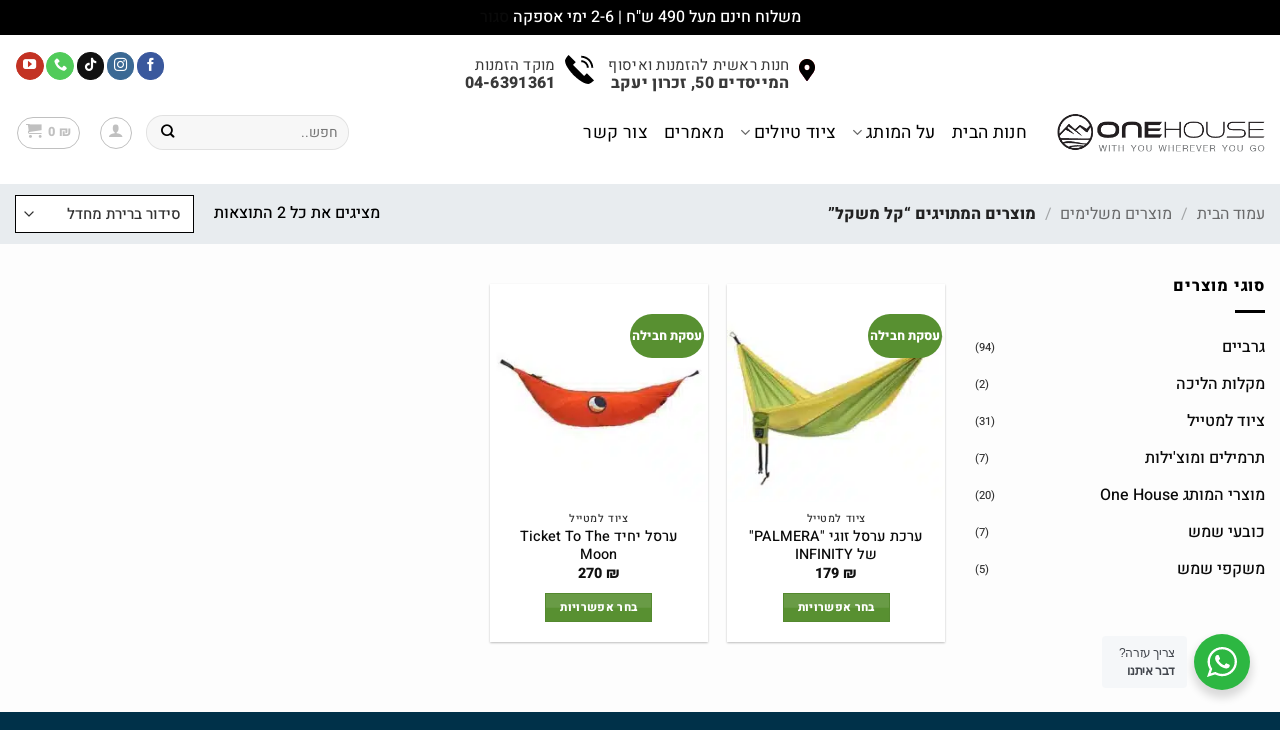

--- FILE ---
content_type: text/html; charset=UTF-8
request_url: https://www.onehouse.co.il/product-tag/%D7%A7%D7%9C-%D7%9E%D7%A9%D7%A7%D7%9C/
body_size: 38750
content:
<!DOCTYPE html>
<html dir="rtl" lang="he-IL" class="loading-site no-js bg-fill">
<head><meta charset="UTF-8" /><script>if(navigator.userAgent.match(/MSIE|Internet Explorer/i)||navigator.userAgent.match(/Trident\/7\..*?rv:11/i)){var href=document.location.href;if(!href.match(/[?&]nowprocket/)){if(href.indexOf("?")==-1){if(href.indexOf("#")==-1){document.location.href=href+"?nowprocket=1"}else{document.location.href=href.replace("#","?nowprocket=1#")}}else{if(href.indexOf("#")==-1){document.location.href=href+"&nowprocket=1"}else{document.location.href=href.replace("#","&nowprocket=1#")}}}}</script><script>(()=>{class RocketLazyLoadScripts{constructor(){this.v="2.0.4",this.userEvents=["keydown","keyup","mousedown","mouseup","mousemove","mouseover","mouseout","touchmove","touchstart","touchend","touchcancel","wheel","click","dblclick","input"],this.attributeEvents=["onblur","onclick","oncontextmenu","ondblclick","onfocus","onmousedown","onmouseenter","onmouseleave","onmousemove","onmouseout","onmouseover","onmouseup","onmousewheel","onscroll","onsubmit"]}async t(){this.i(),this.o(),/iP(ad|hone)/.test(navigator.userAgent)&&this.h(),this.u(),this.l(this),this.m(),this.k(this),this.p(this),this._(),await Promise.all([this.R(),this.L()]),this.lastBreath=Date.now(),this.S(this),this.P(),this.D(),this.O(),this.M(),await this.C(this.delayedScripts.normal),await this.C(this.delayedScripts.defer),await this.C(this.delayedScripts.async),await this.T(),await this.F(),await this.j(),await this.A(),window.dispatchEvent(new Event("rocket-allScriptsLoaded")),this.everythingLoaded=!0,this.lastTouchEnd&&await new Promise(t=>setTimeout(t,500-Date.now()+this.lastTouchEnd)),this.I(),this.H(),this.U(),this.W()}i(){this.CSPIssue=sessionStorage.getItem("rocketCSPIssue"),document.addEventListener("securitypolicyviolation",t=>{this.CSPIssue||"script-src-elem"!==t.violatedDirective||"data"!==t.blockedURI||(this.CSPIssue=!0,sessionStorage.setItem("rocketCSPIssue",!0))},{isRocket:!0})}o(){window.addEventListener("pageshow",t=>{this.persisted=t.persisted,this.realWindowLoadedFired=!0},{isRocket:!0}),window.addEventListener("pagehide",()=>{this.onFirstUserAction=null},{isRocket:!0})}h(){let t;function e(e){t=e}window.addEventListener("touchstart",e,{isRocket:!0}),window.addEventListener("touchend",function i(o){o.changedTouches[0]&&t.changedTouches[0]&&Math.abs(o.changedTouches[0].pageX-t.changedTouches[0].pageX)<10&&Math.abs(o.changedTouches[0].pageY-t.changedTouches[0].pageY)<10&&o.timeStamp-t.timeStamp<200&&(window.removeEventListener("touchstart",e,{isRocket:!0}),window.removeEventListener("touchend",i,{isRocket:!0}),"INPUT"===o.target.tagName&&"text"===o.target.type||(o.target.dispatchEvent(new TouchEvent("touchend",{target:o.target,bubbles:!0})),o.target.dispatchEvent(new MouseEvent("mouseover",{target:o.target,bubbles:!0})),o.target.dispatchEvent(new PointerEvent("click",{target:o.target,bubbles:!0,cancelable:!0,detail:1,clientX:o.changedTouches[0].clientX,clientY:o.changedTouches[0].clientY})),event.preventDefault()))},{isRocket:!0})}q(t){this.userActionTriggered||("mousemove"!==t.type||this.firstMousemoveIgnored?"keyup"===t.type||"mouseover"===t.type||"mouseout"===t.type||(this.userActionTriggered=!0,this.onFirstUserAction&&this.onFirstUserAction()):this.firstMousemoveIgnored=!0),"click"===t.type&&t.preventDefault(),t.stopPropagation(),t.stopImmediatePropagation(),"touchstart"===this.lastEvent&&"touchend"===t.type&&(this.lastTouchEnd=Date.now()),"click"===t.type&&(this.lastTouchEnd=0),this.lastEvent=t.type,t.composedPath&&t.composedPath()[0].getRootNode()instanceof ShadowRoot&&(t.rocketTarget=t.composedPath()[0]),this.savedUserEvents.push(t)}u(){this.savedUserEvents=[],this.userEventHandler=this.q.bind(this),this.userEvents.forEach(t=>window.addEventListener(t,this.userEventHandler,{passive:!1,isRocket:!0})),document.addEventListener("visibilitychange",this.userEventHandler,{isRocket:!0})}U(){this.userEvents.forEach(t=>window.removeEventListener(t,this.userEventHandler,{passive:!1,isRocket:!0})),document.removeEventListener("visibilitychange",this.userEventHandler,{isRocket:!0}),this.savedUserEvents.forEach(t=>{(t.rocketTarget||t.target).dispatchEvent(new window[t.constructor.name](t.type,t))})}m(){const t="return false",e=Array.from(this.attributeEvents,t=>"data-rocket-"+t),i="["+this.attributeEvents.join("],[")+"]",o="[data-rocket-"+this.attributeEvents.join("],[data-rocket-")+"]",s=(e,i,o)=>{o&&o!==t&&(e.setAttribute("data-rocket-"+i,o),e["rocket"+i]=new Function("event",o),e.setAttribute(i,t))};new MutationObserver(t=>{for(const n of t)"attributes"===n.type&&(n.attributeName.startsWith("data-rocket-")||this.everythingLoaded?n.attributeName.startsWith("data-rocket-")&&this.everythingLoaded&&this.N(n.target,n.attributeName.substring(12)):s(n.target,n.attributeName,n.target.getAttribute(n.attributeName))),"childList"===n.type&&n.addedNodes.forEach(t=>{if(t.nodeType===Node.ELEMENT_NODE)if(this.everythingLoaded)for(const i of[t,...t.querySelectorAll(o)])for(const t of i.getAttributeNames())e.includes(t)&&this.N(i,t.substring(12));else for(const e of[t,...t.querySelectorAll(i)])for(const t of e.getAttributeNames())this.attributeEvents.includes(t)&&s(e,t,e.getAttribute(t))})}).observe(document,{subtree:!0,childList:!0,attributeFilter:[...this.attributeEvents,...e]})}I(){this.attributeEvents.forEach(t=>{document.querySelectorAll("[data-rocket-"+t+"]").forEach(e=>{this.N(e,t)})})}N(t,e){const i=t.getAttribute("data-rocket-"+e);i&&(t.setAttribute(e,i),t.removeAttribute("data-rocket-"+e))}k(t){Object.defineProperty(HTMLElement.prototype,"onclick",{get(){return this.rocketonclick||null},set(e){this.rocketonclick=e,this.setAttribute(t.everythingLoaded?"onclick":"data-rocket-onclick","this.rocketonclick(event)")}})}S(t){function e(e,i){let o=e[i];e[i]=null,Object.defineProperty(e,i,{get:()=>o,set(s){t.everythingLoaded?o=s:e["rocket"+i]=o=s}})}e(document,"onreadystatechange"),e(window,"onload"),e(window,"onpageshow");try{Object.defineProperty(document,"readyState",{get:()=>t.rocketReadyState,set(e){t.rocketReadyState=e},configurable:!0}),document.readyState="loading"}catch(t){console.log("WPRocket DJE readyState conflict, bypassing")}}l(t){this.originalAddEventListener=EventTarget.prototype.addEventListener,this.originalRemoveEventListener=EventTarget.prototype.removeEventListener,this.savedEventListeners=[],EventTarget.prototype.addEventListener=function(e,i,o){o&&o.isRocket||!t.B(e,this)&&!t.userEvents.includes(e)||t.B(e,this)&&!t.userActionTriggered||e.startsWith("rocket-")||t.everythingLoaded?t.originalAddEventListener.call(this,e,i,o):(t.savedEventListeners.push({target:this,remove:!1,type:e,func:i,options:o}),"mouseenter"!==e&&"mouseleave"!==e||t.originalAddEventListener.call(this,e,t.savedUserEvents.push,o))},EventTarget.prototype.removeEventListener=function(e,i,o){o&&o.isRocket||!t.B(e,this)&&!t.userEvents.includes(e)||t.B(e,this)&&!t.userActionTriggered||e.startsWith("rocket-")||t.everythingLoaded?t.originalRemoveEventListener.call(this,e,i,o):t.savedEventListeners.push({target:this,remove:!0,type:e,func:i,options:o})}}J(t,e){this.savedEventListeners=this.savedEventListeners.filter(i=>{let o=i.type,s=i.target||window;return e!==o||t!==s||(this.B(o,s)&&(i.type="rocket-"+o),this.$(i),!1)})}H(){EventTarget.prototype.addEventListener=this.originalAddEventListener,EventTarget.prototype.removeEventListener=this.originalRemoveEventListener,this.savedEventListeners.forEach(t=>this.$(t))}$(t){t.remove?this.originalRemoveEventListener.call(t.target,t.type,t.func,t.options):this.originalAddEventListener.call(t.target,t.type,t.func,t.options)}p(t){let e;function i(e){return t.everythingLoaded?e:e.split(" ").map(t=>"load"===t||t.startsWith("load.")?"rocket-jquery-load":t).join(" ")}function o(o){function s(e){const s=o.fn[e];o.fn[e]=o.fn.init.prototype[e]=function(){return this[0]===window&&t.userActionTriggered&&("string"==typeof arguments[0]||arguments[0]instanceof String?arguments[0]=i(arguments[0]):"object"==typeof arguments[0]&&Object.keys(arguments[0]).forEach(t=>{const e=arguments[0][t];delete arguments[0][t],arguments[0][i(t)]=e})),s.apply(this,arguments),this}}if(o&&o.fn&&!t.allJQueries.includes(o)){const e={DOMContentLoaded:[],"rocket-DOMContentLoaded":[]};for(const t in e)document.addEventListener(t,()=>{e[t].forEach(t=>t())},{isRocket:!0});o.fn.ready=o.fn.init.prototype.ready=function(i){function s(){parseInt(o.fn.jquery)>2?setTimeout(()=>i.bind(document)(o)):i.bind(document)(o)}return"function"==typeof i&&(t.realDomReadyFired?!t.userActionTriggered||t.fauxDomReadyFired?s():e["rocket-DOMContentLoaded"].push(s):e.DOMContentLoaded.push(s)),o([])},s("on"),s("one"),s("off"),t.allJQueries.push(o)}e=o}t.allJQueries=[],o(window.jQuery),Object.defineProperty(window,"jQuery",{get:()=>e,set(t){o(t)}})}P(){const t=new Map;document.write=document.writeln=function(e){const i=document.currentScript,o=document.createRange(),s=i.parentElement;let n=t.get(i);void 0===n&&(n=i.nextSibling,t.set(i,n));const c=document.createDocumentFragment();o.setStart(c,0),c.appendChild(o.createContextualFragment(e)),s.insertBefore(c,n)}}async R(){return new Promise(t=>{this.userActionTriggered?t():this.onFirstUserAction=t})}async L(){return new Promise(t=>{document.addEventListener("DOMContentLoaded",()=>{this.realDomReadyFired=!0,t()},{isRocket:!0})})}async j(){return this.realWindowLoadedFired?Promise.resolve():new Promise(t=>{window.addEventListener("load",t,{isRocket:!0})})}M(){this.pendingScripts=[];this.scriptsMutationObserver=new MutationObserver(t=>{for(const e of t)e.addedNodes.forEach(t=>{"SCRIPT"!==t.tagName||t.noModule||t.isWPRocket||this.pendingScripts.push({script:t,promise:new Promise(e=>{const i=()=>{const i=this.pendingScripts.findIndex(e=>e.script===t);i>=0&&this.pendingScripts.splice(i,1),e()};t.addEventListener("load",i,{isRocket:!0}),t.addEventListener("error",i,{isRocket:!0}),setTimeout(i,1e3)})})})}),this.scriptsMutationObserver.observe(document,{childList:!0,subtree:!0})}async F(){await this.X(),this.pendingScripts.length?(await this.pendingScripts[0].promise,await this.F()):this.scriptsMutationObserver.disconnect()}D(){this.delayedScripts={normal:[],async:[],defer:[]},document.querySelectorAll("script[type$=rocketlazyloadscript]").forEach(t=>{t.hasAttribute("data-rocket-src")?t.hasAttribute("async")&&!1!==t.async?this.delayedScripts.async.push(t):t.hasAttribute("defer")&&!1!==t.defer||"module"===t.getAttribute("data-rocket-type")?this.delayedScripts.defer.push(t):this.delayedScripts.normal.push(t):this.delayedScripts.normal.push(t)})}async _(){await this.L();let t=[];document.querySelectorAll("script[type$=rocketlazyloadscript][data-rocket-src]").forEach(e=>{let i=e.getAttribute("data-rocket-src");if(i&&!i.startsWith("data:")){i.startsWith("//")&&(i=location.protocol+i);try{const o=new URL(i).origin;o!==location.origin&&t.push({src:o,crossOrigin:e.crossOrigin||"module"===e.getAttribute("data-rocket-type")})}catch(t){}}}),t=[...new Map(t.map(t=>[JSON.stringify(t),t])).values()],this.Y(t,"preconnect")}async G(t){if(await this.K(),!0!==t.noModule||!("noModule"in HTMLScriptElement.prototype))return new Promise(e=>{let i;function o(){(i||t).setAttribute("data-rocket-status","executed"),e()}try{if(navigator.userAgent.includes("Firefox/")||""===navigator.vendor||this.CSPIssue)i=document.createElement("script"),[...t.attributes].forEach(t=>{let e=t.nodeName;"type"!==e&&("data-rocket-type"===e&&(e="type"),"data-rocket-src"===e&&(e="src"),i.setAttribute(e,t.nodeValue))}),t.text&&(i.text=t.text),t.nonce&&(i.nonce=t.nonce),i.hasAttribute("src")?(i.addEventListener("load",o,{isRocket:!0}),i.addEventListener("error",()=>{i.setAttribute("data-rocket-status","failed-network"),e()},{isRocket:!0}),setTimeout(()=>{i.isConnected||e()},1)):(i.text=t.text,o()),i.isWPRocket=!0,t.parentNode.replaceChild(i,t);else{const i=t.getAttribute("data-rocket-type"),s=t.getAttribute("data-rocket-src");i?(t.type=i,t.removeAttribute("data-rocket-type")):t.removeAttribute("type"),t.addEventListener("load",o,{isRocket:!0}),t.addEventListener("error",i=>{this.CSPIssue&&i.target.src.startsWith("data:")?(console.log("WPRocket: CSP fallback activated"),t.removeAttribute("src"),this.G(t).then(e)):(t.setAttribute("data-rocket-status","failed-network"),e())},{isRocket:!0}),s?(t.fetchPriority="high",t.removeAttribute("data-rocket-src"),t.src=s):t.src="data:text/javascript;base64,"+window.btoa(unescape(encodeURIComponent(t.text)))}}catch(i){t.setAttribute("data-rocket-status","failed-transform"),e()}});t.setAttribute("data-rocket-status","skipped")}async C(t){const e=t.shift();return e?(e.isConnected&&await this.G(e),this.C(t)):Promise.resolve()}O(){this.Y([...this.delayedScripts.normal,...this.delayedScripts.defer,...this.delayedScripts.async],"preload")}Y(t,e){this.trash=this.trash||[];let i=!0;var o=document.createDocumentFragment();t.forEach(t=>{const s=t.getAttribute&&t.getAttribute("data-rocket-src")||t.src;if(s&&!s.startsWith("data:")){const n=document.createElement("link");n.href=s,n.rel=e,"preconnect"!==e&&(n.as="script",n.fetchPriority=i?"high":"low"),t.getAttribute&&"module"===t.getAttribute("data-rocket-type")&&(n.crossOrigin=!0),t.crossOrigin&&(n.crossOrigin=t.crossOrigin),t.integrity&&(n.integrity=t.integrity),t.nonce&&(n.nonce=t.nonce),o.appendChild(n),this.trash.push(n),i=!1}}),document.head.appendChild(o)}W(){this.trash.forEach(t=>t.remove())}async T(){try{document.readyState="interactive"}catch(t){}this.fauxDomReadyFired=!0;try{await this.K(),this.J(document,"readystatechange"),document.dispatchEvent(new Event("rocket-readystatechange")),await this.K(),document.rocketonreadystatechange&&document.rocketonreadystatechange(),await this.K(),this.J(document,"DOMContentLoaded"),document.dispatchEvent(new Event("rocket-DOMContentLoaded")),await this.K(),this.J(window,"DOMContentLoaded"),window.dispatchEvent(new Event("rocket-DOMContentLoaded"))}catch(t){console.error(t)}}async A(){try{document.readyState="complete"}catch(t){}try{await this.K(),this.J(document,"readystatechange"),document.dispatchEvent(new Event("rocket-readystatechange")),await this.K(),document.rocketonreadystatechange&&document.rocketonreadystatechange(),await this.K(),this.J(window,"load"),window.dispatchEvent(new Event("rocket-load")),await this.K(),window.rocketonload&&window.rocketonload(),await this.K(),this.allJQueries.forEach(t=>t(window).trigger("rocket-jquery-load")),await this.K(),this.J(window,"pageshow");const t=new Event("rocket-pageshow");t.persisted=this.persisted,window.dispatchEvent(t),await this.K(),window.rocketonpageshow&&window.rocketonpageshow({persisted:this.persisted})}catch(t){console.error(t)}}async K(){Date.now()-this.lastBreath>45&&(await this.X(),this.lastBreath=Date.now())}async X(){return document.hidden?new Promise(t=>setTimeout(t)):new Promise(t=>requestAnimationFrame(t))}B(t,e){return e===document&&"readystatechange"===t||(e===document&&"DOMContentLoaded"===t||(e===window&&"DOMContentLoaded"===t||(e===window&&"load"===t||e===window&&"pageshow"===t)))}static run(){(new RocketLazyLoadScripts).t()}}RocketLazyLoadScripts.run()})();</script>
	
	<link rel="profile" href="https://gmpg.org/xfn/11" />
	<link rel="pingback" href="https://www.onehouse.co.il/xmlrpc.php" />

	<script type="rocketlazyloadscript">(function(html){html.className = html.className.replace(/\bno-js\b/,'js')})(document.documentElement);</script>
<meta name='robots' content='index, follow, max-image-preview:large, max-snippet:-1, max-video-preview:-1' />
	<style>img:is([sizes="auto" i], [sizes^="auto," i]) { contain-intrinsic-size: 3000px 1500px }</style>
	
            <script data-no-defer="1" data-ezscrex="false" data-cfasync="false" data-pagespeed-no-defer data-cookieconsent="ignore">
                var ctPublicFunctions = {"_ajax_nonce":"178443ba75","_rest_nonce":"a2605bcf46","_ajax_url":"\/wp-admin\/admin-ajax.php","_rest_url":"https:\/\/www.onehouse.co.il\/wp-json\/","data__cookies_type":"native","data__ajax_type":"rest","data__bot_detector_enabled":0,"data__frontend_data_log_enabled":1,"cookiePrefix":"","wprocket_detected":true,"host_url":"www.onehouse.co.il","text__ee_click_to_select":"Click to select the whole data","text__ee_original_email":"The complete one is","text__ee_got_it":"Got it","text__ee_blocked":"Blocked","text__ee_cannot_connect":"Cannot connect","text__ee_cannot_decode":"Can not decode email. Unknown reason","text__ee_email_decoder":"CleanTalk email decoder","text__ee_wait_for_decoding":"The magic is on the way!","text__ee_decoding_process":"Please wait a few seconds while we decode the contact data."}
            </script>
        
            <script data-no-defer="1" data-ezscrex="false" data-cfasync="false" data-pagespeed-no-defer data-cookieconsent="ignore">
                var ctPublic = {"_ajax_nonce":"178443ba75","settings__forms__check_internal":"0","settings__forms__check_external":"0","settings__forms__force_protection":0,"settings__forms__search_test":"1","settings__data__bot_detector_enabled":0,"settings__sfw__anti_crawler":"0","blog_home":"https:\/\/www.onehouse.co.il\/","pixel__setting":"0","pixel__enabled":false,"pixel__url":null,"data__email_check_before_post":1,"data__email_check_exist_post":1,"data__cookies_type":"native","data__key_is_ok":true,"data__visible_fields_required":true,"wl_brandname":"Anti-Spam by CleanTalk","wl_brandname_short":"CleanTalk","ct_checkjs_key":"9f9f439a0e413e78aa8b24d848d731616d600765ff07264c8e9066b5e4820ef7","emailEncoderPassKey":"47c1f5aecedbeb0d39ee8363d0937066","bot_detector_forms_excluded":"W10=","advancedCacheExists":true,"varnishCacheExists":false,"wc_ajax_add_to_cart":true}
            </script>
        <meta name="viewport" content="width=device-width, initial-scale=1" />
	<!-- This site is optimized with the Yoast SEO plugin v26.2 - https://yoast.com/wordpress/plugins/seo/ -->
	<title>קל משקל - One House | מוצ&#039;ילות, תרמילים וציוד טיולים</title>
	<link rel="canonical" href="https://www.onehouse.co.il/product-tag/קל-משקל/" />
	<meta property="og:locale" content="he_IL" />
	<meta property="og:type" content="article" />
	<meta property="og:title" content="קל משקל - One House | מוצ&#039;ילות, תרמילים וציוד טיולים" />
	<meta property="og:url" content="https://www.onehouse.co.il/product-tag/קל-משקל/" />
	<meta property="og:site_name" content="One House" />
	<meta property="og:image" content="https://www.onehouse.co.il/wp-content/uploads/2018/09/תמונה-ראשיתצ.png" />
	<meta property="og:image:width" content="1600" />
	<meta property="og:image:height" content="900" />
	<meta property="og:image:type" content="image/png" />
	<meta name="twitter:card" content="summary_large_image" />
	<script type="application/ld+json" class="yoast-schema-graph">{"@context":"https://schema.org","@graph":[{"@type":"CollectionPage","@id":"https://www.onehouse.co.il/product-tag/%d7%a7%d7%9c-%d7%9e%d7%a9%d7%a7%d7%9c/","url":"https://www.onehouse.co.il/product-tag/%d7%a7%d7%9c-%d7%9e%d7%a9%d7%a7%d7%9c/","name":"קל משקל - One House | מוצ'ילות, תרמילים וציוד טיולים","isPartOf":{"@id":"https://www.onehouse.co.il/#website"},"primaryImageOfPage":{"@id":"https://www.onehouse.co.il/product-tag/%d7%a7%d7%9c-%d7%9e%d7%a9%d7%a7%d7%9c/#primaryimage"},"image":{"@id":"https://www.onehouse.co.il/product-tag/%d7%a7%d7%9c-%d7%9e%d7%a9%d7%a7%d7%9c/#primaryimage"},"thumbnailUrl":"https://www.onehouse.co.il/wp-content/uploads/Palmera-1.jpg","breadcrumb":{"@id":"https://www.onehouse.co.il/product-tag/%d7%a7%d7%9c-%d7%9e%d7%a9%d7%a7%d7%9c/#breadcrumb"},"inLanguage":"he-IL"},{"@type":"ImageObject","inLanguage":"he-IL","@id":"https://www.onehouse.co.il/product-tag/%d7%a7%d7%9c-%d7%9e%d7%a9%d7%a7%d7%9c/#primaryimage","url":"https://www.onehouse.co.il/wp-content/uploads/Palmera-1.jpg","contentUrl":"https://www.onehouse.co.il/wp-content/uploads/Palmera-1.jpg","width":920,"height":920},{"@type":"BreadcrumbList","@id":"https://www.onehouse.co.il/product-tag/%d7%a7%d7%9c-%d7%9e%d7%a9%d7%a7%d7%9c/#breadcrumb","itemListElement":[{"@type":"ListItem","position":1,"name":"Home","item":"https://www.onehouse.co.il/"},{"@type":"ListItem","position":2,"name":"קל משקל"}]},{"@type":"WebSite","@id":"https://www.onehouse.co.il/#website","url":"https://www.onehouse.co.il/","name":"One House","description":"ציוד למטיילים","publisher":{"@id":"https://www.onehouse.co.il/#organization"},"potentialAction":[{"@type":"SearchAction","target":{"@type":"EntryPoint","urlTemplate":"https://www.onehouse.co.il/?s={search_term_string}"},"query-input":{"@type":"PropertyValueSpecification","valueRequired":true,"valueName":"search_term_string"}}],"inLanguage":"he-IL"},{"@type":"Organization","@id":"https://www.onehouse.co.il/#organization","name":"One House","url":"https://www.onehouse.co.il/","logo":{"@type":"ImageObject","inLanguage":"he-IL","@id":"https://www.onehouse.co.il/#/schema/logo/image/","url":"https://www.onehouse.co.il/wp-content/uploads/2018/03/favicon.jpg","contentUrl":"https://www.onehouse.co.il/wp-content/uploads/2018/03/favicon.jpg","width":194,"height":186,"caption":"One House"},"image":{"@id":"https://www.onehouse.co.il/#/schema/logo/image/"},"sameAs":["https://www.facebook.com/onehouse.co.il/","https://www.instagram.com/onehousebackpacks/","https://www.youtube.com/channel/UCUlDUB2lr8JqS1n8zPo4pow"]}]}</script>
	<!-- / Yoast SEO plugin. -->


<script type="rocketlazyloadscript" data-rocket-type='application/javascript'>console.log('PixelYourSite PRO version 8.6.9');</script>
<link rel='dns-prefetch' href='//www.googletagmanager.com' />
<link rel='dns-prefetch' href='//cdn.enable.co.il' />
<link rel='dns-prefetch' href='//platform-api.sharethis.com' />

<link rel='prefetch' href='https://www.onehouse.co.il/wp-content/themes/flatsome/assets/js/flatsome.js?ver=e2eddd6c228105dac048' />
<link rel='prefetch' href='https://www.onehouse.co.il/wp-content/themes/flatsome/assets/js/chunk.slider.js?ver=3.20.3' />
<link rel='prefetch' href='https://www.onehouse.co.il/wp-content/themes/flatsome/assets/js/chunk.popups.js?ver=3.20.3' />
<link rel='prefetch' href='https://www.onehouse.co.il/wp-content/themes/flatsome/assets/js/chunk.tooltips.js?ver=3.20.3' />
<link rel='prefetch' href='https://www.onehouse.co.il/wp-content/themes/flatsome/assets/js/woocommerce.js?ver=1c9be63d628ff7c3ff4c' />
<link rel="alternate" type="application/rss+xml" title="One House &laquo; פיד‏" href="https://www.onehouse.co.il/feed/" />
<link rel="alternate" type="application/rss+xml" title="One House &laquo; פיד תגובות‏" href="https://www.onehouse.co.il/comments/feed/" />
<link rel="alternate" type="application/rss+xml" title="One House &laquo; פיד תגית קל משקל" href="https://www.onehouse.co.il/product-tag/%d7%a7%d7%9c-%d7%9e%d7%a9%d7%a7%d7%9c/feed/" />
<style id='wp-block-library-inline-css' type='text/css'>
:root{--wp-admin-theme-color:#007cba;--wp-admin-theme-color--rgb:0,124,186;--wp-admin-theme-color-darker-10:#006ba1;--wp-admin-theme-color-darker-10--rgb:0,107,161;--wp-admin-theme-color-darker-20:#005a87;--wp-admin-theme-color-darker-20--rgb:0,90,135;--wp-admin-border-width-focus:2px;--wp-block-synced-color:#7a00df;--wp-block-synced-color--rgb:122,0,223;--wp-bound-block-color:var(--wp-block-synced-color)}@media (min-resolution:192dpi){:root{--wp-admin-border-width-focus:1.5px}}.wp-element-button{cursor:pointer}:root{--wp--preset--font-size--normal:16px;--wp--preset--font-size--huge:42px}:root .has-very-light-gray-background-color{background-color:#eee}:root .has-very-dark-gray-background-color{background-color:#313131}:root .has-very-light-gray-color{color:#eee}:root .has-very-dark-gray-color{color:#313131}:root .has-vivid-green-cyan-to-vivid-cyan-blue-gradient-background{background:linear-gradient(135deg,#00d084,#0693e3)}:root .has-purple-crush-gradient-background{background:linear-gradient(135deg,#34e2e4,#4721fb 50%,#ab1dfe)}:root .has-hazy-dawn-gradient-background{background:linear-gradient(135deg,#faaca8,#dad0ec)}:root .has-subdued-olive-gradient-background{background:linear-gradient(135deg,#fafae1,#67a671)}:root .has-atomic-cream-gradient-background{background:linear-gradient(135deg,#fdd79a,#004a59)}:root .has-nightshade-gradient-background{background:linear-gradient(135deg,#330968,#31cdcf)}:root .has-midnight-gradient-background{background:linear-gradient(135deg,#020381,#2874fc)}.has-regular-font-size{font-size:1em}.has-larger-font-size{font-size:2.625em}.has-normal-font-size{font-size:var(--wp--preset--font-size--normal)}.has-huge-font-size{font-size:var(--wp--preset--font-size--huge)}.has-text-align-center{text-align:center}.has-text-align-left{text-align:left}.has-text-align-right{text-align:right}#end-resizable-editor-section{display:none}.aligncenter{clear:both}.items-justified-left{justify-content:flex-start}.items-justified-center{justify-content:center}.items-justified-right{justify-content:flex-end}.items-justified-space-between{justify-content:space-between}.screen-reader-text{border:0;clip-path:inset(50%);height:1px;margin:-1px;overflow:hidden;padding:0;position:absolute;width:1px;word-wrap:normal!important}.screen-reader-text:focus{background-color:#ddd;clip-path:none;color:#444;display:block;font-size:1em;height:auto;left:5px;line-height:normal;padding:15px 23px 14px;text-decoration:none;top:5px;width:auto;z-index:100000}html :where(.has-border-color){border-style:solid}html :where([style*=border-top-color]){border-top-style:solid}html :where([style*=border-right-color]){border-right-style:solid}html :where([style*=border-bottom-color]){border-bottom-style:solid}html :where([style*=border-left-color]){border-left-style:solid}html :where([style*=border-width]){border-style:solid}html :where([style*=border-top-width]){border-top-style:solid}html :where([style*=border-right-width]){border-right-style:solid}html :where([style*=border-bottom-width]){border-bottom-style:solid}html :where([style*=border-left-width]){border-left-style:solid}html :where(img[class*=wp-image-]){height:auto;max-width:100%}:where(figure){margin:0 0 1em}html :where(.is-position-sticky){--wp-admin--admin-bar--position-offset:var(--wp-admin--admin-bar--height,0px)}@media screen and (max-width:600px){html :where(.is-position-sticky){--wp-admin--admin-bar--position-offset:0px}}
</style>
<link data-minify="1" rel='stylesheet' id='nta-css-popup-rtl-css' href='https://www.onehouse.co.il/wp-content/cache/min/1/wp-content/plugins/wp-whatsapp/assets/dist/css/style-rtl.css?ver=1768159744' type='text/css' media='all' />
<link data-minify="1" rel='stylesheet' id='cr-frontend-css-css' href='https://www.onehouse.co.il/wp-content/cache/min/1/wp-content/plugins/customer-reviews-woocommerce/css/frontend.css?ver=1768159745' type='text/css' media='all' />
<link rel='stylesheet' id='cleantalk-public-css-css' href='https://www.onehouse.co.il/wp-content/plugins/cleantalk-spam-protect/css/cleantalk-public.min.css?ver=6.68_1763995434' type='text/css' media='all' />
<link rel='stylesheet' id='cleantalk-email-decoder-css-css' href='https://www.onehouse.co.il/wp-content/plugins/cleantalk-spam-protect/css/cleantalk-email-decoder.min.css?ver=6.68_1763995434' type='text/css' media='all' />
<link data-minify="1" rel='stylesheet' id='mailerlite_forms.css-css' href='https://www.onehouse.co.il/wp-content/cache/min/1/wp-content/plugins/official-mailerlite-sign-up-forms/assets/css/mailerlite_forms.css?ver=1768159745' type='text/css' media='all' />
<style id='woocommerce-inline-inline-css' type='text/css'>
.woocommerce form .form-row .required { visibility: visible; }
</style>
<link data-minify="1" rel='stylesheet' id='brands-styles-css' href='https://www.onehouse.co.il/wp-content/cache/min/1/wp-content/plugins/woocommerce/assets/css/brands.css?ver=1768159745' type='text/css' media='all' />
<link data-minify="1" rel='stylesheet' id='woo_discount_pro_style-css' href='https://www.onehouse.co.il/wp-content/cache/min/1/wp-content/plugins/woo-discount-rules-pro/Assets/Css/awdr_style.css?ver=1768159745' type='text/css' media='all' />
<link data-minify="1" rel='stylesheet' id='flatsome-main-rtl-css' href='https://www.onehouse.co.il/wp-content/cache/min/1/wp-content/themes/flatsome/assets/css/flatsome-rtl.css?ver=1768159745' type='text/css' media='all' />
<style id='flatsome-main-inline-css' type='text/css'>
@font-face {
				font-family: "fl-icons";
				font-display: block;
				src: url(https://www.onehouse.co.il/wp-content/themes/flatsome/assets/css/icons/fl-icons.eot?v=3.20.3);
				src:
					url(https://www.onehouse.co.il/wp-content/themes/flatsome/assets/css/icons/fl-icons.eot#iefix?v=3.20.3) format("embedded-opentype"),
					url(https://www.onehouse.co.il/wp-content/themes/flatsome/assets/css/icons/fl-icons.woff2?v=3.20.3) format("woff2"),
					url(https://www.onehouse.co.il/wp-content/themes/flatsome/assets/css/icons/fl-icons.ttf?v=3.20.3) format("truetype"),
					url(https://www.onehouse.co.il/wp-content/themes/flatsome/assets/css/icons/fl-icons.woff?v=3.20.3) format("woff"),
					url(https://www.onehouse.co.il/wp-content/themes/flatsome/assets/css/icons/fl-icons.svg?v=3.20.3#fl-icons) format("svg");
			}
</style>
<link data-minify="1" rel='stylesheet' id='flatsome-shop-rtl-css' href='https://www.onehouse.co.il/wp-content/cache/min/1/wp-content/themes/flatsome/assets/css/flatsome-shop-rtl.css?ver=1768159745' type='text/css' media='all' />
<link data-minify="1" rel='stylesheet' id='flatsome-style-css' href='https://www.onehouse.co.il/wp-content/cache/min/1/wp-content/themes/flatsome-child/style.css?ver=1768159745' type='text/css' media='all' />
<style id='rocket-lazyload-inline-css' type='text/css'>
.rll-youtube-player{position:relative;padding-bottom:56.23%;height:0;overflow:hidden;max-width:100%;}.rll-youtube-player:focus-within{outline: 2px solid currentColor;outline-offset: 5px;}.rll-youtube-player iframe{position:absolute;top:0;left:0;width:100%;height:100%;z-index:100;background:0 0}.rll-youtube-player img{bottom:0;display:block;left:0;margin:auto;max-width:100%;width:100%;position:absolute;right:0;top:0;border:none;height:auto;-webkit-transition:.4s all;-moz-transition:.4s all;transition:.4s all}.rll-youtube-player img:hover{-webkit-filter:brightness(75%)}.rll-youtube-player .play{height:100%;width:100%;left:0;top:0;position:absolute;background:url(https://www.onehouse.co.il/wp-content/plugins/wp-rocket/assets/img/youtube.png) no-repeat center;background-color: transparent !important;cursor:pointer;border:none;}
</style>
<script type="text/javascript" id="woocommerce-google-analytics-integration-gtag-js-after">
/* <![CDATA[ */
/* Google Analytics for WooCommerce (gtag.js) */
					window.dataLayer = window.dataLayer || [];
					function gtag(){dataLayer.push(arguments);}
					// Set up default consent state.
					for ( const mode of [{"analytics_storage":"denied","ad_storage":"denied","ad_user_data":"denied","ad_personalization":"denied","region":["AT","BE","BG","HR","CY","CZ","DK","EE","FI","FR","DE","GR","HU","IS","IE","IT","LV","LI","LT","LU","MT","NL","NO","PL","PT","RO","SK","SI","ES","SE","GB","CH"]}] || [] ) {
						gtag( "consent", "default", { "wait_for_update": 500, ...mode } );
					}
					gtag("js", new Date());
					gtag("set", "developer_id.dOGY3NW", true);
					gtag("config", "G-L1CZMCF44W", {"track_404":true,"allow_google_signals":true,"logged_in":false,"linker":{"domains":[],"allow_incoming":false},"custom_map":{"dimension1":"logged_in"}});
/* ]]> */
</script>
<script type="text/javascript" src="https://www.onehouse.co.il/wp-includes/js/jquery/jquery.min.js?ver=3.7.1" id="jquery-core-js"></script>
<script type="text/javascript" src="https://www.onehouse.co.il/wp-content/plugins/cleantalk-spam-protect/js/apbct-public-bundle_gathering.min.js?ver=6.68_1763995434" id="apbct-public-bundle_gathering.min-js-js" data-rocket-defer defer></script>
<script data-minify="1" type="text/javascript" src="https://www.onehouse.co.il/wp-content/cache/min/1/js/sharethis.js?ver=1761826879" id="simple-share-buttons-adder-mu-js" data-rocket-defer defer></script>
<script type="text/javascript" src="https://www.onehouse.co.il/wp-content/plugins/woocommerce/assets/js/jquery-blockui/jquery.blockUI.min.js?ver=2.7.0-wc.10.3.7" id="wc-jquery-blockui-js" data-wp-strategy="defer" data-rocket-defer defer></script>
<script type="text/javascript" id="wc-add-to-cart-js-extra">
/* <![CDATA[ */
var wc_add_to_cart_params = {"ajax_url":"\/wp-admin\/admin-ajax.php","wc_ajax_url":"\/?wc-ajax=%%endpoint%%","i18n_view_cart":"\u05de\u05e2\u05d1\u05e8 \u05dc\u05e1\u05dc \u05d4\u05e7\u05e0\u05d9\u05d5\u05ea","cart_url":"https:\/\/www.onehouse.co.il\/cart\/","is_cart":"","cart_redirect_after_add":"no"};
/* ]]> */
</script>
<script type="text/javascript" src="https://www.onehouse.co.il/wp-content/plugins/woocommerce/assets/js/frontend/add-to-cart.min.js?ver=10.3.7" id="wc-add-to-cart-js" defer="defer" data-wp-strategy="defer"></script>
<script type="text/javascript" src="https://www.onehouse.co.il/wp-content/plugins/woocommerce/assets/js/js-cookie/js.cookie.min.js?ver=2.1.4-wc.10.3.7" id="wc-js-cookie-js" data-wp-strategy="defer" data-rocket-defer defer></script>
<script type="text/javascript" src="https://www.onehouse.co.il/wp-content/plugins/pixelyoursite-pro/dist/scripts/jquery.bind-first-0.2.3.min.js?ver=6.8.3" id="jquery-bind-first-js" data-rocket-defer defer></script>
<script type="text/javascript" id="pys-js-extra">
/* <![CDATA[ */
var pysOptions = {"staticEvents":{"facebook":{"init_event":[{"delay":0,"type":"static","name":"PageView","eventID":"8ab34484-f1e1-446b-a47c-096f60d10912","pixelIds":["282002812625034"],"params":{"categories":"\u05e6\u05d9\u05d5\u05d3 \u05dc\u05de\u05d8\u05d9\u05d9\u05dc, \u05e9\u05d9\u05e0\u05d4 \u05d1\u05e9\u05d8\u05d7","tags":"\u05dc\u05d9\u05e0\u05d4, \u05e2\u05e8\u05e1\u05dc, \u05e6\u05d9\u05d5\u05d3 \u05dc\u05de\u05d8\u05d9\u05d9\u05dc, \u05e7\u05dc \u05de\u05e9\u05e7\u05dc, \u05e7\u05de\u05e4\u05d9\u05e0\u05d2","page_title":"\u05e7\u05dc \u05de\u05e9\u05e7\u05dc","post_type":"product_tag","post_id":153,"plugin":"PixelYourSite","event_url":"www.onehouse.co.il\/product-tag\/%D7%A7%D7%9C-%D7%9E%D7%A9%D7%A7%D7%9C\/","user_role":"guest"},"e_id":"init_event","ids":[],"hasTimeWindow":false,"timeWindow":0,"woo_order":"","edd_order":""}]},"ga":{"woo_view_item_list_tag":[{"delay":0,"type":"static","name":"view_item_list","trackingIds":["UA-108617121-1"],"params":{"event_category":"ecommerce","event_label":"\u05e7\u05dc \u05de\u05e9\u05e7\u05dc - Tag","items":[{"id":"8059","name":"\u05e2\u05e8\u05db\u05ea \u05e2\u05e8\u05e1\u05dc \u05d6\u05d5\u05d2\u05d9 \"PALMERA\" \u05e9\u05dc INFINITY","category":"\u05e6\u05d9\u05d5\u05d3 \u05dc\u05de\u05d8\u05d9\u05d9\u05dc\/\u05e9\u05d9\u05e0\u05d4 \u05d1\u05e9\u05d8\u05d7","quantity":1,"price":179,"list_position":1,"list_name":"\u05e7\u05dc \u05de\u05e9\u05e7\u05dc - Tag"},{"id":"6680","name":"\u05e2\u05e8\u05e1\u05dc \u05d9\u05d7\u05d9\u05d3 Ticket To The Moon","category":"\u05e6\u05d9\u05d5\u05d3 \u05dc\u05de\u05d8\u05d9\u05d9\u05dc\/\u05e9\u05d9\u05e0\u05d4 \u05d1\u05e9\u05d8\u05d7","quantity":1,"price":270,"list_position":2,"list_name":"\u05e7\u05dc \u05de\u05e9\u05e7\u05dc - Tag"}],"page_title":"\u05e7\u05dc \u05de\u05e9\u05e7\u05dc","post_type":"product_tag","post_id":153,"plugin":"PixelYourSite","event_url":"www.onehouse.co.il\/product-tag\/%D7%A7%D7%9C-%D7%9E%D7%A9%D7%A7%D7%9C\/","user_role":"guest"},"e_id":"woo_view_item_list_tag","ids":[],"hasTimeWindow":false,"timeWindow":0,"eventID":"","woo_order":"","edd_order":""}]}},"dynamicEvents":{"signal_tel":{"facebook":{"delay":0,"type":"dyn","name":"Signal","eventID":"614e2541-8304-47e6-bb1d-750d5677982f","pixelIds":["282002812625034"],"params":{"event_action":"Tel","page_title":"\u05e7\u05dc \u05de\u05e9\u05e7\u05dc","post_type":"product_tag","post_id":153,"plugin":"PixelYourSite","event_url":"www.onehouse.co.il\/product-tag\/%D7%A7%D7%9C-%D7%9E%D7%A9%D7%A7%D7%9C\/","user_role":"guest"},"e_id":"signal_tel","ids":[],"hasTimeWindow":false,"timeWindow":0,"woo_order":"","edd_order":""},"ga":{"delay":0,"type":"dyn","name":"Signal","trackingIds":["UA-108617121-1"],"params":{"event_action":"Tel","non_interaction":false,"page_title":"\u05e7\u05dc \u05de\u05e9\u05e7\u05dc","post_type":"product_tag","post_id":153,"plugin":"PixelYourSite","event_url":"www.onehouse.co.il\/product-tag\/%D7%A7%D7%9C-%D7%9E%D7%A9%D7%A7%D7%9C\/","user_role":"guest"},"e_id":"signal_tel","ids":[],"hasTimeWindow":false,"timeWindow":0,"eventID":"","woo_order":"","edd_order":""}},"signal_email":{"facebook":{"delay":0,"type":"dyn","name":"Signal","eventID":"18d7799d-36a5-4baa-b6c5-8e0219082a08","pixelIds":["282002812625034"],"params":{"event_action":"Email","page_title":"\u05e7\u05dc \u05de\u05e9\u05e7\u05dc","post_type":"product_tag","post_id":153,"plugin":"PixelYourSite","event_url":"www.onehouse.co.il\/product-tag\/%D7%A7%D7%9C-%D7%9E%D7%A9%D7%A7%D7%9C\/","user_role":"guest"},"e_id":"signal_email","ids":[],"hasTimeWindow":false,"timeWindow":0,"woo_order":"","edd_order":""},"ga":{"delay":0,"type":"dyn","name":"Signal","trackingIds":["UA-108617121-1"],"params":{"event_action":"Email","non_interaction":false,"page_title":"\u05e7\u05dc \u05de\u05e9\u05e7\u05dc","post_type":"product_tag","post_id":153,"plugin":"PixelYourSite","event_url":"www.onehouse.co.il\/product-tag\/%D7%A7%D7%9C-%D7%9E%D7%A9%D7%A7%D7%9C\/","user_role":"guest"},"e_id":"signal_email","ids":[],"hasTimeWindow":false,"timeWindow":0,"eventID":"","woo_order":"","edd_order":""}},"woo_select_content_tag":{"8059":{"ga":{"delay":0,"type":"dyn","name":"select_content","trackingIds":["UA-108617121-1"],"params":{"items":[{"id":"8059","name":"\u05e2\u05e8\u05db\u05ea \u05e2\u05e8\u05e1\u05dc \u05d6\u05d5\u05d2\u05d9 \"PALMERA\" \u05e9\u05dc INFINITY","category":"\u05e6\u05d9\u05d5\u05d3 \u05dc\u05de\u05d8\u05d9\u05d9\u05dc\/\u05e9\u05d9\u05e0\u05d4 \u05d1\u05e9\u05d8\u05d7","quantity":1,"price":179,"list_position":1,"list_name":"\u05e7\u05dc \u05de\u05e9\u05e7\u05dc - Tag"}],"event_category":"ecommerce","content_type":"product","page_title":"\u05e7\u05dc \u05de\u05e9\u05e7\u05dc","post_type":"product_tag","post_id":153,"plugin":"PixelYourSite","event_url":"www.onehouse.co.il\/product-tag\/%D7%A7%D7%9C-%D7%9E%D7%A9%D7%A7%D7%9C\/","user_role":"guest"},"e_id":"woo_select_content_tag","ids":[],"hasTimeWindow":false,"timeWindow":0,"eventID":"","woo_order":"","edd_order":""}},"6680":{"ga":{"delay":0,"type":"dyn","name":"select_content","trackingIds":["UA-108617121-1"],"params":{"items":[{"id":"6680","name":"\u05e2\u05e8\u05e1\u05dc \u05d9\u05d7\u05d9\u05d3 Ticket To The Moon","category":"\u05e6\u05d9\u05d5\u05d3 \u05dc\u05de\u05d8\u05d9\u05d9\u05dc\/\u05e9\u05d9\u05e0\u05d4 \u05d1\u05e9\u05d8\u05d7","quantity":1,"price":270,"list_position":2,"list_name":"\u05e7\u05dc \u05de\u05e9\u05e7\u05dc - Tag"}],"event_category":"ecommerce","content_type":"product","page_title":"\u05e7\u05dc \u05de\u05e9\u05e7\u05dc","post_type":"product_tag","post_id":153,"plugin":"PixelYourSite","event_url":"www.onehouse.co.il\/product-tag\/%D7%A7%D7%9C-%D7%9E%D7%A9%D7%A7%D7%9C\/","user_role":"guest"},"e_id":"woo_select_content_tag","ids":[],"hasTimeWindow":false,"timeWindow":0,"eventID":"","woo_order":"","edd_order":""}}}},"triggerEvents":[],"triggerEventTypes":[],"facebook":{"pixelIds":["282002812625034"],"advancedMatching":[],"removeMetadata":false,"wooVariableAsSimple":false,"serverApiEnabled":true,"ajaxForServerEvent":true,"wooCRSendFromServer":false,"send_external_id":true},"ga":{"trackingIds":["UA-108617121-1"],"enhanceLinkAttr":false,"anonimizeIP":false,"retargetingLogic":"ecomm","crossDomainEnabled":false,"crossDomainAcceptIncoming":false,"crossDomainDomains":[],"wooVariableAsSimple":true,"isDebugEnabled":[false],"disableAdvertisingFeatures":false,"disableAdvertisingPersonalization":false},"debug":"","siteUrl":"https:\/\/www.onehouse.co.il","ajaxUrl":"https:\/\/www.onehouse.co.il\/wp-admin\/admin-ajax.php","trackUTMs":"1","trackTrafficSource":"1","user_id":"0","enable_lading_page_param":"1","cookie_duration":"7","signal_watch_video_enabled":"","enable_event_day_param":"1","enable_event_month_param":"1","enable_event_time_param":"1","enable_remove_target_url_param":"","enable_remove_download_url_param":"","gdpr":{"ajax_enabled":false,"all_disabled_by_api":false,"facebook_disabled_by_api":false,"tiktok_disabled_by_api":false,"analytics_disabled_by_api":false,"google_ads_disabled_by_api":false,"pinterest_disabled_by_api":false,"bing_disabled_by_api":false,"facebook_prior_consent_enabled":true,"tiktok_prior_consent_enabled":true,"analytics_prior_consent_enabled":true,"google_ads_prior_consent_enabled":true,"pinterest_prior_consent_enabled":true,"bing_prior_consent_enabled":true,"cookiebot_integration_enabled":false,"cookiebot_facebook_consent_category":"marketing","cookiebot_analytics_consent_category":"statistics","cookiebot_google_ads_consent_category":"marketing","cookiebot_pinterest_consent_category":"marketing","cookiebot_bing_consent_category":"marketing","cookie_notice_integration_enabled":false,"cookie_law_info_integration_enabled":false,"real_cookie_banner_integration_enabled":false,"consent_magic_integration_enabled":false},"edd":{"enabled":false},"woo":{"enabled":true,"addToCartOnButtonEnabled":true,"addToCartOnButtonValueEnabled":true,"addToCartOnButtonValueOption":"price","woo_purchase_on_transaction":true,"singleProductId":null,"affiliateEnabled":false,"removeFromCartSelector":"form.woocommerce-cart-form .remove","addToCartCatchMethod":"add_cart_hook","affiliateEventName":"Lead"}};
/* ]]> */
</script>
<script data-minify="1" type="text/javascript" src="https://www.onehouse.co.il/wp-content/cache/min/1/wp-content/plugins/pixelyoursite-pro/dist/scripts/public.js?ver=1761826879" id="pys-js" data-rocket-defer defer></script>
<link rel="https://api.w.org/" href="https://www.onehouse.co.il/wp-json/" /><link rel="alternate" title="JSON" type="application/json" href="https://www.onehouse.co.il/wp-json/wp/v2/product_tag/153" /><link rel="EditURI" type="application/rsd+xml" title="RSD" href="https://www.onehouse.co.il/xmlrpc.php?rsd" />
<meta name="generator" content="WordPress 6.8.3" />
<meta name="generator" content="WooCommerce 10.3.7" />
<script type="rocketlazyloadscript" data-rocket-type="text/javascript">var ajaxurl = "https://www.onehouse.co.il/wp-admin/admin-ajax.php";</script><meta name="generator" content="Site Kit by Google 1.164.0" />            <!-- MailerLite Universal -->
            <script type="rocketlazyloadscript">
                (function (m, a, i, l, e, r) {
                    m['MailerLiteObject'] = e;

                    function f() {
                        var c = {a: arguments, q: []};
                        var r = this.push(c);
                        return "number" != typeof r ? r : f.bind(c.q);
                    }

                    f.q = f.q || [];
                    m[e] = m[e] || f.bind(f.q);
                    m[e].q = m[e].q || f.q;
                    r = a.createElement(i);
                    var _ = a.getElementsByTagName(i)[0];
                    r.async = 1;
                    r.src = l + '?' + (~~(new Date().getTime() / 10000000));
                    _.parentNode.insertBefore(r, _);
                })(window, document, 'script', 'https://static.mailerlite.com/js/universal.js', 'ml');

                var ml_account = ml('accounts', '947206', 'g2m9y0c5k3', 'load');
            </script>
            <!-- End MailerLite Universal -->
        	<noscript><style>.woocommerce-product-gallery{ opacity: 1 !important; }</style></noscript>
	<meta name="generator" content="Elementor 3.32.5; features: additional_custom_breakpoints; settings: css_print_method-external, google_font-enabled, font_display-auto">
			<style>
				.e-con.e-parent:nth-of-type(n+4):not(.e-lazyloaded):not(.e-no-lazyload),
				.e-con.e-parent:nth-of-type(n+4):not(.e-lazyloaded):not(.e-no-lazyload) * {
					background-image: none !important;
				}
				@media screen and (max-height: 1024px) {
					.e-con.e-parent:nth-of-type(n+3):not(.e-lazyloaded):not(.e-no-lazyload),
					.e-con.e-parent:nth-of-type(n+3):not(.e-lazyloaded):not(.e-no-lazyload) * {
						background-image: none !important;
					}
				}
				@media screen and (max-height: 640px) {
					.e-con.e-parent:nth-of-type(n+2):not(.e-lazyloaded):not(.e-no-lazyload),
					.e-con.e-parent:nth-of-type(n+2):not(.e-lazyloaded):not(.e-no-lazyload) * {
						background-image: none !important;
					}
				}
			</style>
			<link rel="icon" href="https://www.onehouse.co.il/wp-content/uploads/2018/03/favicon-100x100.png" sizes="32x32" />
<link rel="icon" href="https://www.onehouse.co.il/wp-content/uploads/2018/03/favicon.png" sizes="192x192" />
<link rel="apple-touch-icon" href="https://www.onehouse.co.il/wp-content/uploads/2018/03/favicon.png" />
<meta name="msapplication-TileImage" content="https://www.onehouse.co.il/wp-content/uploads/2018/03/favicon.png" />
<style id="custom-css" type="text/css">:root {--primary-color: #589031;--fs-color-primary: #589031;--fs-color-secondary: #ea4c43;--fs-color-success: #f6c315;--fs-color-alert: #ea4c43;--fs-color-base: #000000;--fs-experimental-link-color: #0a0a0a;--fs-experimental-link-color-hover: #0a0a0a;}.tooltipster-base {--tooltip-color: #fff;--tooltip-bg-color: #000;}.off-canvas-right .mfp-content, .off-canvas-left .mfp-content {--drawer-width: 300px;}.off-canvas .mfp-content.off-canvas-cart {--drawer-width: 360px;}.container-width, .full-width .ubermenu-nav, .container, .row{max-width: 1380px}.row.row-collapse{max-width: 1350px}.row.row-small{max-width: 1372.5px}.row.row-large{max-width: 1410px}.sticky-add-to-cart--active, #wrapper,#main,#main.dark{background-color: rgba(255,255,255,0.91)}.header-main{height: 103px}#logo img{max-height: 103px}#logo{width:208px;}#logo img{padding:18px 0;}.header-bottom{min-height: 10px}.header-top{min-height: 20px}.transparent .header-main{height: 30px}.transparent #logo img{max-height: 30px}.has-transparent + .page-title:first-of-type,.has-transparent + #main > .page-title,.has-transparent + #main > div > .page-title,.has-transparent + #main .page-header-wrapper:first-of-type .page-title{padding-top: 60px;}.transparent .header-wrapper{background-color: #ffffff!important;}.transparent .top-divider{display: none;}.header.show-on-scroll,.stuck .header-main{height:70px!important}.stuck #logo img{max-height: 70px!important}.search-form{ width: 61%;}.header-bg-color {background-color: #ffffff}.header-bottom {background-color: #ffffff}.top-bar-nav > li > a{line-height: 16px }.stuck .header-main .nav > li > a{line-height: 50px }@media (max-width: 549px) {.header-main{height: 70px}#logo img{max-height: 70px}}.nav-dropdown{font-size:100%}.header-top{background-color:#ffffff!important;}h1,h2,h3,h4,h5,h6,.heading-font{color: #000000;}body{font-size: 100%;}@media screen and (max-width: 549px){body{font-size: 100%;}}body{font-family: Heebo, sans-serif;}body {font-weight: 500;font-style: normal;}.nav > li > a {font-family: Heebo, sans-serif;}.mobile-sidebar-levels-2 .nav > li > ul > li > a {font-family: Heebo, sans-serif;}.nav > li > a,.mobile-sidebar-levels-2 .nav > li > ul > li > a {font-weight: 400;font-style: normal;}h1,h2,h3,h4,h5,h6,.heading-font, .off-canvas-center .nav-sidebar.nav-vertical > li > a{font-family: Heebo, sans-serif;}h1,h2,h3,h4,h5,h6,.heading-font,.banner h1,.banner h2 {font-weight: 800;font-style: normal;}.alt-font{font-family: "Dancing Script", sans-serif;}.header:not(.transparent) .header-nav-main.nav > li > a {color: #000000;}.is-divider{background-color: #000000;}.shop-page-title.featured-title .title-overlay{background-color: #ffffff;}.has-equal-box-heights .box-image {padding-top: 100%;}.star-rating span:before,.star-rating:before, .woocommerce-page .star-rating:before, .stars a:hover:after, .stars a.active:after{color: #003149}@media screen and (min-width: 550px){.products .box-vertical .box-image{min-width: 247px!important;width: 247px!important;}}.footer-1{background-color: #ffffff}.footer-2{background-color: #969696}.absolute-footer, html{background-color: #003149}button[name='update_cart'] { display: none; }.nav-vertical-fly-out > li + li {border-top-width: 1px; border-top-style: solid;}.label-new.menu-item > a:after{content:"חדש";}.label-hot.menu-item > a:after{content:"חם";}.label-sale.menu-item > a:after{content:"מבצע";}.label-popular.menu-item > a:after{content:"פופולרי";}</style>		<style type="text/css" id="wp-custom-css">
			.price del {
    display: none !important;
}
.cr-all-reviews-shortcode ol.commentlist li .cr-comment-text p, .cr-reviews-ajax-reviews .cr-reviews-ajax-comments .cr-ajax-reviews-list .cr-comment-text p {
    margin: 9px 0 16px 0;
    text-align: right;
}
.cr-meta-author-title img{
	display:none!important;
}		</style>
		<style id="infinite-scroll-css" type="text/css">.page-load-status,.archive .woocommerce-pagination {display: none;}</style><style id="kirki-inline-styles">/* hebrew */
@font-face {
  font-family: 'Heebo';
  font-style: normal;
  font-weight: 400;
  font-display: swap;
  src: url(https://www.onehouse.co.il/wp-content/fonts/heebo/NGS6v5_NC0k9P9H0TbFzsQ.woff2) format('woff2');
  unicode-range: U+0307-0308, U+0590-05FF, U+200C-2010, U+20AA, U+25CC, U+FB1D-FB4F;
}
/* math */
@font-face {
  font-family: 'Heebo';
  font-style: normal;
  font-weight: 400;
  font-display: swap;
  src: url(https://www.onehouse.co.il/wp-content/fonts/heebo/NGS6v5_NC0k9P9GKTbFzsQ.woff2) format('woff2');
  unicode-range: U+0302-0303, U+0305, U+0307-0308, U+0310, U+0312, U+0315, U+031A, U+0326-0327, U+032C, U+032F-0330, U+0332-0333, U+0338, U+033A, U+0346, U+034D, U+0391-03A1, U+03A3-03A9, U+03B1-03C9, U+03D1, U+03D5-03D6, U+03F0-03F1, U+03F4-03F5, U+2016-2017, U+2034-2038, U+203C, U+2040, U+2043, U+2047, U+2050, U+2057, U+205F, U+2070-2071, U+2074-208E, U+2090-209C, U+20D0-20DC, U+20E1, U+20E5-20EF, U+2100-2112, U+2114-2115, U+2117-2121, U+2123-214F, U+2190, U+2192, U+2194-21AE, U+21B0-21E5, U+21F1-21F2, U+21F4-2211, U+2213-2214, U+2216-22FF, U+2308-230B, U+2310, U+2319, U+231C-2321, U+2336-237A, U+237C, U+2395, U+239B-23B7, U+23D0, U+23DC-23E1, U+2474-2475, U+25AF, U+25B3, U+25B7, U+25BD, U+25C1, U+25CA, U+25CC, U+25FB, U+266D-266F, U+27C0-27FF, U+2900-2AFF, U+2B0E-2B11, U+2B30-2B4C, U+2BFE, U+3030, U+FF5B, U+FF5D, U+1D400-1D7FF, U+1EE00-1EEFF;
}
/* symbols */
@font-face {
  font-family: 'Heebo';
  font-style: normal;
  font-weight: 400;
  font-display: swap;
  src: url(https://www.onehouse.co.il/wp-content/fonts/heebo/NGS6v5_NC0k9P9GYTbFzsQ.woff2) format('woff2');
  unicode-range: U+0001-000C, U+000E-001F, U+007F-009F, U+20DD-20E0, U+20E2-20E4, U+2150-218F, U+2190, U+2192, U+2194-2199, U+21AF, U+21E6-21F0, U+21F3, U+2218-2219, U+2299, U+22C4-22C6, U+2300-243F, U+2440-244A, U+2460-24FF, U+25A0-27BF, U+2800-28FF, U+2921-2922, U+2981, U+29BF, U+29EB, U+2B00-2BFF, U+4DC0-4DFF, U+FFF9-FFFB, U+10140-1018E, U+10190-1019C, U+101A0, U+101D0-101FD, U+102E0-102FB, U+10E60-10E7E, U+1D2C0-1D2D3, U+1D2E0-1D37F, U+1F000-1F0FF, U+1F100-1F1AD, U+1F1E6-1F1FF, U+1F30D-1F30F, U+1F315, U+1F31C, U+1F31E, U+1F320-1F32C, U+1F336, U+1F378, U+1F37D, U+1F382, U+1F393-1F39F, U+1F3A7-1F3A8, U+1F3AC-1F3AF, U+1F3C2, U+1F3C4-1F3C6, U+1F3CA-1F3CE, U+1F3D4-1F3E0, U+1F3ED, U+1F3F1-1F3F3, U+1F3F5-1F3F7, U+1F408, U+1F415, U+1F41F, U+1F426, U+1F43F, U+1F441-1F442, U+1F444, U+1F446-1F449, U+1F44C-1F44E, U+1F453, U+1F46A, U+1F47D, U+1F4A3, U+1F4B0, U+1F4B3, U+1F4B9, U+1F4BB, U+1F4BF, U+1F4C8-1F4CB, U+1F4D6, U+1F4DA, U+1F4DF, U+1F4E3-1F4E6, U+1F4EA-1F4ED, U+1F4F7, U+1F4F9-1F4FB, U+1F4FD-1F4FE, U+1F503, U+1F507-1F50B, U+1F50D, U+1F512-1F513, U+1F53E-1F54A, U+1F54F-1F5FA, U+1F610, U+1F650-1F67F, U+1F687, U+1F68D, U+1F691, U+1F694, U+1F698, U+1F6AD, U+1F6B2, U+1F6B9-1F6BA, U+1F6BC, U+1F6C6-1F6CF, U+1F6D3-1F6D7, U+1F6E0-1F6EA, U+1F6F0-1F6F3, U+1F6F7-1F6FC, U+1F700-1F7FF, U+1F800-1F80B, U+1F810-1F847, U+1F850-1F859, U+1F860-1F887, U+1F890-1F8AD, U+1F8B0-1F8BB, U+1F8C0-1F8C1, U+1F900-1F90B, U+1F93B, U+1F946, U+1F984, U+1F996, U+1F9E9, U+1FA00-1FA6F, U+1FA70-1FA7C, U+1FA80-1FA89, U+1FA8F-1FAC6, U+1FACE-1FADC, U+1FADF-1FAE9, U+1FAF0-1FAF8, U+1FB00-1FBFF;
}
/* latin-ext */
@font-face {
  font-family: 'Heebo';
  font-style: normal;
  font-weight: 400;
  font-display: swap;
  src: url(https://www.onehouse.co.il/wp-content/fonts/heebo/NGS6v5_NC0k9P9H4TbFzsQ.woff2) format('woff2');
  unicode-range: U+0100-02BA, U+02BD-02C5, U+02C7-02CC, U+02CE-02D7, U+02DD-02FF, U+0304, U+0308, U+0329, U+1D00-1DBF, U+1E00-1E9F, U+1EF2-1EFF, U+2020, U+20A0-20AB, U+20AD-20C0, U+2113, U+2C60-2C7F, U+A720-A7FF;
}
/* latin */
@font-face {
  font-family: 'Heebo';
  font-style: normal;
  font-weight: 400;
  font-display: swap;
  src: url(https://www.onehouse.co.il/wp-content/fonts/heebo/NGS6v5_NC0k9P9H2TbE.woff2) format('woff2');
  unicode-range: U+0000-00FF, U+0131, U+0152-0153, U+02BB-02BC, U+02C6, U+02DA, U+02DC, U+0304, U+0308, U+0329, U+2000-206F, U+20AC, U+2122, U+2191, U+2193, U+2212, U+2215, U+FEFF, U+FFFD;
}
/* hebrew */
@font-face {
  font-family: 'Heebo';
  font-style: normal;
  font-weight: 500;
  font-display: swap;
  src: url(https://www.onehouse.co.il/wp-content/fonts/heebo/NGS6v5_NC0k9P9H0TbFzsQ.woff2) format('woff2');
  unicode-range: U+0307-0308, U+0590-05FF, U+200C-2010, U+20AA, U+25CC, U+FB1D-FB4F;
}
/* math */
@font-face {
  font-family: 'Heebo';
  font-style: normal;
  font-weight: 500;
  font-display: swap;
  src: url(https://www.onehouse.co.il/wp-content/fonts/heebo/NGS6v5_NC0k9P9GKTbFzsQ.woff2) format('woff2');
  unicode-range: U+0302-0303, U+0305, U+0307-0308, U+0310, U+0312, U+0315, U+031A, U+0326-0327, U+032C, U+032F-0330, U+0332-0333, U+0338, U+033A, U+0346, U+034D, U+0391-03A1, U+03A3-03A9, U+03B1-03C9, U+03D1, U+03D5-03D6, U+03F0-03F1, U+03F4-03F5, U+2016-2017, U+2034-2038, U+203C, U+2040, U+2043, U+2047, U+2050, U+2057, U+205F, U+2070-2071, U+2074-208E, U+2090-209C, U+20D0-20DC, U+20E1, U+20E5-20EF, U+2100-2112, U+2114-2115, U+2117-2121, U+2123-214F, U+2190, U+2192, U+2194-21AE, U+21B0-21E5, U+21F1-21F2, U+21F4-2211, U+2213-2214, U+2216-22FF, U+2308-230B, U+2310, U+2319, U+231C-2321, U+2336-237A, U+237C, U+2395, U+239B-23B7, U+23D0, U+23DC-23E1, U+2474-2475, U+25AF, U+25B3, U+25B7, U+25BD, U+25C1, U+25CA, U+25CC, U+25FB, U+266D-266F, U+27C0-27FF, U+2900-2AFF, U+2B0E-2B11, U+2B30-2B4C, U+2BFE, U+3030, U+FF5B, U+FF5D, U+1D400-1D7FF, U+1EE00-1EEFF;
}
/* symbols */
@font-face {
  font-family: 'Heebo';
  font-style: normal;
  font-weight: 500;
  font-display: swap;
  src: url(https://www.onehouse.co.il/wp-content/fonts/heebo/NGS6v5_NC0k9P9GYTbFzsQ.woff2) format('woff2');
  unicode-range: U+0001-000C, U+000E-001F, U+007F-009F, U+20DD-20E0, U+20E2-20E4, U+2150-218F, U+2190, U+2192, U+2194-2199, U+21AF, U+21E6-21F0, U+21F3, U+2218-2219, U+2299, U+22C4-22C6, U+2300-243F, U+2440-244A, U+2460-24FF, U+25A0-27BF, U+2800-28FF, U+2921-2922, U+2981, U+29BF, U+29EB, U+2B00-2BFF, U+4DC0-4DFF, U+FFF9-FFFB, U+10140-1018E, U+10190-1019C, U+101A0, U+101D0-101FD, U+102E0-102FB, U+10E60-10E7E, U+1D2C0-1D2D3, U+1D2E0-1D37F, U+1F000-1F0FF, U+1F100-1F1AD, U+1F1E6-1F1FF, U+1F30D-1F30F, U+1F315, U+1F31C, U+1F31E, U+1F320-1F32C, U+1F336, U+1F378, U+1F37D, U+1F382, U+1F393-1F39F, U+1F3A7-1F3A8, U+1F3AC-1F3AF, U+1F3C2, U+1F3C4-1F3C6, U+1F3CA-1F3CE, U+1F3D4-1F3E0, U+1F3ED, U+1F3F1-1F3F3, U+1F3F5-1F3F7, U+1F408, U+1F415, U+1F41F, U+1F426, U+1F43F, U+1F441-1F442, U+1F444, U+1F446-1F449, U+1F44C-1F44E, U+1F453, U+1F46A, U+1F47D, U+1F4A3, U+1F4B0, U+1F4B3, U+1F4B9, U+1F4BB, U+1F4BF, U+1F4C8-1F4CB, U+1F4D6, U+1F4DA, U+1F4DF, U+1F4E3-1F4E6, U+1F4EA-1F4ED, U+1F4F7, U+1F4F9-1F4FB, U+1F4FD-1F4FE, U+1F503, U+1F507-1F50B, U+1F50D, U+1F512-1F513, U+1F53E-1F54A, U+1F54F-1F5FA, U+1F610, U+1F650-1F67F, U+1F687, U+1F68D, U+1F691, U+1F694, U+1F698, U+1F6AD, U+1F6B2, U+1F6B9-1F6BA, U+1F6BC, U+1F6C6-1F6CF, U+1F6D3-1F6D7, U+1F6E0-1F6EA, U+1F6F0-1F6F3, U+1F6F7-1F6FC, U+1F700-1F7FF, U+1F800-1F80B, U+1F810-1F847, U+1F850-1F859, U+1F860-1F887, U+1F890-1F8AD, U+1F8B0-1F8BB, U+1F8C0-1F8C1, U+1F900-1F90B, U+1F93B, U+1F946, U+1F984, U+1F996, U+1F9E9, U+1FA00-1FA6F, U+1FA70-1FA7C, U+1FA80-1FA89, U+1FA8F-1FAC6, U+1FACE-1FADC, U+1FADF-1FAE9, U+1FAF0-1FAF8, U+1FB00-1FBFF;
}
/* latin-ext */
@font-face {
  font-family: 'Heebo';
  font-style: normal;
  font-weight: 500;
  font-display: swap;
  src: url(https://www.onehouse.co.il/wp-content/fonts/heebo/NGS6v5_NC0k9P9H4TbFzsQ.woff2) format('woff2');
  unicode-range: U+0100-02BA, U+02BD-02C5, U+02C7-02CC, U+02CE-02D7, U+02DD-02FF, U+0304, U+0308, U+0329, U+1D00-1DBF, U+1E00-1E9F, U+1EF2-1EFF, U+2020, U+20A0-20AB, U+20AD-20C0, U+2113, U+2C60-2C7F, U+A720-A7FF;
}
/* latin */
@font-face {
  font-family: 'Heebo';
  font-style: normal;
  font-weight: 500;
  font-display: swap;
  src: url(https://www.onehouse.co.il/wp-content/fonts/heebo/NGS6v5_NC0k9P9H2TbE.woff2) format('woff2');
  unicode-range: U+0000-00FF, U+0131, U+0152-0153, U+02BB-02BC, U+02C6, U+02DA, U+02DC, U+0304, U+0308, U+0329, U+2000-206F, U+20AC, U+2122, U+2191, U+2193, U+2212, U+2215, U+FEFF, U+FFFD;
}
/* hebrew */
@font-face {
  font-family: 'Heebo';
  font-style: normal;
  font-weight: 800;
  font-display: swap;
  src: url(https://www.onehouse.co.il/wp-content/fonts/heebo/NGS6v5_NC0k9P9H0TbFzsQ.woff2) format('woff2');
  unicode-range: U+0307-0308, U+0590-05FF, U+200C-2010, U+20AA, U+25CC, U+FB1D-FB4F;
}
/* math */
@font-face {
  font-family: 'Heebo';
  font-style: normal;
  font-weight: 800;
  font-display: swap;
  src: url(https://www.onehouse.co.il/wp-content/fonts/heebo/NGS6v5_NC0k9P9GKTbFzsQ.woff2) format('woff2');
  unicode-range: U+0302-0303, U+0305, U+0307-0308, U+0310, U+0312, U+0315, U+031A, U+0326-0327, U+032C, U+032F-0330, U+0332-0333, U+0338, U+033A, U+0346, U+034D, U+0391-03A1, U+03A3-03A9, U+03B1-03C9, U+03D1, U+03D5-03D6, U+03F0-03F1, U+03F4-03F5, U+2016-2017, U+2034-2038, U+203C, U+2040, U+2043, U+2047, U+2050, U+2057, U+205F, U+2070-2071, U+2074-208E, U+2090-209C, U+20D0-20DC, U+20E1, U+20E5-20EF, U+2100-2112, U+2114-2115, U+2117-2121, U+2123-214F, U+2190, U+2192, U+2194-21AE, U+21B0-21E5, U+21F1-21F2, U+21F4-2211, U+2213-2214, U+2216-22FF, U+2308-230B, U+2310, U+2319, U+231C-2321, U+2336-237A, U+237C, U+2395, U+239B-23B7, U+23D0, U+23DC-23E1, U+2474-2475, U+25AF, U+25B3, U+25B7, U+25BD, U+25C1, U+25CA, U+25CC, U+25FB, U+266D-266F, U+27C0-27FF, U+2900-2AFF, U+2B0E-2B11, U+2B30-2B4C, U+2BFE, U+3030, U+FF5B, U+FF5D, U+1D400-1D7FF, U+1EE00-1EEFF;
}
/* symbols */
@font-face {
  font-family: 'Heebo';
  font-style: normal;
  font-weight: 800;
  font-display: swap;
  src: url(https://www.onehouse.co.il/wp-content/fonts/heebo/NGS6v5_NC0k9P9GYTbFzsQ.woff2) format('woff2');
  unicode-range: U+0001-000C, U+000E-001F, U+007F-009F, U+20DD-20E0, U+20E2-20E4, U+2150-218F, U+2190, U+2192, U+2194-2199, U+21AF, U+21E6-21F0, U+21F3, U+2218-2219, U+2299, U+22C4-22C6, U+2300-243F, U+2440-244A, U+2460-24FF, U+25A0-27BF, U+2800-28FF, U+2921-2922, U+2981, U+29BF, U+29EB, U+2B00-2BFF, U+4DC0-4DFF, U+FFF9-FFFB, U+10140-1018E, U+10190-1019C, U+101A0, U+101D0-101FD, U+102E0-102FB, U+10E60-10E7E, U+1D2C0-1D2D3, U+1D2E0-1D37F, U+1F000-1F0FF, U+1F100-1F1AD, U+1F1E6-1F1FF, U+1F30D-1F30F, U+1F315, U+1F31C, U+1F31E, U+1F320-1F32C, U+1F336, U+1F378, U+1F37D, U+1F382, U+1F393-1F39F, U+1F3A7-1F3A8, U+1F3AC-1F3AF, U+1F3C2, U+1F3C4-1F3C6, U+1F3CA-1F3CE, U+1F3D4-1F3E0, U+1F3ED, U+1F3F1-1F3F3, U+1F3F5-1F3F7, U+1F408, U+1F415, U+1F41F, U+1F426, U+1F43F, U+1F441-1F442, U+1F444, U+1F446-1F449, U+1F44C-1F44E, U+1F453, U+1F46A, U+1F47D, U+1F4A3, U+1F4B0, U+1F4B3, U+1F4B9, U+1F4BB, U+1F4BF, U+1F4C8-1F4CB, U+1F4D6, U+1F4DA, U+1F4DF, U+1F4E3-1F4E6, U+1F4EA-1F4ED, U+1F4F7, U+1F4F9-1F4FB, U+1F4FD-1F4FE, U+1F503, U+1F507-1F50B, U+1F50D, U+1F512-1F513, U+1F53E-1F54A, U+1F54F-1F5FA, U+1F610, U+1F650-1F67F, U+1F687, U+1F68D, U+1F691, U+1F694, U+1F698, U+1F6AD, U+1F6B2, U+1F6B9-1F6BA, U+1F6BC, U+1F6C6-1F6CF, U+1F6D3-1F6D7, U+1F6E0-1F6EA, U+1F6F0-1F6F3, U+1F6F7-1F6FC, U+1F700-1F7FF, U+1F800-1F80B, U+1F810-1F847, U+1F850-1F859, U+1F860-1F887, U+1F890-1F8AD, U+1F8B0-1F8BB, U+1F8C0-1F8C1, U+1F900-1F90B, U+1F93B, U+1F946, U+1F984, U+1F996, U+1F9E9, U+1FA00-1FA6F, U+1FA70-1FA7C, U+1FA80-1FA89, U+1FA8F-1FAC6, U+1FACE-1FADC, U+1FADF-1FAE9, U+1FAF0-1FAF8, U+1FB00-1FBFF;
}
/* latin-ext */
@font-face {
  font-family: 'Heebo';
  font-style: normal;
  font-weight: 800;
  font-display: swap;
  src: url(https://www.onehouse.co.il/wp-content/fonts/heebo/NGS6v5_NC0k9P9H4TbFzsQ.woff2) format('woff2');
  unicode-range: U+0100-02BA, U+02BD-02C5, U+02C7-02CC, U+02CE-02D7, U+02DD-02FF, U+0304, U+0308, U+0329, U+1D00-1DBF, U+1E00-1E9F, U+1EF2-1EFF, U+2020, U+20A0-20AB, U+20AD-20C0, U+2113, U+2C60-2C7F, U+A720-A7FF;
}
/* latin */
@font-face {
  font-family: 'Heebo';
  font-style: normal;
  font-weight: 800;
  font-display: swap;
  src: url(https://www.onehouse.co.il/wp-content/fonts/heebo/NGS6v5_NC0k9P9H2TbE.woff2) format('woff2');
  unicode-range: U+0000-00FF, U+0131, U+0152-0153, U+02BB-02BC, U+02C6, U+02DA, U+02DC, U+0304, U+0308, U+0329, U+2000-206F, U+20AC, U+2122, U+2191, U+2193, U+2212, U+2215, U+FEFF, U+FFFD;
}/* vietnamese */
@font-face {
  font-family: 'Dancing Script';
  font-style: normal;
  font-weight: 400;
  font-display: swap;
  src: url(https://www.onehouse.co.il/wp-content/fonts/dancing-script/If2cXTr6YS-zF4S-kcSWSVi_sxjsohD9F50Ruu7BMSo3Rep8ltA.woff2) format('woff2');
  unicode-range: U+0102-0103, U+0110-0111, U+0128-0129, U+0168-0169, U+01A0-01A1, U+01AF-01B0, U+0300-0301, U+0303-0304, U+0308-0309, U+0323, U+0329, U+1EA0-1EF9, U+20AB;
}
/* latin-ext */
@font-face {
  font-family: 'Dancing Script';
  font-style: normal;
  font-weight: 400;
  font-display: swap;
  src: url(https://www.onehouse.co.il/wp-content/fonts/dancing-script/If2cXTr6YS-zF4S-kcSWSVi_sxjsohD9F50Ruu7BMSo3ROp8ltA.woff2) format('woff2');
  unicode-range: U+0100-02BA, U+02BD-02C5, U+02C7-02CC, U+02CE-02D7, U+02DD-02FF, U+0304, U+0308, U+0329, U+1D00-1DBF, U+1E00-1E9F, U+1EF2-1EFF, U+2020, U+20A0-20AB, U+20AD-20C0, U+2113, U+2C60-2C7F, U+A720-A7FF;
}
/* latin */
@font-face {
  font-family: 'Dancing Script';
  font-style: normal;
  font-weight: 400;
  font-display: swap;
  src: url(https://www.onehouse.co.il/wp-content/fonts/dancing-script/If2cXTr6YS-zF4S-kcSWSVi_sxjsohD9F50Ruu7BMSo3Sup8.woff2) format('woff2');
  unicode-range: U+0000-00FF, U+0131, U+0152-0153, U+02BB-02BC, U+02C6, U+02DA, U+02DC, U+0304, U+0308, U+0329, U+2000-206F, U+20AC, U+2122, U+2191, U+2193, U+2212, U+2215, U+FEFF, U+FFFD;
}</style><noscript><style id="rocket-lazyload-nojs-css">.rll-youtube-player, [data-lazy-src]{display:none !important;}</style></noscript><meta name="generator" content="WP Rocket 3.20.1.2" data-wpr-features="wpr_delay_js wpr_defer_js wpr_minify_js wpr_lazyload_images wpr_lazyload_iframes wpr_minify_css wpr_desktop" /></head>

<body data-rsssl=1 class="rtl archive tax-product_tag term-153 wp-theme-flatsome wp-child-theme-flatsome-child theme-flatsome woocommerce woocommerce-page woocommerce-demo-store woocommerce-no-js full-width bg-fill lightbox nav-dropdown-has-shadow nav-dropdown-has-border elementor-default elementor-kit-8126">

<p role="complementary" aria-label="הודעה בחנות" class="woocommerce-store-notice demo_store" data-notice-id="877f7adb77a66ca5ed3593d429bb92c3" style="display:none;">משלוח חינם מעל 490 ש"ח   |  2-6 ימי אספקה <a role="button" href="#" class="woocommerce-store-notice__dismiss-link">סגור</a></p>
<a class="skip-link screen-reader-text" href="#main">Skip to content</a>

<div id="wrapper">

	
	<header id="header" class="header has-sticky sticky-shrink">
		<div class="header-wrapper">
			<div id="top-bar" class="header-top hide-for-sticky flex-has-center hide-for-medium">
    <div class="flex-row container">
      <div class="flex-col hide-for-medium flex-left">
          <ul class="nav nav-left medium-nav-center nav-small  nav- nav-uppercase">
                        </ul>
      </div>

      <div class="flex-col hide-for-medium flex-center">
          <ul class="nav nav-center nav-small  nav- nav-uppercase">
              <li class="html custom html_topbar_right"><a href="https://www.onehouse.co.il/contact-us/" >
    
    
    <div class="icon">
        
    <svg width="16px" height="22px" viewBox="0 0 16 22" version="1.1" xmlns="http://www.w3.org/2000/svg" xmlns:xlink="http://www.w3.org/1999/xlink"> <!-- Generator: Sketch 51.3 (57544) - http://www.bohemiancoding.com/sketch --> <defs> <linearGradient x1="50.0000232%" y1="-0.294147228%" x2="50.0000232%" y2="99.1180982%" id="linearGradient-1"> <stop stop-color="#FB5B33" offset="0%"></stop> <stop stop-color="#D61569" offset="100%"></stop> </linearGradient> <path d="M8,0 C3.58877551,0 0,3.77802734 0,8.421875 C0,9.90833594 0.373061224,11.3697461 1.07881633,12.6480664 C1.24334694,12.9460977 1.42726531,13.2365234 1.62555102,13.5113086 L7.65240816,22 L8.34755102,22 L14.374449,13.5113516 C14.5726939,13.2365234 14.7566122,12.9461406 14.9211837,12.6481094 C15.6269388,11.3697461 16,9.90833594 16,8.421875 C16,3.77802734 12.4112245,0 8,0 Z M8,11.2148438 C6.53710204,11.2148438 5.34693878,9.96191797 5.34693878,8.421875 C5.34693878,6.88183203 6.53710204,5.62890625 8,5.62890625 C9.46289796,5.62890625 10.6530612,6.88183203 10.6530612,8.421875 C10.6530612,9.96191797 9.46289796,11.2148438 8,11.2148438 Z" id="path-2"></path> </defs> <g id="Page-1" stroke="none" stroke-width="1" fill="none" fill-rule="evenodd"> <g id="Artboard" transform="translate(-36.000000, -44.000000)" fill-rule="nonzero"> <g id="2" transform="translate(36.000000, 44.000000)"> <g id="Shape"> <use fill="url(#linearGradient-1)" xlink:href="#path-2"></use> <use fill="#000000" xlink:href="#path-2"></use> </g> </g> </g> </g> </svg></div>
    
    
    <div class="text">
        <span class="line_1">חנות ראשית להזמנות ואיסוף</span>
        
        <span class="line_2">המייסדים 50, זכרון יעקב</span>
        
    </div>
    
    
    </a></li><li class="html custom html_topbar_left"><a href="tel:046391361" class="href_checked">
    
    
    <div class="icon">
        
    <svg width="29px" height="29px" viewBox="0 0 29 29" version="1.1" xmlns="http://www.w3.org/2000/svg" xmlns:xlink="http://www.w3.org/1999/xlink"> <!-- Generator: Sketch 49.3 (51167) - http://www.bohemiancoding.com/sketch --> <defs></defs> <g id="Page-1" stroke="none" stroke-width="1" fill="none" fill-rule="evenodd"> <g id="Artboard" transform="translate(-49.000000, -263.000000)" fill="#000000" fill-rule="nonzero"> <g id="6" transform="translate(63.500000, 277.500000) scale(-1, 1) translate(-63.500000, -277.500000) translate(49.000000, 263.000000)"> <path d="M7.04318421,18.2827193 L9.85217763,21.0917127 L21.0917127,9.85217763 L18.2827193,7.04318421 L25.3259671,0 C25.3259671,0 28.6917478,3.09625877 28.9180877,5.55210088 C29.2209978,8.83927632 25.741443,14.815693 20.278568,20.2786316 C14.815693,25.741443 8.83927632,29.2209978 5.55216447,28.9181513 C3.09632237,28.6916842 0,25.3259671 0,25.3259671 L7.04318421,18.2827193 Z" id="Shape"></path> <path d="M2.67849342,12.853932 L0.770598684,12.853932 C0.770598684,6.19118202 6.19118202,0.770598684 12.853932,0.770598684 L12.853932,2.67849342 C7.24319518,2.67849342 2.67849342,7.24319518 2.67849342,12.853932 Z" id="Shape"></path> <path d="M7.13024781,12.853932 L5.22235307,12.853932 C5.22235307,8.64587939 8.64587939,5.22235307 12.853932,5.22235307 L12.853932,7.13024781 C9.69789254,7.13024781 7.13024781,9.69789254 7.13024781,12.853932 Z" id="Shape"></path> </g> </g> </g> </svg></div>
    
    
    <div class="text">
        <span class="line_1">מוקד הזמנות</span>
        
        <span class="line_2">04-6391361</span>
        
    </div>
    
    
    </a></li>          </ul>
      </div>

      <div class="flex-col hide-for-medium flex-right">
         <ul class="nav top-bar-nav nav-right nav-small  nav- nav-uppercase">
              <li class="html header-social-icons ml-0">
	<div class="social-icons follow-icons" ><a href="https://www.facebook.com/onehouse.co.il" target="_blank" data-label="Facebook" class="icon primary button circle tooltip facebook" title="עקבו אחרינו בפייסבוק" aria-label="עקבו אחרינו בפייסבוק" rel="noopener nofollow"><i class="icon-facebook" aria-hidden="true"></i></a><a href="https://www.instagram.com/onehouse.hikinggear/" target="_blank" data-label="Instagram" class="icon primary button circle tooltip instagram" title="עקבו אחרינו באינסטגרם" aria-label="עקבו אחרינו באינסטגרם" rel="noopener nofollow"><i class="icon-instagram" aria-hidden="true"></i></a><a href="https://www.tiktok.com/@onehouse.hikinggear" target="_blank" data-label="TikTok" class="icon primary button circle tooltip tiktok" title="Follow on TikTok" aria-label="Follow on TikTok" rel="noopener nofollow"><i class="icon-tiktok" aria-hidden="true"></i></a><a href="tel:tel:+97246391361" data-label="Phone" target="_blank" class="icon primary button circle tooltip phone" title="Call us" aria-label="Call us" rel="nofollow noopener"><i class="icon-phone" aria-hidden="true"></i></a><a href="https://www.youtube.com/channel/UCUlDUB2lr8JqS1n8zPo4pow" data-label="YouTube" target="_blank" class="icon primary button circle tooltip youtube" title="עקבו אחרינו ביוטיוב" aria-label="עקבו אחרינו ביוטיוב" rel="noopener nofollow"><i class="icon-youtube" aria-hidden="true"></i></a></div></li>
          </ul>
      </div>

      
    </div>
</div>
<div id="masthead" class="header-main ">
      <div class="header-inner flex-row container logo-left medium-logo-center" role="navigation">

          <!-- Logo -->
          <div id="logo" class="flex-col logo">
            
<!-- Header logo -->
<a href="https://www.onehouse.co.il/" title="One House - ציוד למטיילים" rel="home">
		<img width="391" height="77" src="data:image/svg+xml,%3Csvg%20xmlns='http://www.w3.org/2000/svg'%20viewBox='0%200%20391%2077'%3E%3C/svg%3E" class="header_logo header-logo" alt="One House" data-lazy-src="https://www.onehouse.co.il/wp-content/uploads/2018/06/logo.png"/><noscript><img width="391" height="77" src="https://www.onehouse.co.il/wp-content/uploads/2018/06/logo.png" class="header_logo header-logo" alt="One House"/></noscript><img  width="250" height="41" src="data:image/svg+xml,%3Csvg%20xmlns='http://www.w3.org/2000/svg'%20viewBox='0%200%20250%2041'%3E%3C/svg%3E" class="header-logo-dark" alt="One House" data-lazy-src="https://www.onehouse.co.il/wp-content/uploads/2018/03/logo.png"/><noscript><img  width="250" height="41" src="https://www.onehouse.co.il/wp-content/uploads/2018/03/logo.png" class="header-logo-dark" alt="One House"/></noscript></a>
          </div>

          <!-- Mobile Left Elements -->
          <div class="flex-col show-for-medium flex-left">
            <ul class="mobile-nav nav nav-left ">
              <li class="nav-icon has-icon">
			<a href="#" class="is-small" data-open="#main-menu" data-pos="left" data-bg="main-menu-overlay" data-color="dark" role="button" aria-label="Menu" aria-controls="main-menu" aria-expanded="false" aria-haspopup="dialog" data-flatsome-role-button>
			<i class="icon-menu" aria-hidden="true"></i>			<span class="menu-title uppercase hide-for-small">Menu</span>		</a>
	</li>
<li class="html header-button-2">
	<div class="header-button">
		<a href="https://www.google.com/maps?ll=32.573314,34.954347&#038;z=16&#038;t=m&#038;hl=iw&#038;gl=IL&#038;mapclient=embed&#038;q=+50++,+30900" target="_blank" class="button plain is-link is-large" rel="noopener" >
		<span></span>
	<i class="icon-map-pin-fill" aria-hidden="true"></i></a>
	</div>
</li>
            </ul>
          </div>

          <!-- Left Elements -->
          <div class="flex-col hide-for-medium flex-left
            flex-grow">
            <ul class="header-nav header-nav-main nav nav-left  nav-line nav-size-xlarge nav-spacing-xlarge nav-uppercase" >
              <li id="menu-item-6878" class="menu-item menu-item-type-post_type menu-item-object-page menu-item-6878 menu-item-design-default"><a href="https://www.onehouse.co.il/find-us/" class="nav-top-link">חנות הבית</a></li>
<li id="menu-item-5349" class="menu-item menu-item-type-custom menu-item-object-custom menu-item-has-children menu-item-5349 menu-item-design-full-width menu-item-has-block has-dropdown"><a href="https://www.onehouse.co.il/about/" class="nav-top-link" aria-expanded="false" aria-haspopup="menu">על המותג<i class="icon-angle-down" aria-hidden="true"></i></a><div class="sub-menu nav-dropdown"><div class="row row-collapse"  id="row-13666733">


	<div id="col-973359377" class="col small-12 large-12"  >
				<div class="col-inner"  >
			
			

<div class="row row-large"  id="row-652637741">


	<div id="col-1909490262" class="col medium-6 small-12 large-6"  >
				<div class="col-inner"  >
			
			

<div class="row"  id="row-1633715381">


	<div id="col-517039889" class="col medium-6 small-12 large-6"  >
				<div class="col-inner"  >
			
			

	<div class="ux-menu stack stack-col justify-start ux-menu--divider-solid">
		

	<div class="ux-menu-link flex menu-item">
		<a class="ux-menu-link__link flex" href="https://www.onehouse.co.il/about/" >
			<i class="ux-menu-link__icon text-center icon-angle-right" aria-hidden="true"></i>			<span class="ux-menu-link__text">
				מי אנחנו			</span>
		</a>
	</div>
	

	<div class="ux-menu-link flex menu-item">
		<a class="ux-menu-link__link flex" href="https://www.onehouse.co.il/contact-us/" >
			<i class="ux-menu-link__icon text-center icon-angle-right" aria-hidden="true"></i>			<span class="ux-menu-link__text">
				יצירת קשר			</span>
		</a>
	</div>
	

	<div class="ux-menu-link flex menu-item">
		<a class="ux-menu-link__link flex" href="https://www.onehouse.co.il/find-us/" >
			<i class="ux-menu-link__icon text-center icon-angle-right" aria-hidden="true"></i>			<span class="ux-menu-link__text">
				דרכי הגעה			</span>
		</a>
	</div>
	


	</div>
	

		</div>
					</div>

	

	<div id="col-2047143476" class="col medium-6 small-12 large-6"  >
				<div class="col-inner"  >
			
			

	<div class="ux-menu stack stack-col justify-start ux-menu--divider-solid">
		

	<div class="ux-menu-link flex menu-item">
		<a class="ux-menu-link__link flex" href="https://www.onehouse.co.il/reviews/" >
			<i class="ux-menu-link__icon text-center icon-angle-right" aria-hidden="true"></i>			<span class="ux-menu-link__text">
				ביקורות מלקוחות			</span>
		</a>
	</div>
	

	<div class="ux-menu-link flex menu-item">
		<a class="ux-menu-link__link flex" href="https://www.onehouse.co.il/shipping_information/" >
			<i class="ux-menu-link__icon text-center icon-angle-right" aria-hidden="true"></i>			<span class="ux-menu-link__text">
				משלוחים			</span>
		</a>
	</div>
	

	<div class="ux-menu-link flex menu-item">
		<a class="ux-menu-link__link flex" href="https://www.onehouse.co.il/warranty/" >
			<i class="ux-menu-link__icon text-center icon-angle-right" aria-hidden="true"></i>			<span class="ux-menu-link__text">
				אחריות			</span>
		</a>
	</div>
	


	</div>
	

		</div>
					</div>

	

</div>

		</div>
					</div>

	

	<div id="col-613859868" class="col medium-6 small-12 large-6"  >
				<div class="col-inner"  >
			
			

<div class="row"  id="row-143819980">


	<div id="col-1172673168" class="col medium-6 small-12 large-6"  >
				<div class="col-inner"  >
			
			

	<div class="box has-hover   has-hover box-text-bottom" >

		<div class="box-image" >
			<a href="https://www.onehouse.co.il/blog/care-and-maintenance-backpack/" >			<div class="image-zoom image-cover" style="padding-top:75%;">
				<picture fetchpriority="high" class="attachment- size-" decoding="async">
<source type="image/webp" data-lazy-srcset="https://www.onehouse.co.il/wp-content/uploads/טיפול-וניקיון-התרמיל-1.png.webp 800w, https://www.onehouse.co.il/wp-content/uploads/טיפול-וניקיון-התרמיל-1-711x400.png.webp 711w, https://www.onehouse.co.il/wp-content/uploads/טיפול-וניקיון-התרמיל-1-768x432.png.webp 768w, https://www.onehouse.co.il/wp-content/uploads/טיפול-וניקיון-התרמיל-1-510x287.png.webp 510w, https://www.onehouse.co.il/wp-content/uploads/טיפול-וניקיון-התרמיל-1-247x139.png.webp 247w" sizes="(max-width: 800px) 100vw, 800px"/>
<img fetchpriority="high" width="800" height="450" src="data:image/svg+xml,%3Csvg%20xmlns='http://www.w3.org/2000/svg'%20viewBox='0%200%20800%20450'%3E%3C/svg%3E" alt="" decoding="async" data-lazy-srcset="https://www.onehouse.co.il/wp-content/uploads/טיפול-וניקיון-התרמיל-1.png 800w, https://www.onehouse.co.il/wp-content/uploads/טיפול-וניקיון-התרמיל-1-711x400.png 711w, https://www.onehouse.co.il/wp-content/uploads/טיפול-וניקיון-התרמיל-1-768x432.png 768w, https://www.onehouse.co.il/wp-content/uploads/טיפול-וניקיון-התרמיל-1-510x287.png 510w, https://www.onehouse.co.il/wp-content/uploads/טיפול-וניקיון-התרמיל-1-247x139.png 247w" data-lazy-sizes="(max-width: 800px) 100vw, 800px" data-lazy-src="https://www.onehouse.co.il/wp-content/uploads/טיפול-וניקיון-התרמיל-1.png"/><noscript><img fetchpriority="high" width="800" height="450" src="https://www.onehouse.co.il/wp-content/uploads/טיפול-וניקיון-התרמיל-1.png" alt="" decoding="async" srcset="https://www.onehouse.co.il/wp-content/uploads/טיפול-וניקיון-התרמיל-1.png 800w, https://www.onehouse.co.il/wp-content/uploads/טיפול-וניקיון-התרמיל-1-711x400.png 711w, https://www.onehouse.co.il/wp-content/uploads/טיפול-וניקיון-התרמיל-1-768x432.png 768w, https://www.onehouse.co.il/wp-content/uploads/טיפול-וניקיון-התרמיל-1-510x287.png 510w, https://www.onehouse.co.il/wp-content/uploads/טיפול-וניקיון-התרמיל-1-247x139.png 247w" sizes="(max-width: 800px) 100vw, 800px"/></noscript>
</picture>
											</div>
			</a>		</div>

		<div class="box-text text-left" >
			<div class="box-text-inner">
				

	<div id="text-3390075363" class="text">
		

<h4><a href="https://www.onehouse.co.il/blog/care-and-maintenance-backpack/">איך לשמור על הציוד שלכם</a></h4>
<p><a href="https://www.onehouse.co.il/blog/care-and-maintenance-backpack/">כל הטיפים לציוד טכני איכותי</a></p>
		
<style>
#text-3390075363 {
  color: rgb(0, 49, 73);
}
#text-3390075363 > * {
  color: rgb(0, 49, 73);
}
</style>
	</div>
	

			</div>
		</div>
	</div>
	

		</div>
					</div>

	

	<div id="col-5167098" class="col medium-6 small-12 large-6"  >
				<div class="col-inner text-left"  >
			
			

	<div class="box has-hover   has-hover box-text-bottom" >

		<div class="box-image" style="width:69%;">
			<a href="https://www.onehouse.co.il/gift-card/" >			<div class="image-zoom" >
				<picture loading="lazy" class="attachment- size-" decoding="async">
<source type="image/webp" data-lazy-srcset="https://www.onehouse.co.il/wp-content/uploads/BUYME-LOGO.png.webp"/>
<img width="130" height="140" src="data:image/svg+xml,%3Csvg%20xmlns='http://www.w3.org/2000/svg'%20viewBox='0%200%20130%20140'%3E%3C/svg%3E" alt="" decoding="async" data-lazy-src="https://www.onehouse.co.il/wp-content/uploads/BUYME-LOGO.png"/><noscript><img loading="lazy" width="130" height="140" src="https://www.onehouse.co.il/wp-content/uploads/BUYME-LOGO.png" alt="" decoding="async"/></noscript>
</picture>
											</div>
			</a>		</div>

		<div class="box-text text-left" >
			<div class="box-text-inner">
				

<h4><a href="https://www.onehouse.co.il/gift-card/">גיפט קארד</a></h4>
<p><a href="https://www.onehouse.co.il/gift-card/">של </a>BUYME</p>

			</div>
		</div>
	</div>
	

		</div>
					</div>

	

</div>

		</div>
					</div>

	

</div>

		</div>
				
<style>
#col-973359377 > .col-inner {
  padding: 60px 0px 0px 0px;
}
</style>
	</div>

	

</div></div></li>
<li id="menu-item-4182" class="menu-item menu-item-type-post_type menu-item-object-page menu-item-has-children menu-item-4182 menu-item-design-full-width menu-item-has-block has-dropdown"><a href="https://www.onehouse.co.il/shop/" class="nav-top-link" aria-expanded="false" aria-haspopup="menu">ציוד טיולים<i class="icon-angle-down" aria-hidden="true"></i></a><div class="sub-menu nav-dropdown"><div class="row row-collapse"  id="row-2100244404">


	<div id="col-495419990" class="col small-12 large-12"  >
				<div class="col-inner"  >
			
			

<div class="row row-large"  id="row-1957937432">


	<div id="col-1296200527" class="col medium-6 small-12 large-6"  >
				<div class="col-inner"  >
			
			

<div class="row"  id="row-1241207759">


	<div id="col-746811646" class="col medium-6 small-12 large-6"  >
				<div class="col-inner"  >
			
			

	<div class="ux-menu stack stack-col justify-start ux-menu--divider-solid">
		

	<div class="ux-menu-title flex">
		ציוד המותג One House	</div>
	

	<div class="ux-menu-link flex menu-item">
		<a class="ux-menu-link__link flex" href="https://www.onehouse.co.il/product-category/onehouse-packs/" >
			<i class="ux-menu-link__icon text-center icon-angle-right" aria-hidden="true"></i>			<span class="ux-menu-link__text">
				מוצ&#039;ילות ותרמילי יום			</span>
		</a>
	</div>
	

	<div class="ux-menu-link flex menu-item">
		<a class="ux-menu-link__link flex" href="https://www.onehouse.co.il/product-category/sunglasses/" >
			<i class="ux-menu-link__icon text-center icon-angle-right" aria-hidden="true"></i>			<span class="ux-menu-link__text">
				משקפי שמש			</span>
		</a>
	</div>
	

	<div class="ux-menu-link flex menu-item">
		<a class="ux-menu-link__link flex" href="https://www.onehouse.co.il/product-category/sun-hat/" >
			<i class="ux-menu-link__icon text-center icon-angle-right" aria-hidden="true"></i>			<span class="ux-menu-link__text">
				כובעי שמש			</span>
		</a>
	</div>
	

	<div class="ux-menu-link flex menu-item">
		<a class="ux-menu-link__link flex" href="https://www.onehouse.co.il/product-category/carbon-poles-one-house/" >
			<i class="ux-menu-link__icon text-center icon-angle-right" aria-hidden="true"></i>			<span class="ux-menu-link__text">
				מקלות הליכה			</span>
		</a>
	</div>
	

	</div>
	

		</div>
					</div>

	

	<div id="col-2048840912" class="col medium-6 small-12 large-6"  >
				<div class="col-inner"  >
			
			

	<div class="ux-menu stack stack-col justify-start ux-menu--divider-solid">
		

	<div class="ux-menu-title flex">
		ציוד נוסף	</div>
	

	<div class="ux-menu-link flex menu-item">
		<a class="ux-menu-link__link flex" href="https://www.onehouse.co.il/product-category/sock/uphill-sport/" >
			<i class="ux-menu-link__icon text-center icon-angle-right" aria-hidden="true"></i>			<span class="ux-menu-link__text">
				גרבי טיולים וספורט			</span>
		</a>
	</div>
	

	<div class="ux-menu-link flex menu-item">
		<a class="ux-menu-link__link flex" href="https://www.onehouse.co.il/product-category/gear/trekking-gear/" >
			<i class="ux-menu-link__icon text-center icon-angle-right" aria-hidden="true"></i>			<span class="ux-menu-link__text">
				אביזרים			</span>
		</a>
	</div>
	

	<div class="ux-menu-link flex menu-item">
		<a class="ux-menu-link__link flex" href="https://www.onehouse.co.il/product-category/gear/sleeping-gear/" >
			<i class="ux-menu-link__icon text-center icon-angle-right" aria-hidden="true"></i>			<span class="ux-menu-link__text">
				שינה בשטח			</span>
		</a>
	</div>
	

	<div class="ux-menu-link flex menu-item">
		<a class="ux-menu-link__link flex" href="https://www.onehouse.co.il" >
			<i class="ux-menu-link__icon text-center icon-angle-right" aria-hidden="true"></i>			<span class="ux-menu-link__text">
				אביזרי בישול ומים			</span>
		</a>
	</div>
	

	</div>
	

		</div>
					</div>

	

</div>

		</div>
					</div>

	

	<div id="col-897221466" class="col medium-6 small-12 large-6"  >
				<div class="col-inner"  >
			
			

<div class="row"  id="row-863441136">


	<div id="col-341112116" class="col medium-6 small-12 large-6"  >
				<div class="col-inner"  >
			
			

	<div class="box has-hover   has-hover box-text-bottom" >

		<div class="box-image" >
			<a href="https://www.onehouse.co.il/gift-card/" >			<div class="image-zoom image-cover" style="padding-top:75%;">
				<picture loading="lazy" class="attachment- size-" decoding="async">
<source type="image/webp" data-lazy-srcset="https://www.onehouse.co.il/wp-content/uploads/kira-auf-der-heide-IPx7J1n_xUc-unsplash.jpg.webp 640w, https://www.onehouse.co.il/wp-content/uploads/kira-auf-der-heide-IPx7J1n_xUc-unsplash-600x400.jpg.webp 600w, https://www.onehouse.co.il/wp-content/uploads/kira-auf-der-heide-IPx7J1n_xUc-unsplash-510x340.jpg.webp 510w" sizes="(max-width: 640px) 100vw, 640px"/>
<img width="640" height="427" src="data:image/svg+xml,%3Csvg%20xmlns='http://www.w3.org/2000/svg'%20viewBox='0%200%20640%20427'%3E%3C/svg%3E" alt="" decoding="async" data-lazy-srcset="https://www.onehouse.co.il/wp-content/uploads/kira-auf-der-heide-IPx7J1n_xUc-unsplash.jpg 640w, https://www.onehouse.co.il/wp-content/uploads/kira-auf-der-heide-IPx7J1n_xUc-unsplash-600x400.jpg 600w, https://www.onehouse.co.il/wp-content/uploads/kira-auf-der-heide-IPx7J1n_xUc-unsplash-510x340.jpg 510w" data-lazy-sizes="(max-width: 640px) 100vw, 640px" data-lazy-src="https://www.onehouse.co.il/wp-content/uploads/kira-auf-der-heide-IPx7J1n_xUc-unsplash.jpg"/><noscript><img loading="lazy" width="640" height="427" src="https://www.onehouse.co.il/wp-content/uploads/kira-auf-der-heide-IPx7J1n_xUc-unsplash.jpg" alt="" decoding="async" srcset="https://www.onehouse.co.il/wp-content/uploads/kira-auf-der-heide-IPx7J1n_xUc-unsplash.jpg 640w, https://www.onehouse.co.il/wp-content/uploads/kira-auf-der-heide-IPx7J1n_xUc-unsplash-600x400.jpg 600w, https://www.onehouse.co.il/wp-content/uploads/kira-auf-der-heide-IPx7J1n_xUc-unsplash-510x340.jpg 510w" sizes="(max-width: 640px) 100vw, 640px"/></noscript>
</picture>
											</div>
			</a>		</div>

		<div class="box-text text-left" >
			<div class="box-text-inner">
				

	<div id="text-1792737779" class="text">
		
<h4><a href="https://www.onehouse.co.il/gift-card/">GIFT CARD</a></h4>
<a href="https://www.onehouse.co.il/gift-card/">Of BUYME </a>

		
<style>
#text-1792737779 {
  color: rgb(0, 49, 73);
}
#text-1792737779 > * {
  color: rgb(0, 49, 73);
}
</style>
	</div>
	

			</div>
		</div>
	</div>
	

		</div>
					</div>

	

	<div id="col-1087027061" class="col medium-6 small-12 large-6"  >
				<div class="col-inner"  >
			
			

	<div class="box has-hover   has-hover box-text-bottom" >

		<div class="box-image" >
			<a href="https://www.onehouse.co.il/shop/hetta-summer-sock-with-upcycled-wool/" >			<div class="image-zoom image-cover" style="padding-top:75%;">
				<picture loading="lazy" class="attachment- size-" decoding="async">
<source type="image/webp" data-lazy-srcset="https://www.onehouse.co.il/wp-content/uploads/HETTA-SUMMER_1-100.jpg.webp 601w, https://www.onehouse.co.il/wp-content/uploads/HETTA-SUMMER_1-100-400x400.jpg.webp 400w, https://www.onehouse.co.il/wp-content/uploads/HETTA-SUMMER_1-100-280x280.jpg.webp 280w, https://www.onehouse.co.il/wp-content/uploads/HETTA-SUMMER_1-100-247x247.jpg.webp 247w, https://www.onehouse.co.il/wp-content/uploads/HETTA-SUMMER_1-100-510x510.jpg.webp 510w, https://www.onehouse.co.il/wp-content/uploads/HETTA-SUMMER_1-100-100x100.jpg.webp 100w" sizes="(max-width: 601px) 100vw, 601px"/>
<img width="601" height="601" src="data:image/svg+xml,%3Csvg%20xmlns='http://www.w3.org/2000/svg'%20viewBox='0%200%20601%20601'%3E%3C/svg%3E" alt="" decoding="async" data-lazy-srcset="https://www.onehouse.co.il/wp-content/uploads/HETTA-SUMMER_1-100.jpg 601w, https://www.onehouse.co.il/wp-content/uploads/HETTA-SUMMER_1-100-400x400.jpg 400w, https://www.onehouse.co.il/wp-content/uploads/HETTA-SUMMER_1-100-280x280.jpg 280w, https://www.onehouse.co.il/wp-content/uploads/HETTA-SUMMER_1-100-247x247.jpg 247w, https://www.onehouse.co.il/wp-content/uploads/HETTA-SUMMER_1-100-510x510.jpg 510w, https://www.onehouse.co.il/wp-content/uploads/HETTA-SUMMER_1-100-100x100.jpg 100w" data-lazy-sizes="(max-width: 601px) 100vw, 601px" data-lazy-src="https://www.onehouse.co.il/wp-content/uploads/HETTA-SUMMER_1-100.jpg"/><noscript><img loading="lazy" width="601" height="601" src="https://www.onehouse.co.il/wp-content/uploads/HETTA-SUMMER_1-100.jpg" alt="" decoding="async" srcset="https://www.onehouse.co.il/wp-content/uploads/HETTA-SUMMER_1-100.jpg 601w, https://www.onehouse.co.il/wp-content/uploads/HETTA-SUMMER_1-100-400x400.jpg 400w, https://www.onehouse.co.il/wp-content/uploads/HETTA-SUMMER_1-100-280x280.jpg 280w, https://www.onehouse.co.il/wp-content/uploads/HETTA-SUMMER_1-100-247x247.jpg 247w, https://www.onehouse.co.il/wp-content/uploads/HETTA-SUMMER_1-100-510x510.jpg 510w, https://www.onehouse.co.il/wp-content/uploads/HETTA-SUMMER_1-100-100x100.jpg 100w" sizes="(max-width: 601px) 100vw, 601px"/></noscript>
</picture>
				<div class="overlay" style="background-color:rgba(151, 147, 147, 0.186)"></div>							</div>
			</a>		</div>

		<div class="box-text text-left" >
			<div class="box-text-inner">
				

	<div id="text-1937540287" class="text">
		
<h4><a href="https://www.onehouse.co.il/shop/hetta-summer-sock-with-upcycled-wool/">HETTA SUMMER</a></h4>
הגרביים שחייבים להכיר

		
<style>
#text-1937540287 {
  color: rgb(0, 49, 73);
}
#text-1937540287 > * {
  color: rgb(0, 49, 73);
}
</style>
	</div>
	

			</div>
		</div>
	</div>
	

		</div>
					</div>

	

</div>

		</div>
					</div>

	

</div>

		</div>
				
<style>
#col-495419990 > .col-inner {
  padding: 60px 0px 0px 0px;
}
</style>
	</div>

	

</div></div></li>
<li id="menu-item-572" class="menu-item menu-item-type-post_type menu-item-object-page menu-item-572 menu-item-design-default"><a href="https://www.onehouse.co.il/blog/" class="nav-top-link">מאמרים</a></li>
<li id="menu-item-11811" class="menu-item menu-item-type-post_type menu-item-object-page menu-item-11811 menu-item-design-default"><a href="https://www.onehouse.co.il/contact-us/" class="nav-top-link">צור קשר</a></li>
            </ul>
          </div>

          <!-- Right Elements -->
          <div class="flex-col hide-for-medium flex-right">
            <ul class="header-nav header-nav-main nav nav-right  nav-line nav-size-xlarge nav-spacing-xlarge nav-uppercase">
              <li class="header-search-form search-form html relative has-icon">
	<div class="header-search-form-wrapper">
		<div class="searchform-wrapper ux-search-box relative form-flat is-normal"><form role="search" method="get" class="searchform" action="https://www.onehouse.co.il/">
	<div class="flex-row relative">
						<div class="flex-col flex-grow">
			<label class="screen-reader-text" for="woocommerce-product-search-field-0">חיפוש עבור:</label>
			<input type="search" id="woocommerce-product-search-field-0" class="search-field mb-0" placeholder="חפש.." value="" name="s" />
			<input type="hidden" name="post_type" value="product" />
					</div>
		<div class="flex-col">
			<button type="submit" value="חיפוש" class="ux-search-submit submit-button secondary button  icon mb-0" aria-label="Submit">
				<i class="icon-search" aria-hidden="true"></i>			</button>
		</div>
	</div>
	<div class="live-search-results text-left z-top"></div>
</form>
</div>	</div>
</li>

<li class="account-item has-icon">
<div class="header-button">
	<a href="https://www.onehouse.co.il/my-account/" class="nav-top-link nav-top-not-logged-in icon button circle is-outline is-small icon button circle is-outline is-small" title="התחברות" role="button" data-open="#login-form-popup" aria-label="התחברות" aria-controls="login-form-popup" aria-expanded="false" aria-haspopup="dialog" data-flatsome-role-button>
		<i class="icon-user" aria-hidden="true"></i>	</a>


</div>

</li>
<li class="cart-item has-icon has-dropdown">
<div class="header-button">
<a href="https://www.onehouse.co.il/cart/" title="סל קניות" class="header-cart-link icon button circle is-outline is-small">


<span class="header-cart-title">
          <span class="cart-price"><span class="woocommerce-Price-amount amount"><bdi>0&nbsp;<span class="woocommerce-Price-currencySymbol">&#8362;</span></bdi></span></span>
  </span>

    <i class="icon-shopping-cart"
    data-icon-label="0">
  </i>
  </a>
</div>
 <ul class="nav-dropdown nav-dropdown-default">
    <li class="html widget_shopping_cart">
      <div class="widget_shopping_cart_content">
        

	<div class="ux-mini-cart-empty flex flex-row-col text-center pt pb">
				<div class="ux-mini-cart-empty-icon">
			<svg aria-hidden="true" xmlns="http://www.w3.org/2000/svg" viewBox="0 0 17 19" style="opacity:.1;height:80px;">
				<path d="M8.5 0C6.7 0 5.3 1.2 5.3 2.7v2H2.1c-.3 0-.6.3-.7.7L0 18.2c0 .4.2.8.6.8h15.7c.4 0 .7-.3.7-.7v-.1L15.6 5.4c0-.3-.3-.6-.7-.6h-3.2v-2c0-1.6-1.4-2.8-3.2-2.8zM6.7 2.7c0-.8.8-1.4 1.8-1.4s1.8.6 1.8 1.4v2H6.7v-2zm7.5 3.4 1.3 11.5h-14L2.8 6.1h2.5v1.4c0 .4.3.7.7.7.4 0 .7-.3.7-.7V6.1h3.5v1.4c0 .4.3.7.7.7s.7-.3.7-.7V6.1h2.6z" fill-rule="evenodd" clip-rule="evenodd" fill="currentColor"></path>
			</svg>
		</div>
				<p class="woocommerce-mini-cart__empty-message empty">אין מוצרים בסל הקניות.</p>
					<p class="return-to-shop">
				<a class="button primary wc-backward" href="https://www.onehouse.co.il/shop/">
					חזור לחנות				</a>
			</p>
				</div>


      </div>
    </li>
     </ul>

</li>
            </ul>
          </div>

          <!-- Mobile Right Elements -->
          <div class="flex-col show-for-medium flex-right">
            <ul class="mobile-nav nav nav-right ">
              <li class="html header-button-1">
	<div class="header-button">
		<a href="tel:+97246391361" class="button plain is-link" >
	<i class="icon-phone" aria-hidden="true"></i>	<span></span>
	</a>
	</div>
</li>
<li class="cart-item has-icon">

<div class="header-button">
		<a href="https://www.onehouse.co.il/cart/" class="header-cart-link nav-top-link icon button circle is-outline is-small off-canvas-toggle" title="סל קניות" aria-label="מעבר לסל הקניות" aria-expanded="false" aria-haspopup="dialog" role="button" data-open="#cart-popup" data-class="off-canvas-cart" data-pos="right" aria-controls="cart-popup" data-flatsome-role-button>

  	<i class="icon-shopping-cart" aria-hidden="true" data-icon-label="0"></i>  </a>
</div>

  <!-- Cart Sidebar Popup -->
  <div id="cart-popup" class="mfp-hide">
  <div class="cart-popup-inner inner-padding cart-popup-inner--sticky">
      <div class="cart-popup-title text-center">
          <span class="heading-font uppercase">סל קניות</span>
          <div class="is-divider"></div>
      </div>
	  <div class="widget_shopping_cart">
		  <div class="widget_shopping_cart_content">
			  

	<div class="ux-mini-cart-empty flex flex-row-col text-center pt pb">
				<div class="ux-mini-cart-empty-icon">
			<svg aria-hidden="true" xmlns="http://www.w3.org/2000/svg" viewBox="0 0 17 19" style="opacity:.1;height:80px;">
				<path d="M8.5 0C6.7 0 5.3 1.2 5.3 2.7v2H2.1c-.3 0-.6.3-.7.7L0 18.2c0 .4.2.8.6.8h15.7c.4 0 .7-.3.7-.7v-.1L15.6 5.4c0-.3-.3-.6-.7-.6h-3.2v-2c0-1.6-1.4-2.8-3.2-2.8zM6.7 2.7c0-.8.8-1.4 1.8-1.4s1.8.6 1.8 1.4v2H6.7v-2zm7.5 3.4 1.3 11.5h-14L2.8 6.1h2.5v1.4c0 .4.3.7.7.7.4 0 .7-.3.7-.7V6.1h3.5v1.4c0 .4.3.7.7.7s.7-.3.7-.7V6.1h2.6z" fill-rule="evenodd" clip-rule="evenodd" fill="currentColor"></path>
			</svg>
		</div>
				<p class="woocommerce-mini-cart__empty-message empty">אין מוצרים בסל הקניות.</p>
					<p class="return-to-shop">
				<a class="button primary wc-backward" href="https://www.onehouse.co.il/shop/">
					חזור לחנות				</a>
			</p>
				</div>


		  </div>
	  </div>
               </div>
  </div>

</li>
            </ul>
          </div>

      </div>

      </div>

<div class="header-bg-container fill"><div class="header-bg-image fill"></div><div class="header-bg-color fill"></div></div>		</div>
	</header>

	
<div class="shop-page-title category-page-title page-title ">

	<div class="page-title-inner flex-row  medium-flex-wrap container">
	  <div class="flex-col flex-grow medium-text-center">
	  	 	 <div class="is-small">
	<nav class="woocommerce-breadcrumb breadcrumbs uppercase" aria-label="Breadcrumb"><a href="https://www.onehouse.co.il">עמוד הבית</a> <span class="divider">&#47;</span> <a href="https://www.onehouse.co.il/shop/">מוצרים משלימים</a> <span class="divider">&#47;</span> מוצרים המתויגים &ldquo;קל משקל&rdquo;</nav></div>
<div class="category-filtering category-filter-row show-for-medium">
	<a href="#" data-open="#shop-sidebar" data-pos="left" class="filter-button uppercase plain" role="button" aria-controls="shop-sidebar" aria-expanded="false" aria-haspopup="dialog" data-visible-after="true" data-flatsome-role-button>
		<i class="icon-equalizer" aria-hidden="true"></i>		<strong>סנן</strong>
	</a>
	<div class="inline-block">
			</div>
</div>
	  </div>
	   <div class="flex-col medium-text-center">
	  	 		<p class="woocommerce-result-count hide-for-medium" role="alert" aria-relevant="all" >
		מציגים את כל ⁦2⁩ התוצאות	</p>
	<form class="woocommerce-ordering" method="get">
		<select
		name="orderby"
		class="orderby"
					aria-label="הזמנה בחנות"
			>
					<option value="menu_order"  selected='selected'>סידור ברירת מחדל</option>
					<option value="popularity" >למיין לפי פופולריות</option>
					<option value="rating" >למיין לפי דירוג ממוצע</option>
					<option value="date" >למיין לפי המעודכן ביותר</option>
					<option value="price" >למיין מהזול ליקר</option>
					<option value="price-desc" >למיין מהיקר לזול</option>
			</select>
	<input type="hidden" name="paged" value="1" />
	</form>
	  </div>
	</div>
</div>

	<main id="main" class="">
<div class="row category-page-row">

		<div class="col large-3 hide-for-medium ">
			<div class="is-sticky-column" data-sticky-mode="javascript"><div class="is-sticky-column__inner">			<div id="shop-sidebar" class="sidebar-inner col-inner">
				<aside id="woocommerce_product_categories-12" class="widget woocommerce widget_product_categories"><span class="widget-title shop-sidebar">סוגי מוצרים</span><div class="is-divider small"></div><ul class="product-categories"><li class="cat-item cat-item-277 cat-parent"><a href="https://www.onehouse.co.il/product-category/sock/">גרביים</a> <span class="count">(94)</span></li>
<li class="cat-item cat-item-194"><a href="https://www.onehouse.co.il/product-category/carbon-poles-one-house/">מקלות הליכה</a> <span class="count">(2)</span></li>
<li class="cat-item cat-item-189 cat-parent"><a href="https://www.onehouse.co.il/product-category/gear/">ציוד למטייל</a> <span class="count">(31)</span></li>
<li class="cat-item cat-item-188 cat-parent"><a href="https://www.onehouse.co.il/product-category/onehouse-packs/">תרמילים ומוצ'ילות</a> <span class="count">(7)</span></li>
<li class="cat-item cat-item-17"><a href="https://www.onehouse.co.il/product-category/onehouse-products/">מוצרי המותג One House</a> <span class="count">(20)</span></li>
<li class="cat-item cat-item-147 cat-parent"><a href="https://www.onehouse.co.il/product-category/sun-hat/">כובעי שמש</a> <span class="count">(7)</span></li>
<li class="cat-item cat-item-19"><a href="https://www.onehouse.co.il/product-category/sunglasses/">משקפי שמש</a> <span class="count">(5)</span></li>
</ul></aside>			</div>
			</div></div>		</div>

		<div class="col large-9">
		<div class="shop-container">
<div data-rocket-location-hash="2ce8cffa8375d46355e8b47bef867ede" class="woocommerce-notices-wrapper"></div><div class="products row row-small large-columns-4 medium-columns-3 small-columns-2 has-shadow row-box-shadow-1 has-equal-box-heights equalize-box">
<div class="product-small col has-hover product type-product post-8059 status-publish first instock product_cat-gear product_cat-sleeping-gear product_tag-152 product_tag-181 product_tag-182 product_tag-153 product_tag-163 has-post-thumbnail shipping-taxable purchasable product-type-variable">
	<div class="col-inner">
	
<div class="badge-container absolute left top z-1">

<div class="badge callout badge-circle"><div class="badge-inner callout-new-bg is-small new-bubble">עסקת חבילה</div></div></div>
	<div class="product-small box ">
		<div class="box-image">
			<div class="image-fade_in_back">
				<a href="https://www.onehouse.co.il/shop/%d7%a2%d7%a8%d7%9b%d7%aa-%d7%a2%d7%a8%d7%a1%d7%9c-%d7%96%d7%95%d7%92%d7%99-palmera-%d7%a9%d7%9c-infinity/">
					<picture loading="lazy" class="attachment-woocommerce_thumbnail size-woocommerce_thumbnail" decoding="async">
<source type="image/webp" data-lazy-srcset="https://www.onehouse.co.il/wp-content/uploads/Palmera-1-247x247.jpg.webp 247w, https://www.onehouse.co.il/wp-content/uploads/Palmera-1-400x400.jpg.webp 400w, https://www.onehouse.co.il/wp-content/uploads/Palmera-1-800x800.jpg.webp 800w, https://www.onehouse.co.il/wp-content/uploads/Palmera-1-280x280.jpg.webp 280w, https://www.onehouse.co.il/wp-content/uploads/Palmera-1-768x768.jpg.webp 768w, https://www.onehouse.co.il/wp-content/uploads/Palmera-1-510x510.jpg.webp 510w, https://www.onehouse.co.il/wp-content/uploads/Palmera-1-100x100.jpg.webp 100w, https://www.onehouse.co.il/wp-content/uploads/Palmera-1.jpg.webp 920w" sizes="(max-width: 247px) 100vw, 247px"/>
<img width="247" height="247" src="data:image/svg+xml,%3Csvg%20xmlns='http://www.w3.org/2000/svg'%20viewBox='0%200%20247%20247'%3E%3C/svg%3E" alt="ערכת ערסל זוגי &quot;PALMERA&quot; של INFINITY" decoding="async" data-lazy-srcset="https://www.onehouse.co.il/wp-content/uploads/Palmera-1-247x247.jpg 247w, https://www.onehouse.co.il/wp-content/uploads/Palmera-1-400x400.jpg 400w, https://www.onehouse.co.il/wp-content/uploads/Palmera-1-800x800.jpg 800w, https://www.onehouse.co.il/wp-content/uploads/Palmera-1-280x280.jpg 280w, https://www.onehouse.co.il/wp-content/uploads/Palmera-1-768x768.jpg 768w, https://www.onehouse.co.il/wp-content/uploads/Palmera-1-510x510.jpg 510w, https://www.onehouse.co.il/wp-content/uploads/Palmera-1-100x100.jpg 100w, https://www.onehouse.co.il/wp-content/uploads/Palmera-1.jpg 920w" data-lazy-sizes="(max-width: 247px) 100vw, 247px" data-lazy-src="https://www.onehouse.co.il/wp-content/uploads/Palmera-1-247x247.jpg"/><noscript><img loading="lazy" width="247" height="247" src="https://www.onehouse.co.il/wp-content/uploads/Palmera-1-247x247.jpg" alt="ערכת ערסל זוגי &quot;PALMERA&quot; של INFINITY" decoding="async" srcset="https://www.onehouse.co.il/wp-content/uploads/Palmera-1-247x247.jpg 247w, https://www.onehouse.co.il/wp-content/uploads/Palmera-1-400x400.jpg 400w, https://www.onehouse.co.il/wp-content/uploads/Palmera-1-800x800.jpg 800w, https://www.onehouse.co.il/wp-content/uploads/Palmera-1-280x280.jpg 280w, https://www.onehouse.co.il/wp-content/uploads/Palmera-1-768x768.jpg 768w, https://www.onehouse.co.il/wp-content/uploads/Palmera-1-510x510.jpg 510w, https://www.onehouse.co.il/wp-content/uploads/Palmera-1-100x100.jpg 100w, https://www.onehouse.co.il/wp-content/uploads/Palmera-1.jpg 920w" sizes="(max-width: 247px) 100vw, 247px"/></noscript>
</picture>
<picture loading="lazy" class="show-on-hover absolute fill hide-for-small back-image" aria-hidden="true" decoding="async">
<source type="image/webp" data-lazy-srcset="https://www.onehouse.co.il/wp-content/uploads/Palmera-1-247x247.jpg.webp 247w, https://www.onehouse.co.il/wp-content/uploads/Palmera-1-400x400.jpg.webp 400w, https://www.onehouse.co.il/wp-content/uploads/Palmera-1-800x800.jpg.webp 800w, https://www.onehouse.co.il/wp-content/uploads/Palmera-1-280x280.jpg.webp 280w, https://www.onehouse.co.il/wp-content/uploads/Palmera-1-768x768.jpg.webp 768w, https://www.onehouse.co.il/wp-content/uploads/Palmera-1-510x510.jpg.webp 510w, https://www.onehouse.co.il/wp-content/uploads/Palmera-1-100x100.jpg.webp 100w, https://www.onehouse.co.il/wp-content/uploads/Palmera-1.jpg.webp 920w" sizes="(max-width: 247px) 100vw, 247px"/>
<img width="247" height="247" src="data:image/svg+xml,%3Csvg%20xmlns='http://www.w3.org/2000/svg'%20viewBox='0%200%20247%20247'%3E%3C/svg%3E" alt="Alternative view of ערכת ערסל זוגי &quot;PALMERA&quot; של INFINITY" aria-hidden="true" decoding="async" data-lazy-srcset="https://www.onehouse.co.il/wp-content/uploads/Palmera-1-247x247.jpg 247w, https://www.onehouse.co.il/wp-content/uploads/Palmera-1-400x400.jpg 400w, https://www.onehouse.co.il/wp-content/uploads/Palmera-1-800x800.jpg 800w, https://www.onehouse.co.il/wp-content/uploads/Palmera-1-280x280.jpg 280w, https://www.onehouse.co.il/wp-content/uploads/Palmera-1-768x768.jpg 768w, https://www.onehouse.co.il/wp-content/uploads/Palmera-1-510x510.jpg 510w, https://www.onehouse.co.il/wp-content/uploads/Palmera-1-100x100.jpg 100w, https://www.onehouse.co.il/wp-content/uploads/Palmera-1.jpg 920w" data-lazy-sizes="(max-width: 247px) 100vw, 247px" data-lazy-src="https://www.onehouse.co.il/wp-content/uploads/Palmera-1-247x247.jpg"/><noscript><img loading="lazy" width="247" height="247" src="https://www.onehouse.co.il/wp-content/uploads/Palmera-1-247x247.jpg" alt="Alternative view of ערכת ערסל זוגי &quot;PALMERA&quot; של INFINITY" aria-hidden="true" decoding="async" srcset="https://www.onehouse.co.il/wp-content/uploads/Palmera-1-247x247.jpg 247w, https://www.onehouse.co.il/wp-content/uploads/Palmera-1-400x400.jpg 400w, https://www.onehouse.co.il/wp-content/uploads/Palmera-1-800x800.jpg 800w, https://www.onehouse.co.il/wp-content/uploads/Palmera-1-280x280.jpg 280w, https://www.onehouse.co.il/wp-content/uploads/Palmera-1-768x768.jpg 768w, https://www.onehouse.co.il/wp-content/uploads/Palmera-1-510x510.jpg 510w, https://www.onehouse.co.il/wp-content/uploads/Palmera-1-100x100.jpg 100w, https://www.onehouse.co.il/wp-content/uploads/Palmera-1.jpg 920w" sizes="(max-width: 247px) 100vw, 247px"/></noscript>
</picture>
				</a>
			</div>
			<div class="image-tools is-small top right show-on-hover">
							</div>
			<div class="image-tools is-small hide-for-small bottom left show-on-hover">
							</div>
			<div class="image-tools grid-tools text-center hide-for-small bottom hover-slide-in show-on-hover">
							</div>
					</div>

		<div class="box-text box-text-products text-center grid-style-2">
			<div class="title-wrapper">		<p class="category uppercase is-smaller no-text-overflow product-cat op-8">
			ציוד למטייל		</p>
	<p class="name product-title woocommerce-loop-product__title"><a href="https://www.onehouse.co.il/shop/%d7%a2%d7%a8%d7%9b%d7%aa-%d7%a2%d7%a8%d7%a1%d7%9c-%d7%96%d7%95%d7%92%d7%99-palmera-%d7%a9%d7%9c-infinity/" class="woocommerce-LoopProduct-link woocommerce-loop-product__link">ערכת ערסל זוגי "PALMERA" של INFINITY</a></p></div><div class="price-wrapper">
	<span class="price"><span class="woocommerce-Price-amount amount"><bdi>179&nbsp;<span class="woocommerce-Price-currencySymbol">&#8362;</span></bdi></span></span>
</div><div class="add-to-cart-button"><a href="https://www.onehouse.co.il/shop/%d7%a2%d7%a8%d7%9b%d7%aa-%d7%a2%d7%a8%d7%a1%d7%9c-%d7%96%d7%95%d7%92%d7%99-palmera-%d7%a9%d7%9c-infinity/" aria-describedby="woocommerce_loop_add_to_cart_link_describedby_8059" data-quantity="1" class="primary is-small mb-0 button product_type_variable add_to_cart_button is-gloss" data-product_id="8059" data-product_sku="" aria-label="הצגת אפשרויות עבור &quot;ערכת ערסל זוגי &quot;PALMERA&quot; של INFINITY&quot;" rel="nofollow">בחר אפשרויות</a></div>	<span id="woocommerce_loop_add_to_cart_link_describedby_8059" class="screen-reader-text">
		למוצר זה יש מספר סוגים. ניתן לבחור את האפשרויות בעמוד המוצר	</span>
		</div>
	</div>
		</div>
</div><div class="product-small col has-hover product type-product post-6680 status-publish instock product_cat-gear product_cat-sleeping-gear product_tag-152 product_tag-181 product_tag-182 product_tag-153 product_tag-163 has-post-thumbnail shipping-taxable purchasable product-type-variable">
	<div class="col-inner">
	
<div class="badge-container absolute left top z-1">

<div class="badge callout badge-circle"><div class="badge-inner callout-new-bg is-small new-bubble">עסקת חבילה</div></div></div>
	<div class="product-small box ">
		<div class="box-image">
			<div class="image-fade_in_back">
				<a href="https://www.onehouse.co.il/shop/%d7%a2%d7%a8%d7%9b%d7%94-%d7%a2%d7%a8%d7%a1%d7%9c-%d7%99%d7%97%d7%99%d7%93-%d7%96%d7%95%d7%92-%d7%97%d7%91%d7%9c%d7%99%d7%9d-tickettothemoon-copy/">
					<picture loading="lazy" class="attachment-woocommerce_thumbnail size-woocommerce_thumbnail" decoding="async">
<source type="image/webp" data-lazy-srcset="https://www.onehouse.co.il/wp-content/uploads/כתום-247x247.jpg.webp 247w, https://www.onehouse.co.il/wp-content/uploads/כתום-400x400.jpg.webp 400w, https://www.onehouse.co.il/wp-content/uploads/כתום-280x280.jpg.webp 280w, https://www.onehouse.co.il/wp-content/uploads/כתום-510x510.jpg.webp 510w, https://www.onehouse.co.il/wp-content/uploads/כתום-100x100.jpg.webp 100w" sizes="(max-width: 247px) 100vw, 247px"/>
<img width="247" height="247" src="data:image/svg+xml,%3Csvg%20xmlns='http://www.w3.org/2000/svg'%20viewBox='0%200%20247%20247'%3E%3C/svg%3E" alt="ערסל יחיד Ticket To The Moon" decoding="async" data-lazy-srcset="https://www.onehouse.co.il/wp-content/uploads/כתום-247x247.jpg 247w, https://www.onehouse.co.il/wp-content/uploads/כתום-400x400.jpg 400w, https://www.onehouse.co.il/wp-content/uploads/כתום-280x280.jpg 280w, https://www.onehouse.co.il/wp-content/uploads/כתום-510x510.jpg 510w, https://www.onehouse.co.il/wp-content/uploads/כתום-100x100.jpg 100w, https://www.onehouse.co.il/wp-content/uploads/כתום.jpg 600w" data-lazy-sizes="(max-width: 247px) 100vw, 247px" data-lazy-src="https://www.onehouse.co.il/wp-content/uploads/כתום-247x247.jpg"/><noscript><img loading="lazy" width="247" height="247" src="https://www.onehouse.co.il/wp-content/uploads/כתום-247x247.jpg" alt="ערסל יחיד Ticket To The Moon" decoding="async" srcset="https://www.onehouse.co.il/wp-content/uploads/כתום-247x247.jpg 247w, https://www.onehouse.co.il/wp-content/uploads/כתום-400x400.jpg 400w, https://www.onehouse.co.il/wp-content/uploads/כתום-280x280.jpg 280w, https://www.onehouse.co.il/wp-content/uploads/כתום-510x510.jpg 510w, https://www.onehouse.co.il/wp-content/uploads/כתום-100x100.jpg 100w, https://www.onehouse.co.il/wp-content/uploads/כתום.jpg 600w" sizes="(max-width: 247px) 100vw, 247px"/></noscript>
</picture>
<picture loading="lazy" class="show-on-hover absolute fill hide-for-small back-image" aria-hidden="true" decoding="async">
<source type="image/webp" data-lazy-srcset="https://www.onehouse.co.il/wp-content/uploads/TTTM-ROPE-247x247.jpeg.webp 247w, https://www.onehouse.co.il/wp-content/uploads/TTTM-ROPE-400x400.jpeg.webp 400w, https://www.onehouse.co.il/wp-content/uploads/TTTM-ROPE-800x800.jpeg.webp 800w, https://www.onehouse.co.il/wp-content/uploads/TTTM-ROPE-280x280.jpeg.webp 280w, https://www.onehouse.co.il/wp-content/uploads/TTTM-ROPE-768x768.jpeg.webp 768w, https://www.onehouse.co.il/wp-content/uploads/TTTM-ROPE-510x510.jpeg.webp 510w, https://www.onehouse.co.il/wp-content/uploads/TTTM-ROPE-100x100.jpeg.webp 100w" sizes="(max-width: 247px) 100vw, 247px"/>
<img width="247" height="247" src="data:image/svg+xml,%3Csvg%20xmlns='http://www.w3.org/2000/svg'%20viewBox='0%200%20247%20247'%3E%3C/svg%3E" alt="Alternative view of ערסל יחיד Ticket To The Moon" aria-hidden="true" decoding="async" data-lazy-srcset="https://www.onehouse.co.il/wp-content/uploads/TTTM-ROPE-247x247.jpeg 247w, https://www.onehouse.co.il/wp-content/uploads/TTTM-ROPE-400x400.jpeg 400w, https://www.onehouse.co.il/wp-content/uploads/TTTM-ROPE-800x800.jpeg 800w, https://www.onehouse.co.il/wp-content/uploads/TTTM-ROPE-280x280.jpeg 280w, https://www.onehouse.co.il/wp-content/uploads/TTTM-ROPE-768x768.jpeg 768w, https://www.onehouse.co.il/wp-content/uploads/TTTM-ROPE-510x510.jpeg 510w, https://www.onehouse.co.il/wp-content/uploads/TTTM-ROPE-100x100.jpeg 100w, https://www.onehouse.co.il/wp-content/uploads/TTTM-ROPE.jpeg 1000w" data-lazy-sizes="(max-width: 247px) 100vw, 247px" data-lazy-src="https://www.onehouse.co.il/wp-content/uploads/TTTM-ROPE-247x247.jpeg"/><noscript><img loading="lazy" width="247" height="247" src="https://www.onehouse.co.il/wp-content/uploads/TTTM-ROPE-247x247.jpeg" alt="Alternative view of ערסל יחיד Ticket To The Moon" aria-hidden="true" decoding="async" srcset="https://www.onehouse.co.il/wp-content/uploads/TTTM-ROPE-247x247.jpeg 247w, https://www.onehouse.co.il/wp-content/uploads/TTTM-ROPE-400x400.jpeg 400w, https://www.onehouse.co.il/wp-content/uploads/TTTM-ROPE-800x800.jpeg 800w, https://www.onehouse.co.il/wp-content/uploads/TTTM-ROPE-280x280.jpeg 280w, https://www.onehouse.co.il/wp-content/uploads/TTTM-ROPE-768x768.jpeg 768w, https://www.onehouse.co.il/wp-content/uploads/TTTM-ROPE-510x510.jpeg 510w, https://www.onehouse.co.il/wp-content/uploads/TTTM-ROPE-100x100.jpeg 100w, https://www.onehouse.co.il/wp-content/uploads/TTTM-ROPE.jpeg 1000w" sizes="(max-width: 247px) 100vw, 247px"/></noscript>
</picture>
				</a>
			</div>
			<div class="image-tools is-small top right show-on-hover">
							</div>
			<div class="image-tools is-small hide-for-small bottom left show-on-hover">
							</div>
			<div class="image-tools grid-tools text-center hide-for-small bottom hover-slide-in show-on-hover">
							</div>
					</div>

		<div class="box-text box-text-products text-center grid-style-2">
			<div class="title-wrapper">		<p class="category uppercase is-smaller no-text-overflow product-cat op-8">
			ציוד למטייל		</p>
	<p class="name product-title woocommerce-loop-product__title"><a href="https://www.onehouse.co.il/shop/%d7%a2%d7%a8%d7%9b%d7%94-%d7%a2%d7%a8%d7%a1%d7%9c-%d7%99%d7%97%d7%99%d7%93-%d7%96%d7%95%d7%92-%d7%97%d7%91%d7%9c%d7%99%d7%9d-tickettothemoon-copy/" class="woocommerce-LoopProduct-link woocommerce-loop-product__link">ערסל יחיד Ticket To The Moon</a></p></div><div class="price-wrapper">
	<span class="price"><span class="woocommerce-Price-amount amount"><bdi>270&nbsp;<span class="woocommerce-Price-currencySymbol">&#8362;</span></bdi></span></span>
</div><div class="add-to-cart-button"><a href="https://www.onehouse.co.il/shop/%d7%a2%d7%a8%d7%9b%d7%94-%d7%a2%d7%a8%d7%a1%d7%9c-%d7%99%d7%97%d7%99%d7%93-%d7%96%d7%95%d7%92-%d7%97%d7%91%d7%9c%d7%99%d7%9d-tickettothemoon-copy/" aria-describedby="woocommerce_loop_add_to_cart_link_describedby_6680" data-quantity="1" class="primary is-small mb-0 button product_type_variable add_to_cart_button is-gloss" data-product_id="6680" data-product_sku="" aria-label="הצגת אפשרויות עבור &quot;ערסל יחיד Ticket To The Moon&quot;" rel="nofollow">בחר אפשרויות</a></div>	<span id="woocommerce_loop_add_to_cart_link_describedby_6680" class="screen-reader-text">
		למוצר זה יש מספר סוגים. ניתן לבחור את האפשרויות בעמוד המוצר	</span>
		</div>
	</div>
		</div>
</div></div><!-- row -->
<div class="page-load-status">
	<div class="loader-spinner infinite-scroll-request text-center">
			<div class="loading-spin"></div>
	</div>
</div>

		</div><!-- shop container -->
		</div>
</div>

</main>

<footer id="footer" class="footer-wrapper">

	
	<section class="section dark hide-for-medium" id="section_1965457560">
		<div class="section-bg fill" >
									<div class="loading-spin centered"></div>
			
	<div class="is-border"
		style="border-color:rgb(2, 78, 115);border-width:0px 0px 0px 0px;">
	</div>

		</div>

		

		<div class="section-content relative">
			

<div class="row row-small align-middle align-center row-divided"  id="row-239193966">


	<div id="col-645764638" class="col medium-3 small-9 large-3"  >
				<div class="col-inner text-center"  >
			
			

	<div class="img has-hover x md-x lg-x y md-y lg-y" id="image_1573345415">
								<div class="img-inner dark" >
			<img width="2048" height="2048" src="data:image/svg+xml,%3Csvg%20xmlns='http://www.w3.org/2000/svg'%20viewBox='0%200%202048%202048'%3E%3C/svg%3E" class="attachment-original size-original" alt="" decoding="async" data-lazy-srcset="https://www.onehouse.co.il/wp-content/uploads/לוגו-לבן.png 2048w, https://www.onehouse.co.il/wp-content/uploads/לוגו-לבן-400x400.png 400w, https://www.onehouse.co.il/wp-content/uploads/לוגו-לבן-800x800.png 800w, https://www.onehouse.co.il/wp-content/uploads/לוגו-לבן-280x280.png 280w, https://www.onehouse.co.il/wp-content/uploads/לוגו-לבן-768x768.png 768w, https://www.onehouse.co.il/wp-content/uploads/לוגו-לבן-1536x1536.png 1536w, https://www.onehouse.co.il/wp-content/uploads/לוגו-לבן-247x247.png 247w, https://www.onehouse.co.il/wp-content/uploads/לוגו-לבן-510x510.png 510w, https://www.onehouse.co.il/wp-content/uploads/לוגו-לבן-100x100.png 100w" data-lazy-sizes="(max-width: 2048px) 100vw, 2048px" data-lazy-src="https://www.onehouse.co.il/wp-content/uploads/לוגו-לבן.png" /><noscript><img loading="lazy" width="2048" height="2048" src="https://www.onehouse.co.il/wp-content/uploads/לוגו-לבן.png" class="attachment-original size-original" alt="" decoding="async" srcset="https://www.onehouse.co.il/wp-content/uploads/לוגו-לבן.png 2048w, https://www.onehouse.co.il/wp-content/uploads/לוגו-לבן-400x400.png 400w, https://www.onehouse.co.il/wp-content/uploads/לוגו-לבן-800x800.png 800w, https://www.onehouse.co.il/wp-content/uploads/לוגו-לבן-280x280.png 280w, https://www.onehouse.co.il/wp-content/uploads/לוגו-לבן-768x768.png 768w, https://www.onehouse.co.il/wp-content/uploads/לוגו-לבן-1536x1536.png 1536w, https://www.onehouse.co.il/wp-content/uploads/לוגו-לבן-247x247.png 247w, https://www.onehouse.co.il/wp-content/uploads/לוגו-לבן-510x510.png 510w, https://www.onehouse.co.il/wp-content/uploads/לוגו-לבן-100x100.png 100w" sizes="(max-width: 2048px) 100vw, 2048px" /></noscript>						
					</div>
								
<style>
#image_1573345415 {
  width: 100%;
}
@media (min-width:550px) {
  #image_1573345415 {
    width: 53%;
  }
}
</style>
	</div>
	

	<div id="text-3136281367" class="text">
		

<div><strong>עקבו אחרינו</strong></div>
		
<style>
#text-3136281367 {
  font-size: 1.55rem;
  text-align: center;
  color: rgb(255,255,255);
}
#text-3136281367 > * {
  color: rgb(255,255,255);
}
@media (min-width:550px) {
  #text-3136281367 {
    font-size: 1.25rem;
  }
}
</style>
	</div>
	
<div class="social-icons follow-icons" style="font-size:113%"><a href="https://www.facebook.com/onehouse.co.il" target="_blank" data-label="Facebook" class="icon plain tooltip facebook" title="עקבו אחרינו בפייסבוק" aria-label="עקבו אחרינו בפייסבוק" rel="noopener nofollow"><i class="icon-facebook" aria-hidden="true"></i></a><a href="https://www.instagram.com/onehouse.hikinggear/" target="_blank" data-label="Instagram" class="icon plain tooltip instagram" title="עקבו אחרינו באינסטגרם" aria-label="עקבו אחרינו באינסטגרם" rel="noopener nofollow"><i class="icon-instagram" aria-hidden="true"></i></a><a href="https://www.tiktok.com/@onehouse.hikinggear" target="_blank" data-label="TikTok" class="icon plain tooltip tiktok" title="Follow on TikTok" aria-label="Follow on TikTok" rel="noopener nofollow"><i class="icon-tiktok" aria-hidden="true"></i></a><a href="https://www.youtube.com/channel/UCUlDUB2lr8JqS1n8zPo4pow" data-label="YouTube" target="_blank" class="icon plain tooltip youtube" title="עקבו אחרינו ביוטיוב" aria-label="עקבו אחרינו ביוטיוב" rel="noopener nofollow"><i class="icon-youtube" aria-hidden="true"></i></a></div>


		</div>
				
<style>
#col-645764638 > .col-inner {
  padding: 0px 12px 0px 0px;
}
</style>
	</div>

	

	<div id="col-1075336663" class="col medium-3 small-12 large-3"  >
				<div class="col-inner text-center"  >
			
	<div class="is-border"
		style="border-color:rgb(2, 78, 115);border-width:0px 1px 0px 0px;">
	</div>
			

	<div id="text-2801038756" class="text">
		

<p style="text-align: right;"><span style="font-size: 110%;"><strong>מידע חשוב</strong></span></p>
<p style="text-align: right;"><span style="color: #ffffff; font-size: 100%;"><a style="color: #ffffff;" href="https://www.onehouse.co.il/about/">קצת עלינו</a></span></p>
<p style="text-align: right;"><span style="color: #ffffff; font-size: 100%;"><a style="color: #ffffff;" href="https://www.onehouse.co.il/shipping_information/">משלוחים</a></span></p>
<p style="text-align: right;"><span style="color: #ffffff; font-size: 100%;"><a style="color: #ffffff;" href="https://www.onehouse.co.il/warranty/">אחריות</a></span></p>
<p style="text-align: right;"><span style="color: #ffffff; font-size: 100%;"><a style="color: #ffffff;" href="https://www.onehouse.co.il/terms_of_use/">תקנון האתר</a></span></p>
<p style="text-align: right;"><span style="font-size: 100%;"><a href="https://secure.cardcom.solutions/e/5SY/">תשלום</a></span></p>
		
<style>
#text-2801038756 {
  font-size: 1.25rem;
  line-height: 1.1;
  text-align: center;
  color: rgb(255,255,255);
}
#text-2801038756 > * {
  color: rgb(255,255,255);
}
@media (min-width:550px) {
  #text-2801038756 {
    font-size: 1.35rem;
    line-height: 0.75;
  }
}
</style>
	</div>
	

		</div>
				
<style>
#col-1075336663 > .col-inner {
  padding: 0px 0px 0px 0px;
  margin: 0px 31px 0px 0px;
}
@media (min-width:550px) {
  #col-1075336663 > .col-inner {
    padding: 25px 21px 0px 0px;
  }
}
</style>
	</div>

	

	<div id="col-217991007" class="col hide-for-small medium-3 small-12 large-3"  >
				<div class="col-inner"  >
			
			

	<div id="text-3883033767" class="text">
		

<p style="text-align: right;"><strong>שמרו על קשר</strong></p>
<p style="text-align: right;"><span style="font-size: 85%;"><img class="wp-image-6961 alignnone" src="data:image/svg+xml,%3Csvg%20xmlns='http://www.w3.org/2000/svg'%20viewBox='0%200%2017%2017'%3E%3C/svg%3E" alt="" width="17" height="17" data-lazy-src="https://www.onehouse.co.il/wp-content/uploads/phone.png" /><noscript><img loading="lazy" class="wp-image-6961 alignnone" src="https://www.onehouse.co.il/wp-content/uploads/phone.png" alt="" width="17" height="17" /></noscript><a href="tel: +97246391361"> 04-6391361</a> </span></p>
<p style="text-align: right;"><span style="font-size: 85%;"><picture loading="lazy" class="size-full wp-image-7047 alignnone">
<source type="image/webp" data-lazy-srcset="https://www.onehouse.co.il/wp-content/uploads/EMAIL.png.webp"/>
<img src="data:image/svg+xml,%3Csvg%20xmlns='http://www.w3.org/2000/svg'%20viewBox='0%200%2016%2016'%3E%3C/svg%3E" alt="" width="16" height="16" data-lazy-src="https://www.onehouse.co.il/wp-content/uploads/EMAIL.png"/><noscript><img loading="lazy" src="https://www.onehouse.co.il/wp-content/uploads/EMAIL.png" alt="" width="16" height="16"/></noscript>
</picture>
 <a href="mailto:adam@onehouse.co.il">adam@onehouse.co.il</a> </span></p>
<p style="text-align: right;"><span style="font-size: 85%;"><picture loading="lazy" class="wp-image-7048 alignnone">
<source type="image/webp" data-lazy-srcset="https://www.onehouse.co.il/wp-content/uploads/GPS.png.webp"/>
<img src="data:image/svg+xml,%3Csvg%20xmlns='http://www.w3.org/2000/svg'%20viewBox='0%200%2016%2016'%3E%3C/svg%3E" alt="" width="16" height="16" data-lazy-src="https://www.onehouse.co.il/wp-content/uploads/GPS.png"/><noscript><img loading="lazy" src="https://www.onehouse.co.il/wp-content/uploads/GPS.png" alt="" width="16" height="16"/></noscript>
</picture>
 <a href="https://www.google.com/maps/place/Ha-Meyasdim+St+50,+Zihron+Ya'akov,+30900/data=!4m2!3m1!1s0x151d097f638a3a13:0x57c056131986af41?sa=X&amp;ved=1t:242&amp;ictx=111">המייסדים 50, זכרון יעקב</a></span></p>
<p style="text-align: right;"> </p>
		
<style>
#text-3883033767 {
  font-size: 1.55rem;
  line-height: 0.75;
  text-align: center;
}
</style>
	</div>
	

		</div>
				
<style>
#col-217991007 > .col-inner {
  margin: 20px 0px 0px 0px;
}
</style>
	</div>

	

	<div id="col-1248534640" class="col show-for-small medium-2 small-12 large-2"  >
				<div class="col-inner text-center"  >
			
			

	<div id="text-986038698" class="text hide-for-small">
		

<p><strong>שמרו על קשר</strong></p>
<p><img class="size-full wp-image-6961 alignright" src="data:image/svg+xml,%3Csvg%20xmlns='http://www.w3.org/2000/svg'%20viewBox='0%200%2017%2017'%3E%3C/svg%3E" alt="" width="17" height="17" data-lazy-src="https://www.onehouse.co.il/wp-content/uploads/phone.png" /><noscript><img loading="lazy" class="size-full wp-image-6961 alignright" src="https://www.onehouse.co.il/wp-content/uploads/phone.png" alt="" width="17" height="17" /></noscript> 04-6391361 </p>
<p><picture loading="lazy" class="size-full wp-image-7047 alignright">
<source type="image/webp" srcset="https://www.onehouse.co.il/wp-content/uploads/EMAIL.png.webp"/>
<img src="data:image/svg+xml,%3Csvg%20xmlns='http://www.w3.org/2000/svg'%20viewBox='0%200%2016%2016'%3E%3C/svg%3E" alt="" width="16" height="16" data-lazy-src="https://www.onehouse.co.il/wp-content/uploads/EMAIL.png"/><noscript><img loading="lazy" src="https://www.onehouse.co.il/wp-content/uploads/EMAIL.png" alt="" width="16" height="16"/></noscript>
</picture>
<span style="font-size: 14.4px;"> adam@onehouse.co.il </span></p>
<p><picture loading="lazy" class="wp-image-7048 alignright">
<source type="image/webp" srcset="https://www.onehouse.co.il/wp-content/uploads/GPS.png.webp"/>
<img src="data:image/svg+xml,%3Csvg%20xmlns='http://www.w3.org/2000/svg'%20viewBox='0%200%2016%2016'%3E%3C/svg%3E" alt="" width="16" height="16" data-lazy-src="https://www.onehouse.co.il/wp-content/uploads/GPS.png"/><noscript><img loading="lazy" src="https://www.onehouse.co.il/wp-content/uploads/GPS.png" alt="" width="16" height="16"/></noscript>
</picture>
<span style="font-size: 14.4px;"> המייסדים 50, זכרון יעקב</span></p>
<p> </p>
		
<style>
#text-986038698 {
  font-size: 1.5rem;
  line-height: 0.75;
  color: rgb(255,255,255);
}
#text-986038698 > * {
  color: rgb(255,255,255);
}
</style>
	</div>
	
	<div id="text-266102522" class="text">
		

<p><strong>שמרו על קשר</strong></p>
<p><img class="size-full wp-image-6961 alignright" src="data:image/svg+xml,%3Csvg%20xmlns='http://www.w3.org/2000/svg'%20viewBox='0%200%2017%2017'%3E%3C/svg%3E" alt="" width="17" height="17" data-lazy-src="https://www.onehouse.co.il/wp-content/uploads/phone.png" /><noscript><img loading="lazy" class="size-full wp-image-6961 alignright" src="https://www.onehouse.co.il/wp-content/uploads/phone.png" alt="" width="17" height="17" /></noscript> 04-6391361 </p>
<p><picture loading="lazy" class="size-full wp-image-7047 alignright">
<source type="image/webp" srcset="https://www.onehouse.co.il/wp-content/uploads/EMAIL.png.webp"/>
<img src="data:image/svg+xml,%3Csvg%20xmlns='http://www.w3.org/2000/svg'%20viewBox='0%200%2016%2016'%3E%3C/svg%3E" alt="" width="16" height="16" data-lazy-src="https://www.onehouse.co.il/wp-content/uploads/EMAIL.png"/><noscript><img loading="lazy" src="https://www.onehouse.co.il/wp-content/uploads/EMAIL.png" alt="" width="16" height="16"/></noscript>
</picture>
<span style="font-size: 14.4px;"> adam@onehouse.co.il </span></p>
<p><picture loading="lazy" class="wp-image-7048 alignright">
<source type="image/webp" srcset="https://www.onehouse.co.il/wp-content/uploads/GPS.png.webp"/>
<img src="data:image/svg+xml,%3Csvg%20xmlns='http://www.w3.org/2000/svg'%20viewBox='0%200%2016%2016'%3E%3C/svg%3E" alt="" width="16" height="16" data-lazy-src="https://www.onehouse.co.il/wp-content/uploads/GPS.png"/><noscript><img loading="lazy" src="https://www.onehouse.co.il/wp-content/uploads/GPS.png" alt="" width="16" height="16"/></noscript>
</picture>
<span style="font-size: 14.4px;"> המייסדים 50, זכרון יעקב</span></p>
<p> </p>
		
<style>
#text-266102522 {
  font-size: 1.5rem;
  line-height: 0.75;
  color: rgb(255,255,255);
}
#text-266102522 > * {
  color: rgb(255,255,255);
}
</style>
	</div>
	

		</div>
				
<style>
#col-1248534640 > .col-inner {
  padding: 0px 9px 0px 0px;
}
@media (min-width:550px) {
  #col-1248534640 > .col-inner {
    padding: 0px 65px 0px 0px;
  }
}
</style>
	</div>

	

	<div id="col-1304969528" class="col medium-2 small-12 large-2"  >
				<div class="col-inner text-center"  >
			
			

	<div id="text-1323020716" class="text">
		

<p><strong>מורשה משרד הביטחון</strong></p>
		
<style>
#text-1323020716 {
  font-size: 1.05rem;
  line-height: 0.75;
  text-align: center;
  color: rgb(255, 255, 255);
}
#text-1323020716 > * {
  color: rgb(255, 255, 255);
}
@media (min-width:550px) {
  #text-1323020716 {
    font-size: 0.9rem;
    line-height: 0.85;
  }
}
</style>
	</div>
	
	<div class="img has-hover x md-x lg-x y md-y lg-y" id="image_698914044">
								<div class="img-inner dark" style="margin:0px 0px 0px 0px;">
			<img width="344" height="343" src="data:image/svg+xml,%3Csvg%20xmlns='http://www.w3.org/2000/svg'%20viewBox='0%200%20344%20343'%3E%3C/svg%3E" class="attachment-medium size-medium" alt="" decoding="async" data-lazy-srcset="https://www.onehouse.co.il/wp-content/uploads/ספק-משהבט-1.png 344w, https://www.onehouse.co.il/wp-content/uploads/ספק-משהבט-1-280x280.png 280w, https://www.onehouse.co.il/wp-content/uploads/ספק-משהבט-1-247x247.png 247w, https://www.onehouse.co.il/wp-content/uploads/ספק-משהבט-1-100x100.png 100w" data-lazy-sizes="(max-width: 344px) 100vw, 344px" data-lazy-src="https://www.onehouse.co.il/wp-content/uploads/ספק-משהבט-1.png" /><noscript><img loading="lazy" width="344" height="343" src="https://www.onehouse.co.il/wp-content/uploads/ספק-משהבט-1.png" class="attachment-medium size-medium" alt="" decoding="async" srcset="https://www.onehouse.co.il/wp-content/uploads/ספק-משהבט-1.png 344w, https://www.onehouse.co.il/wp-content/uploads/ספק-משהבט-1-280x280.png 280w, https://www.onehouse.co.il/wp-content/uploads/ספק-משהבט-1-247x247.png 247w, https://www.onehouse.co.il/wp-content/uploads/ספק-משהבט-1-100x100.png 100w" sizes="(max-width: 344px) 100vw, 344px" /></noscript>						
					</div>
								
<style>
#image_698914044 {
  width: 51%;
}
</style>
	</div>
	


		</div>
				
<style>
#col-1304969528 > .col-inner {
  padding: 0px 0px 0px 22px;
  margin: 0px 0px 0px 0px;
}
</style>
	</div>

	

</div>

		</div>

		
<style>
#section_1965457560 {
  padding-top: 0px;
  padding-bottom: 0px;
  min-height: 0px;
  background-color: rgb(0, 49, 73);
}
</style>
	</section>
	

	<section class="section dark show-for-small" id="section_469832931">
		<div class="section-bg fill" >
									<div class="loading-spin centered"></div>
			
	<div class="is-border"
		style="border-color:rgb(2, 78, 115);border-width:0px 0px 1px 0px;">
	</div>

		</div>

		

		<div class="section-content relative">
			

<div class="row row-small row-full-width align-middle align-center row-divided row-box-shadow-1-hover"  id="row-1324330169">


	<div id="col-1552247503" class="col medium-2 small-12 large-2"  >
				<div class="col-inner text-center"  >
			
	<div class="is-border"
		style="border-color:rgb(2, 78, 115);border-width:0px 0px 0px 0px;">
	</div>
			

	<div id="text-3026544514" class="text">
		

<p><span style="font-size: 100%;"><strong>מידע חשוב</strong></span></p>
<p><span style="color: #ffffff; font-size: 100%;"><a style="color: #ffffff;" href="https://www.onehouse.co.il/about/">קצת עלינו</a></span></p>
<p><span style="color: #ffffff; font-size: 100%;"><a style="color: #ffffff;" href="https://www.onehouse.co.il/shipping_information/">משלוחים</a></span></p>
<p><span style="color: #ffffff; font-size: 100%;"><a style="color: #ffffff;" href="https://www.onehouse.co.il/warranty/">אחריות</a></span></p>
<p><span style="color: #ffffff; font-size: 100%;"><a style="color: #ffffff;" href="https://www.onehouse.co.il/terms_of_use/">תקנון האתר</a></span></p>
<p><span style="font-size: 100%;"><a href="https://secure.cardcom.solutions/e/5SY/">תשלום</a></span></p>
		
<style>
#text-3026544514 {
  font-size: 1.25rem;
  line-height: 1.1;
  text-align: center;
  color: rgb(255,255,255);
}
#text-3026544514 > * {
  color: rgb(255,255,255);
}
@media (min-width:550px) {
  #text-3026544514 {
    font-size: 1.35rem;
    line-height: 0.75;
  }
}
</style>
	</div>
	

		</div>
				
<style>
#col-1552247503 > .col-inner {
  padding: 0px 0px 0px 0px;
  margin: 30px 0px 0px 0px;
}
@media (min-width:550px) {
  #col-1552247503 > .col-inner {
    padding: 25px 21px 0px 0px;
  }
}
</style>
	</div>

	

	<div id="col-2143535044" class="col show-for-small medium-2 small-12 large-2"  >
				<div class="col-inner text-center"  >
			
			

	<div id="text-3063980825" class="text">
		

<p><strong>שמרו על קשר</strong></p>
<p><span style="font-size: 85%;"><img class="size-full wp-image-6961 alignright" src="data:image/svg+xml,%3Csvg%20xmlns='http://www.w3.org/2000/svg'%20viewBox='0%200%2017%2017'%3E%3C/svg%3E" alt="" width="17" height="17" data-lazy-src="https://www.onehouse.co.il/wp-content/uploads/phone.png" /><noscript><img loading="lazy" class="size-full wp-image-6961 alignright" src="https://www.onehouse.co.il/wp-content/uploads/phone.png" alt="" width="17" height="17" /></noscript> 04-6391361 </span></p>
<p><span style="font-size: 85%;"><picture loading="lazy" class="size-full wp-image-7047 alignright">
<source type="image/webp" srcset="https://www.onehouse.co.il/wp-content/uploads/EMAIL.png.webp"/>
<img src="data:image/svg+xml,%3Csvg%20xmlns='http://www.w3.org/2000/svg'%20viewBox='0%200%2016%2016'%3E%3C/svg%3E" alt="" width="16" height="16" data-lazy-src="https://www.onehouse.co.il/wp-content/uploads/EMAIL.png"/><noscript><img loading="lazy" src="https://www.onehouse.co.il/wp-content/uploads/EMAIL.png" alt="" width="16" height="16"/></noscript>
</picture>
 adam@onehouse.co.il </span></p>
<p><span style="font-size: 85%;"><picture loading="lazy" class="wp-image-7048 alignright">
<source type="image/webp" srcset="https://www.onehouse.co.il/wp-content/uploads/GPS.png.webp"/>
<img src="data:image/svg+xml,%3Csvg%20xmlns='http://www.w3.org/2000/svg'%20viewBox='0%200%2016%2016'%3E%3C/svg%3E" alt="" width="16" height="16" data-lazy-src="https://www.onehouse.co.il/wp-content/uploads/GPS.png"/><noscript><img loading="lazy" src="https://www.onehouse.co.il/wp-content/uploads/GPS.png" alt="" width="16" height="16"/></noscript>
</picture>
 המייסדים 50, זכרון יעקב</span></p>
		
<style>
#text-3063980825 {
  font-size: 1.4rem;
  line-height: 0.75;
  color: rgb(255,255,255);
}
#text-3063980825 > * {
  color: rgb(255,255,255);
}
</style>
	</div>
	

		</div>
				
<style>
#col-2143535044 > .col-inner {
  padding: 0px 0px 0px 0px;
  margin: 0px 0px 0px 0px;
}
@media (min-width:550px) {
  #col-2143535044 > .col-inner {
    padding: 0px 65px 0px 0px;
  }
}
</style>
	</div>

	

	<div id="col-582381348" class="col hide-for-small medium-3 small-12 large-3"  >
				<div class="col-inner"  >
			
			

	<div id="text-2169336784" class="text">
		

<p><strong>שמרו על קשר</strong></p>
<p><span style="font-size: 85%;"><img class="size-full wp-image-6961 alignright" src="data:image/svg+xml,%3Csvg%20xmlns='http://www.w3.org/2000/svg'%20viewBox='0%200%2017%2017'%3E%3C/svg%3E" alt="" width="17" height="17" data-lazy-src="https://www.onehouse.co.il/wp-content/uploads/phone.png" /><noscript><img loading="lazy" class="size-full wp-image-6961 alignright" src="https://www.onehouse.co.il/wp-content/uploads/phone.png" alt="" width="17" height="17" /></noscript> 04-6391361 </span></p>
<p><span style="font-size: 85%;"><picture loading="lazy" class="size-full wp-image-7047 alignright">
<source type="image/webp" srcset="https://www.onehouse.co.il/wp-content/uploads/EMAIL.png.webp"/>
<img src="data:image/svg+xml,%3Csvg%20xmlns='http://www.w3.org/2000/svg'%20viewBox='0%200%2016%2016'%3E%3C/svg%3E" alt="" width="16" height="16" data-lazy-src="https://www.onehouse.co.il/wp-content/uploads/EMAIL.png"/><noscript><img loading="lazy" src="https://www.onehouse.co.il/wp-content/uploads/EMAIL.png" alt="" width="16" height="16"/></noscript>
</picture>
 adam@onehouse.co.il </span></p>
<p><span style="font-size: 85%;"><picture loading="lazy" class="wp-image-7048 alignright">
<source type="image/webp" srcset="https://www.onehouse.co.il/wp-content/uploads/GPS.png.webp"/>
<img src="data:image/svg+xml,%3Csvg%20xmlns='http://www.w3.org/2000/svg'%20viewBox='0%200%2016%2016'%3E%3C/svg%3E" alt="" width="16" height="16" data-lazy-src="https://www.onehouse.co.il/wp-content/uploads/GPS.png"/><noscript><img loading="lazy" src="https://www.onehouse.co.il/wp-content/uploads/GPS.png" alt="" width="16" height="16"/></noscript>
</picture>
 המייסדים 50, זכרון יעקב</span></p>
<p> </p>
		
<style>
#text-2169336784 {
  font-size: 1.55rem;
  line-height: 0.75;
  text-align: center;
}
</style>
	</div>
	

		</div>
				
<style>
#col-582381348 > .col-inner {
  margin: 20px 0px 0px 0px;
}
</style>
	</div>

	

	<div id="col-1727176545" class="col medium-2 small-9 large-2"  >
				<div class="col-inner text-center"  >
			
			

	<div class="img has-hover x md-x lg-x y md-y lg-y" id="image_1983200052">
								<div class="img-inner dark" >
			<img width="2048" height="2048" src="data:image/svg+xml,%3Csvg%20xmlns='http://www.w3.org/2000/svg'%20viewBox='0%200%202048%202048'%3E%3C/svg%3E" class="attachment-original size-original" alt="" decoding="async" data-lazy-srcset="https://www.onehouse.co.il/wp-content/uploads/לוגו-לבן.png 2048w, https://www.onehouse.co.il/wp-content/uploads/לוגו-לבן-400x400.png 400w, https://www.onehouse.co.il/wp-content/uploads/לוגו-לבן-800x800.png 800w, https://www.onehouse.co.il/wp-content/uploads/לוגו-לבן-280x280.png 280w, https://www.onehouse.co.il/wp-content/uploads/לוגו-לבן-768x768.png 768w, https://www.onehouse.co.il/wp-content/uploads/לוגו-לבן-1536x1536.png 1536w, https://www.onehouse.co.il/wp-content/uploads/לוגו-לבן-247x247.png 247w, https://www.onehouse.co.il/wp-content/uploads/לוגו-לבן-510x510.png 510w, https://www.onehouse.co.il/wp-content/uploads/לוגו-לבן-100x100.png 100w" data-lazy-sizes="(max-width: 2048px) 100vw, 2048px" data-lazy-src="https://www.onehouse.co.il/wp-content/uploads/לוגו-לבן.png" /><noscript><img loading="lazy" width="2048" height="2048" src="https://www.onehouse.co.il/wp-content/uploads/לוגו-לבן.png" class="attachment-original size-original" alt="" decoding="async" srcset="https://www.onehouse.co.il/wp-content/uploads/לוגו-לבן.png 2048w, https://www.onehouse.co.il/wp-content/uploads/לוגו-לבן-400x400.png 400w, https://www.onehouse.co.il/wp-content/uploads/לוגו-לבן-800x800.png 800w, https://www.onehouse.co.il/wp-content/uploads/לוגו-לבן-280x280.png 280w, https://www.onehouse.co.il/wp-content/uploads/לוגו-לבן-768x768.png 768w, https://www.onehouse.co.il/wp-content/uploads/לוגו-לבן-1536x1536.png 1536w, https://www.onehouse.co.il/wp-content/uploads/לוגו-לבן-247x247.png 247w, https://www.onehouse.co.il/wp-content/uploads/לוגו-לבן-510x510.png 510w, https://www.onehouse.co.il/wp-content/uploads/לוגו-לבן-100x100.png 100w" sizes="(max-width: 2048px) 100vw, 2048px" /></noscript>						
					</div>
								
<style>
#image_1983200052 {
  width: 100%;
}
@media (min-width:550px) {
  #image_1983200052 {
    width: 73%;
  }
}
</style>
	</div>
	

	<div id="text-3220869409" class="text">
		

<div><strong>עקבו אחרינו</strong></div>
		
<style>
#text-3220869409 {
  font-size: 1.55rem;
  text-align: center;
  color: rgb(255,255,255);
}
#text-3220869409 > * {
  color: rgb(255,255,255);
}
@media (min-width:550px) {
  #text-3220869409 {
    font-size: 1.25rem;
  }
}
</style>
	</div>
	
<div class="social-icons follow-icons" style="font-size:113%"><a href="https://www.facebook.com/onehouse.co.il" target="_blank" data-label="Facebook" class="icon plain tooltip facebook" title="עקבו אחרינו בפייסבוק" aria-label="עקבו אחרינו בפייסבוק" rel="noopener nofollow"><i class="icon-facebook" aria-hidden="true"></i></a><a href="https://www.instagram.com/onehouse.hikinggear/" target="_blank" data-label="Instagram" class="icon plain tooltip instagram" title="עקבו אחרינו באינסטגרם" aria-label="עקבו אחרינו באינסטגרם" rel="noopener nofollow"><i class="icon-instagram" aria-hidden="true"></i></a><a href="https://www.tiktok.com/@onehouse.hikinggear" target="_blank" data-label="TikTok" class="icon plain tooltip tiktok" title="Follow on TikTok" aria-label="Follow on TikTok" rel="noopener nofollow"><i class="icon-tiktok" aria-hidden="true"></i></a><a href="https://www.youtube.com/channel/UCUlDUB2lr8JqS1n8zPo4pow" data-label="YouTube" target="_blank" class="icon plain tooltip youtube" title="עקבו אחרינו ביוטיוב" aria-label="עקבו אחרינו ביוטיוב" rel="noopener nofollow"><i class="icon-youtube" aria-hidden="true"></i></a></div>


		</div>
				
<style>
#col-1727176545 > .col-inner {
  padding: 0px 0px 0px 0px;
  margin: 0px 0px 0px 0px;
}
</style>
	</div>

	

	<div id="col-1759862972" class="col hide-for-small medium-2 small-12 large-2"  >
				<div class="col-inner"  >
			
			


		</div>
					</div>

	

	<div id="col-1371675548" class="col medium-2 small-12 large-2"  >
				<div class="col-inner text-center"  >
			
			

	<div id="text-3354989432" class="text">
		

<p><strong>מורשה משרד הביטחון</strong></p>
		
<style>
#text-3354989432 {
  font-size: 1.05rem;
  line-height: 0.75;
  text-align: center;
  color: rgb(255, 255, 255);
}
#text-3354989432 > * {
  color: rgb(255, 255, 255);
}
@media (min-width:550px) {
  #text-3354989432 {
    font-size: 0.9rem;
    line-height: 0.85;
  }
}
</style>
	</div>
	
	<div class="img has-hover x md-x lg-x y md-y lg-y" id="image_1834090633">
								<div class="img-inner dark" style="margin:0px 0px 0px 0px;">
			<picture loading="lazy" class="attachment-thumbnail size-thumbnail" decoding="async">
<source type="image/webp" data-lazy-srcset="https://www.onehouse.co.il/wp-content/uploads/ספק-משהבט-1-280x280.png.webp 280w, https://www.onehouse.co.il/wp-content/uploads/ספק-משהבט-1-247x247.png.webp 247w, https://www.onehouse.co.il/wp-content/uploads/ספק-משהבט-1-100x100.png.webp 100w" sizes="(max-width: 280px) 100vw, 280px"/>
<img width="280" height="280" src="data:image/svg+xml,%3Csvg%20xmlns='http://www.w3.org/2000/svg'%20viewBox='0%200%20280%20280'%3E%3C/svg%3E" alt="" decoding="async" data-lazy-srcset="https://www.onehouse.co.il/wp-content/uploads/ספק-משהבט-1-280x280.png 280w, https://www.onehouse.co.il/wp-content/uploads/ספק-משהבט-1-247x247.png 247w, https://www.onehouse.co.il/wp-content/uploads/ספק-משהבט-1-100x100.png 100w, https://www.onehouse.co.il/wp-content/uploads/ספק-משהבט-1.png 344w" data-lazy-sizes="(max-width: 280px) 100vw, 280px" data-lazy-src="https://www.onehouse.co.il/wp-content/uploads/ספק-משהבט-1-280x280.png"/><noscript><img loading="lazy" width="280" height="280" src="https://www.onehouse.co.il/wp-content/uploads/ספק-משהבט-1-280x280.png" alt="" decoding="async" srcset="https://www.onehouse.co.il/wp-content/uploads/ספק-משהבט-1-280x280.png 280w, https://www.onehouse.co.il/wp-content/uploads/ספק-משהבט-1-247x247.png 247w, https://www.onehouse.co.il/wp-content/uploads/ספק-משהבט-1-100x100.png 100w, https://www.onehouse.co.il/wp-content/uploads/ספק-משהבט-1.png 344w" sizes="(max-width: 280px) 100vw, 280px"/></noscript>
</picture>
						
					</div>
								
<style>
#image_1834090633 {
  width: 31%;
}
@media (min-width:550px) {
  #image_1834090633 {
    width: 39%;
  }
}
</style>
	</div>
	


		</div>
				
<style>
#col-1371675548 > .col-inner {
  padding: 0px 0px 0px 0px;
  margin: 0px 0px 0px 0px;
}
</style>
	</div>

	

</div>

		</div>

		
<style>
#section_469832931 {
  padding-top: 0px;
  padding-bottom: 0px;
  min-height: 276px;
  background-color: rgb(0, 49, 73);
}
@media (min-width:550px) {
  #section_469832931 {
    min-height: 277px;
  }
}
</style>
	</section>
	
<div class="absolute-footer light medium-text-center text-center">
  <div class="container clearfix">

    
    <div class="footer-primary pull-left">
            <div class="copyright-footer">
        כל הזכויות שמורות 2026 © <strong>onehouse.co.il</strong>      </div>
          </div>
  </div>
</div>
<button type="button" id="top-link" class="back-to-top button icon invert plain fixed bottom z-1 is-outline circle left" aria-label="Go to top"><i class="icon-angle-up" aria-hidden="true"></i></button>
</footer>

</div>

<script type="rocketlazyloadscript">				
                    document.addEventListener('DOMContentLoaded', function () {
                        setTimeout(function(){
                            if( document.querySelectorAll('[name^=ct_checkjs]').length > 0 ) {
                                if (typeof apbct_public_sendREST === 'function' && typeof apbct_js_keys__set_input_value === 'function') {
                                    apbct_public_sendREST(
                                    'js_keys__get',
                                    { callback: apbct_js_keys__set_input_value })
                                }
                            }
                        },0)					    
                    })				
                </script><div data-rocket-location-hash="c7878fb9c40469ae8bbfd9e0b4a4ac3b" id="main-menu" class="mobile-sidebar no-scrollbar mfp-hide">

	
	<div data-rocket-location-hash="a16b7c1480ef1057569eb71e2218bebd" class="sidebar-menu no-scrollbar ">

		
					<ul class="nav nav-sidebar nav-vertical nav-uppercase" data-tab="1">
				<li class="header-search-form search-form html relative has-icon">
	<div class="header-search-form-wrapper">
		<div class="searchform-wrapper ux-search-box relative form-flat is-normal"><form role="search" method="get" class="searchform" action="https://www.onehouse.co.il/">
	<div class="flex-row relative">
						<div class="flex-col flex-grow">
			<label class="screen-reader-text" for="woocommerce-product-search-field-1">חיפוש עבור:</label>
			<input type="search" id="woocommerce-product-search-field-1" class="search-field mb-0" placeholder="חפש.." value="" name="s" />
			<input type="hidden" name="post_type" value="product" />
					</div>
		<div class="flex-col">
			<button type="submit" value="חיפוש" class="ux-search-submit submit-button secondary button  icon mb-0" aria-label="Submit">
				<i class="icon-search" aria-hidden="true"></i>			</button>
		</div>
	</div>
	<div class="live-search-results text-left z-top"></div>
</form>
</div>	</div>
</li>
<li class="menu-item menu-item-type-post_type menu-item-object-page menu-item-6878"><a href="https://www.onehouse.co.il/find-us/">חנות הבית</a></li>
<li class="menu-item menu-item-type-custom menu-item-object-custom menu-item-has-children menu-item-5349"><a href="https://www.onehouse.co.il/about/">על המותג</a>
<ul class="sub-menu nav-sidebar-ul children">
	<li id="menu-item-7072" class="menu-item menu-item-type-custom menu-item-object-custom menu-item-7072"><a href="https://www.onehouse.co.il/about/">מי אנחנו</a></li>
	<li id="menu-item-6989" class="menu-item menu-item-type-post_type menu-item-object-page menu-item-6989"><a href="https://www.onehouse.co.il/contact-us/">יצירת קשר</a></li>
	<li id="menu-item-6993" class="menu-item menu-item-type-post_type menu-item-object-page menu-item-6993"><a href="https://www.onehouse.co.il/find-us/">דרכי הגעה</a></li>
	<li id="menu-item-6991" class="menu-item menu-item-type-post_type menu-item-object-page menu-item-6991"><a href="https://www.onehouse.co.il/shipping_information/">משלוחים</a></li>
	<li id="menu-item-6992" class="menu-item menu-item-type-post_type menu-item-object-page menu-item-6992"><a href="https://www.onehouse.co.il/warranty/">אחריות</a></li>
	<li id="menu-item-6990" class="menu-item menu-item-type-post_type menu-item-object-page menu-item-6990"><a href="https://www.onehouse.co.il/terms_of_use/">תקנון האתר</a></li>
	<li id="menu-item-7003" class="menu-item menu-item-type-post_type menu-item-object-page menu-item-7003"><a href="https://www.onehouse.co.il/reviews/">המלצות</a></li>
</ul>
</li>
<li class="menu-item menu-item-type-post_type menu-item-object-page menu-item-has-children menu-item-4182"><a href="https://www.onehouse.co.il/shop/">ציוד טיולים</a>
<ul class="sub-menu nav-sidebar-ul children">
	<li id="menu-item-3280" class="menu-item menu-item-type-custom menu-item-object-custom menu-item-3280"><a href="https://www.onehouse.co.il/product-category/onehouse-packs/">מוצ'ילות ותרמילי יום</a></li>
	<li id="menu-item-5351" class="menu-item menu-item-type-custom menu-item-object-custom menu-item-5351"><a href="https://www.onehouse.co.il/product-category/sunglasses/">משקפי שמש</a></li>
	<li id="menu-item-4503" class="menu-item menu-item-type-custom menu-item-object-custom menu-item-4503"><a href="https://www.onehouse.co.il/product-category/socks/">גרביי טיולים וספורט</a></li>
	<li id="menu-item-4502" class="menu-item menu-item-type-custom menu-item-object-custom menu-item-4502"><a href="https://www.onehouse.co.il/product-category/sun-hat/">כובעי שמש</a></li>
	<li id="menu-item-4954" class="menu-item menu-item-type-custom menu-item-object-custom menu-item-4954"><a href="https://www.onehouse.co.il/product-category/carbon-poles-one-house/">מקלות הליכה</a></li>
	<li id="menu-item-4506" class="menu-item menu-item-type-custom menu-item-object-custom menu-item-4506"><a href="https://www.onehouse.co.il/product-category/trekking-gear/">אביזרים למטייל</a></li>
	<li id="menu-item-4460" class="menu-item menu-item-type-custom menu-item-object-custom menu-item-4460"><a href="https://www.onehouse.co.il/product-category/sleeping-gear/">שינה בשטח</a></li>
	<li id="menu-item-4501" class="menu-item menu-item-type-custom menu-item-object-custom menu-item-4501"><a href="https://www.onehouse.co.il/product-category/cooking/">בישול ואוכל</a></li>
</ul>
</li>
<li class="menu-item menu-item-type-post_type menu-item-object-page menu-item-572"><a href="https://www.onehouse.co.il/blog/">מאמרים</a></li>
<li class="menu-item menu-item-type-post_type menu-item-object-page menu-item-11811"><a href="https://www.onehouse.co.il/contact-us/">צור קשר</a></li>

<li class="account-item has-icon menu-item">
			<a href="https://www.onehouse.co.il/my-account/" class="nav-top-link nav-top-not-logged-in" title="התחברות">
			<span class="header-account-title">
				התחברות			</span>
		</a>
	
	</li>
<li class="html header-social-icons ml-0">
	<div class="social-icons follow-icons" ><a href="https://www.facebook.com/onehouse.co.il" target="_blank" data-label="Facebook" class="icon primary button circle tooltip facebook" title="עקבו אחרינו בפייסבוק" aria-label="עקבו אחרינו בפייסבוק" rel="noopener nofollow"><i class="icon-facebook" aria-hidden="true"></i></a><a href="https://www.instagram.com/onehouse.hikinggear/" target="_blank" data-label="Instagram" class="icon primary button circle tooltip instagram" title="עקבו אחרינו באינסטגרם" aria-label="עקבו אחרינו באינסטגרם" rel="noopener nofollow"><i class="icon-instagram" aria-hidden="true"></i></a><a href="https://www.tiktok.com/@onehouse.hikinggear" target="_blank" data-label="TikTok" class="icon primary button circle tooltip tiktok" title="Follow on TikTok" aria-label="Follow on TikTok" rel="noopener nofollow"><i class="icon-tiktok" aria-hidden="true"></i></a><a href="tel:tel:+97246391361" data-label="Phone" target="_blank" class="icon primary button circle tooltip phone" title="Call us" aria-label="Call us" rel="nofollow noopener"><i class="icon-phone" aria-hidden="true"></i></a><a href="https://www.youtube.com/channel/UCUlDUB2lr8JqS1n8zPo4pow" data-label="YouTube" target="_blank" class="icon primary button circle tooltip youtube" title="עקבו אחרינו ביוטיוב" aria-label="עקבו אחרינו ביוטיוב" rel="noopener nofollow"><i class="icon-youtube" aria-hidden="true"></i></a></div></li>
			</ul>
		
		
	</div>

	
</div>
<script type="speculationrules">
{"prefetch":[{"source":"document","where":{"and":[{"href_matches":"\/*"},{"not":{"href_matches":["\/wp-*.php","\/wp-admin\/*","\/wp-content\/uploads\/*","\/wp-content\/*","\/wp-content\/plugins\/*","\/wp-content\/themes\/flatsome-child\/*","\/wp-content\/themes\/flatsome\/*","\/*\\?(.+)"]}},{"not":{"selector_matches":"a[rel~=\"nofollow\"]"}},{"not":{"selector_matches":".no-prefetch, .no-prefetch a"}}]},"eagerness":"conservative"}]}
</script>
<div data-rocket-location-hash="b3a308c73f3a89af71a66ffc8b457af3" id="wa"></div>	<div data-rocket-location-hash="fddf3c53619c7ee443e3dabf80b393fc" id="login-form-popup" class="lightbox-content mfp-hide">
				<div data-rocket-location-hash="12399749cb4989d477b21265dca005de" class="woocommerce">
			<div class="woocommerce-notices-wrapper"></div>
<div data-rocket-location-hash="93e9f0a430dedc673b5e3c70cc1e9fb7" class="account-container lightbox-inner">

	
			<div class="account-login-inner">

				<h2 class="uppercase h3">התחברות</h2>

				<form class="woocommerce-form woocommerce-form-login login" method="post" novalidate>

					
					<p class="woocommerce-form-row woocommerce-form-row--wide form-row form-row-wide">
						<label for="username">שם משתמש או כתובת אימייל&nbsp;<span class="required" aria-hidden="true">*</span><span class="screen-reader-text">חובה</span></label>
						<input type="text" class="woocommerce-Input woocommerce-Input--text input-text" name="username" id="username" autocomplete="username" value="" required aria-required="true" />					</p>
					<p class="woocommerce-form-row woocommerce-form-row--wide form-row form-row-wide">
						<label for="password">סיסמה&nbsp;<span class="required" aria-hidden="true">*</span><span class="screen-reader-text">חובה</span></label>
						<input class="woocommerce-Input woocommerce-Input--text input-text" type="password" name="password" id="password" autocomplete="current-password" required aria-required="true" />
					</p>

					
					<p class="form-row">
						<label class="woocommerce-form__label woocommerce-form__label-for-checkbox woocommerce-form-login__rememberme">
							<input class="woocommerce-form__input woocommerce-form__input-checkbox" name="rememberme" type="checkbox" id="rememberme" value="forever" /> <span>זכור אותי</span>
						</label>
						<input type="hidden" id="woocommerce-login-nonce" name="woocommerce-login-nonce" value="2d34d3ef84" /><input type="hidden" name="_wp_http_referer" value="/product-tag/%D7%A7%D7%9C-%D7%9E%D7%A9%D7%A7%D7%9C/" />						<button type="submit" class="woocommerce-button button woocommerce-form-login__submit" name="login" value="התחברות">התחברות</button>
					</p>
					<p class="woocommerce-LostPassword lost_password">
						<a href="https://www.onehouse.co.il/my-account/lost-password/">איפוס סיסמה</a>
					</p>

					
				</form>
			</div>

			
</div>

		</div>
			</div>
	<script type="application/ld+json">{"@context":"https:\/\/schema.org\/","@type":"BreadcrumbList","itemListElement":[{"@type":"ListItem","position":1,"item":{"name":"\u05e2\u05de\u05d5\u05d3 \u05d4\u05d1\u05d9\u05ea","@id":"https:\/\/www.onehouse.co.il"}},{"@type":"ListItem","position":2,"item":{"name":"\u05de\u05d5\u05e6\u05e8\u05d9\u05dd \u05de\u05e9\u05dc\u05d9\u05de\u05d9\u05dd","@id":"https:\/\/www.onehouse.co.il\/shop\/"}},{"@type":"ListItem","position":3,"item":{"name":"\u05de\u05d5\u05e6\u05e8\u05d9\u05dd \u05d4\u05de\u05ea\u05d5\u05d9\u05d2\u05d9\u05dd &amp;ldquo;\u05e7\u05dc \u05de\u05e9\u05e7\u05dc&amp;rdquo;","@id":"https:\/\/www.onehouse.co.il\/product-tag\/%d7%a7%d7%9c-%d7%9e%d7%a9%d7%a7%d7%9c\/"}}]}</script><div id='pys_ajax_events'></div>        <script type="rocketlazyloadscript">
            var node = document.getElementsByClassName('woocommerce-message')[0];
            if(node && document.getElementById('pys_late_event')) {
                var messageText = node.textContent.trim();
                if(!messageText) {
                    node.style.display = 'none';
                }
            }
        </script>
            			<script type="rocketlazyloadscript">
				const lazyloadRunObserver = () => {
					const lazyloadBackgrounds = document.querySelectorAll( `.e-con.e-parent:not(.e-lazyloaded)` );
					const lazyloadBackgroundObserver = new IntersectionObserver( ( entries ) => {
						entries.forEach( ( entry ) => {
							if ( entry.isIntersecting ) {
								let lazyloadBackground = entry.target;
								if( lazyloadBackground ) {
									lazyloadBackground.classList.add( 'e-lazyloaded' );
								}
								lazyloadBackgroundObserver.unobserve( entry.target );
							}
						});
					}, { rootMargin: '200px 0px 200px 0px' } );
					lazyloadBackgrounds.forEach( ( lazyloadBackground ) => {
						lazyloadBackgroundObserver.observe( lazyloadBackground );
					} );
				};
				const events = [
					'DOMContentLoaded',
					'elementor/lazyload/observe',
				];
				events.forEach( ( event ) => {
					document.addEventListener( event, lazyloadRunObserver );
				} );
			</script>
			<noscript><img loading="lazy" height="1" width="1" style="display: none;" src="https://www.facebook.com/tr?id=282002812625034&ev=PageView&noscript=1&eid=2820028126250348ab34484-f1e1-446b-a47c-096f60d10912&cd%5Bcategories%5D=%D7%A6%D7%99%D7%95%D7%93+%D7%9C%D7%9E%D7%98%D7%99%D7%99%D7%9C%2C+%D7%A9%D7%99%D7%A0%D7%94+%D7%91%D7%A9%D7%98%D7%97&cd%5Btags%5D=%D7%9C%D7%99%D7%A0%D7%94%2C+%D7%A2%D7%A8%D7%A1%D7%9C%2C+%D7%A6%D7%99%D7%95%D7%93+%D7%9C%D7%9E%D7%98%D7%99%D7%99%D7%9C%2C+%D7%A7%D7%9C+%D7%9E%D7%A9%D7%A7%D7%9C%2C+%D7%A7%D7%9E%D7%A4%D7%99%D7%A0%D7%92&cd%5Bpage_title%5D=%D7%A7%D7%9C+%D7%9E%D7%A9%D7%A7%D7%9C&cd%5Bpost_type%5D=product_tag&cd%5Bpost_id%5D=153&cd%5Bplugin%5D=PixelYourSite&cd%5Bevent_url%5D=www.onehouse.co.il%2Fproduct-tag%2F%25D7%25A7%25D7%259C-%25D7%259E%25D7%25A9%25D7%25A7%25D7%259C%2F&cd%5Buser_role%5D=guest" alt="facebook_pixel"></noscript>
<noscript><img loading="lazy" height="1" width="1" style="display: none;" src="https://www.google-analytics.com/collect?v=1&tid=UA-108617121-1&t=event&ec=ecommerce&el=%D7%A7%D7%9C+%D7%9E%D7%A9%D7%A7%D7%9C+-+Tag&pr0id=8059&pr0nm=%D7%A2%D7%A8%D7%9B%D7%AA+%D7%A2%D7%A8%D7%A1%D7%9C+%D7%96%D7%95%D7%92%D7%99+%22PALMERA%22+%D7%A9%D7%9C+INFINITY&pr0ca=%D7%A6%D7%99%D7%95%D7%93+%D7%9C%D7%9E%D7%98%D7%99%D7%99%D7%9C%2F%D7%A9%D7%99%D7%A0%D7%94+%D7%91%D7%A9%D7%98%D7%97&pr0pr=179&pr0qt=1&pr1id=6680&pr1nm=%D7%A2%D7%A8%D7%A1%D7%9C+%D7%99%D7%97%D7%99%D7%93+Ticket+To+The+Moon&pr1ca=%D7%A6%D7%99%D7%95%D7%93+%D7%9C%D7%9E%D7%98%D7%99%D7%99%D7%9C%2F%D7%A9%D7%99%D7%A0%D7%94+%D7%91%D7%A9%D7%98%D7%97&pr1pr=270&pr1qt=1&pa=detail" alt="google_analytics"></noscript>
	<script type="rocketlazyloadscript" data-rocket-type='text/javascript'>
		(function () {
			var c = document.body.className;
			c = c.replace(/woocommerce-no-js/, 'woocommerce-js');
			document.body.className = c;
		})();
	</script>
	<link data-minify="1" rel='stylesheet' id='wc-blocks-style-rtl-css' href='https://www.onehouse.co.il/wp-content/cache/min/1/wp-content/plugins/woocommerce/assets/client/blocks/wc-blocks-rtl.css?ver=1768159745' type='text/css' media='all' />
<style id='global-styles-inline-css' type='text/css'>
:root{--wp--preset--aspect-ratio--square: 1;--wp--preset--aspect-ratio--4-3: 4/3;--wp--preset--aspect-ratio--3-4: 3/4;--wp--preset--aspect-ratio--3-2: 3/2;--wp--preset--aspect-ratio--2-3: 2/3;--wp--preset--aspect-ratio--16-9: 16/9;--wp--preset--aspect-ratio--9-16: 9/16;--wp--preset--color--black: #000000;--wp--preset--color--cyan-bluish-gray: #abb8c3;--wp--preset--color--white: #ffffff;--wp--preset--color--pale-pink: #f78da7;--wp--preset--color--vivid-red: #cf2e2e;--wp--preset--color--luminous-vivid-orange: #ff6900;--wp--preset--color--luminous-vivid-amber: #fcb900;--wp--preset--color--light-green-cyan: #7bdcb5;--wp--preset--color--vivid-green-cyan: #00d084;--wp--preset--color--pale-cyan-blue: #8ed1fc;--wp--preset--color--vivid-cyan-blue: #0693e3;--wp--preset--color--vivid-purple: #9b51e0;--wp--preset--color--primary: #589031;--wp--preset--color--secondary: #ea4c43;--wp--preset--color--success: #f6c315;--wp--preset--color--alert: #ea4c43;--wp--preset--gradient--vivid-cyan-blue-to-vivid-purple: linear-gradient(135deg,rgba(6,147,227,1) 0%,rgb(155,81,224) 100%);--wp--preset--gradient--light-green-cyan-to-vivid-green-cyan: linear-gradient(135deg,rgb(122,220,180) 0%,rgb(0,208,130) 100%);--wp--preset--gradient--luminous-vivid-amber-to-luminous-vivid-orange: linear-gradient(135deg,rgba(252,185,0,1) 0%,rgba(255,105,0,1) 100%);--wp--preset--gradient--luminous-vivid-orange-to-vivid-red: linear-gradient(135deg,rgba(255,105,0,1) 0%,rgb(207,46,46) 100%);--wp--preset--gradient--very-light-gray-to-cyan-bluish-gray: linear-gradient(135deg,rgb(238,238,238) 0%,rgb(169,184,195) 100%);--wp--preset--gradient--cool-to-warm-spectrum: linear-gradient(135deg,rgb(74,234,220) 0%,rgb(151,120,209) 20%,rgb(207,42,186) 40%,rgb(238,44,130) 60%,rgb(251,105,98) 80%,rgb(254,248,76) 100%);--wp--preset--gradient--blush-light-purple: linear-gradient(135deg,rgb(255,206,236) 0%,rgb(152,150,240) 100%);--wp--preset--gradient--blush-bordeaux: linear-gradient(135deg,rgb(254,205,165) 0%,rgb(254,45,45) 50%,rgb(107,0,62) 100%);--wp--preset--gradient--luminous-dusk: linear-gradient(135deg,rgb(255,203,112) 0%,rgb(199,81,192) 50%,rgb(65,88,208) 100%);--wp--preset--gradient--pale-ocean: linear-gradient(135deg,rgb(255,245,203) 0%,rgb(182,227,212) 50%,rgb(51,167,181) 100%);--wp--preset--gradient--electric-grass: linear-gradient(135deg,rgb(202,248,128) 0%,rgb(113,206,126) 100%);--wp--preset--gradient--midnight: linear-gradient(135deg,rgb(2,3,129) 0%,rgb(40,116,252) 100%);--wp--preset--font-size--small: 13px;--wp--preset--font-size--medium: 20px;--wp--preset--font-size--large: 36px;--wp--preset--font-size--x-large: 42px;--wp--preset--spacing--20: 0.44rem;--wp--preset--spacing--30: 0.67rem;--wp--preset--spacing--40: 1rem;--wp--preset--spacing--50: 1.5rem;--wp--preset--spacing--60: 2.25rem;--wp--preset--spacing--70: 3.38rem;--wp--preset--spacing--80: 5.06rem;--wp--preset--shadow--natural: 6px 6px 9px rgba(0, 0, 0, 0.2);--wp--preset--shadow--deep: 12px 12px 50px rgba(0, 0, 0, 0.4);--wp--preset--shadow--sharp: 6px 6px 0px rgba(0, 0, 0, 0.2);--wp--preset--shadow--outlined: 6px 6px 0px -3px rgba(255, 255, 255, 1), 6px 6px rgba(0, 0, 0, 1);--wp--preset--shadow--crisp: 6px 6px 0px rgba(0, 0, 0, 1);}:where(body) { margin: 0; }.wp-site-blocks > .alignleft { float: left; margin-right: 2em; }.wp-site-blocks > .alignright { float: right; margin-left: 2em; }.wp-site-blocks > .aligncenter { justify-content: center; margin-left: auto; margin-right: auto; }:where(.is-layout-flex){gap: 0.5em;}:where(.is-layout-grid){gap: 0.5em;}.is-layout-flow > .alignleft{float: left;margin-inline-start: 0;margin-inline-end: 2em;}.is-layout-flow > .alignright{float: right;margin-inline-start: 2em;margin-inline-end: 0;}.is-layout-flow > .aligncenter{margin-left: auto !important;margin-right: auto !important;}.is-layout-constrained > .alignleft{float: left;margin-inline-start: 0;margin-inline-end: 2em;}.is-layout-constrained > .alignright{float: right;margin-inline-start: 2em;margin-inline-end: 0;}.is-layout-constrained > .aligncenter{margin-left: auto !important;margin-right: auto !important;}.is-layout-constrained > :where(:not(.alignleft):not(.alignright):not(.alignfull)){margin-left: auto !important;margin-right: auto !important;}body .is-layout-flex{display: flex;}.is-layout-flex{flex-wrap: wrap;align-items: center;}.is-layout-flex > :is(*, div){margin: 0;}body .is-layout-grid{display: grid;}.is-layout-grid > :is(*, div){margin: 0;}body{padding-top: 0px;padding-right: 0px;padding-bottom: 0px;padding-left: 0px;}a:where(:not(.wp-element-button)){text-decoration: none;}:root :where(.wp-element-button, .wp-block-button__link){background-color: #32373c;border-width: 0;color: #fff;font-family: inherit;font-size: inherit;line-height: inherit;padding: calc(0.667em + 2px) calc(1.333em + 2px);text-decoration: none;}.has-black-color{color: var(--wp--preset--color--black) !important;}.has-cyan-bluish-gray-color{color: var(--wp--preset--color--cyan-bluish-gray) !important;}.has-white-color{color: var(--wp--preset--color--white) !important;}.has-pale-pink-color{color: var(--wp--preset--color--pale-pink) !important;}.has-vivid-red-color{color: var(--wp--preset--color--vivid-red) !important;}.has-luminous-vivid-orange-color{color: var(--wp--preset--color--luminous-vivid-orange) !important;}.has-luminous-vivid-amber-color{color: var(--wp--preset--color--luminous-vivid-amber) !important;}.has-light-green-cyan-color{color: var(--wp--preset--color--light-green-cyan) !important;}.has-vivid-green-cyan-color{color: var(--wp--preset--color--vivid-green-cyan) !important;}.has-pale-cyan-blue-color{color: var(--wp--preset--color--pale-cyan-blue) !important;}.has-vivid-cyan-blue-color{color: var(--wp--preset--color--vivid-cyan-blue) !important;}.has-vivid-purple-color{color: var(--wp--preset--color--vivid-purple) !important;}.has-primary-color{color: var(--wp--preset--color--primary) !important;}.has-secondary-color{color: var(--wp--preset--color--secondary) !important;}.has-success-color{color: var(--wp--preset--color--success) !important;}.has-alert-color{color: var(--wp--preset--color--alert) !important;}.has-black-background-color{background-color: var(--wp--preset--color--black) !important;}.has-cyan-bluish-gray-background-color{background-color: var(--wp--preset--color--cyan-bluish-gray) !important;}.has-white-background-color{background-color: var(--wp--preset--color--white) !important;}.has-pale-pink-background-color{background-color: var(--wp--preset--color--pale-pink) !important;}.has-vivid-red-background-color{background-color: var(--wp--preset--color--vivid-red) !important;}.has-luminous-vivid-orange-background-color{background-color: var(--wp--preset--color--luminous-vivid-orange) !important;}.has-luminous-vivid-amber-background-color{background-color: var(--wp--preset--color--luminous-vivid-amber) !important;}.has-light-green-cyan-background-color{background-color: var(--wp--preset--color--light-green-cyan) !important;}.has-vivid-green-cyan-background-color{background-color: var(--wp--preset--color--vivid-green-cyan) !important;}.has-pale-cyan-blue-background-color{background-color: var(--wp--preset--color--pale-cyan-blue) !important;}.has-vivid-cyan-blue-background-color{background-color: var(--wp--preset--color--vivid-cyan-blue) !important;}.has-vivid-purple-background-color{background-color: var(--wp--preset--color--vivid-purple) !important;}.has-primary-background-color{background-color: var(--wp--preset--color--primary) !important;}.has-secondary-background-color{background-color: var(--wp--preset--color--secondary) !important;}.has-success-background-color{background-color: var(--wp--preset--color--success) !important;}.has-alert-background-color{background-color: var(--wp--preset--color--alert) !important;}.has-black-border-color{border-color: var(--wp--preset--color--black) !important;}.has-cyan-bluish-gray-border-color{border-color: var(--wp--preset--color--cyan-bluish-gray) !important;}.has-white-border-color{border-color: var(--wp--preset--color--white) !important;}.has-pale-pink-border-color{border-color: var(--wp--preset--color--pale-pink) !important;}.has-vivid-red-border-color{border-color: var(--wp--preset--color--vivid-red) !important;}.has-luminous-vivid-orange-border-color{border-color: var(--wp--preset--color--luminous-vivid-orange) !important;}.has-luminous-vivid-amber-border-color{border-color: var(--wp--preset--color--luminous-vivid-amber) !important;}.has-light-green-cyan-border-color{border-color: var(--wp--preset--color--light-green-cyan) !important;}.has-vivid-green-cyan-border-color{border-color: var(--wp--preset--color--vivid-green-cyan) !important;}.has-pale-cyan-blue-border-color{border-color: var(--wp--preset--color--pale-cyan-blue) !important;}.has-vivid-cyan-blue-border-color{border-color: var(--wp--preset--color--vivid-cyan-blue) !important;}.has-vivid-purple-border-color{border-color: var(--wp--preset--color--vivid-purple) !important;}.has-primary-border-color{border-color: var(--wp--preset--color--primary) !important;}.has-secondary-border-color{border-color: var(--wp--preset--color--secondary) !important;}.has-success-border-color{border-color: var(--wp--preset--color--success) !important;}.has-alert-border-color{border-color: var(--wp--preset--color--alert) !important;}.has-vivid-cyan-blue-to-vivid-purple-gradient-background{background: var(--wp--preset--gradient--vivid-cyan-blue-to-vivid-purple) !important;}.has-light-green-cyan-to-vivid-green-cyan-gradient-background{background: var(--wp--preset--gradient--light-green-cyan-to-vivid-green-cyan) !important;}.has-luminous-vivid-amber-to-luminous-vivid-orange-gradient-background{background: var(--wp--preset--gradient--luminous-vivid-amber-to-luminous-vivid-orange) !important;}.has-luminous-vivid-orange-to-vivid-red-gradient-background{background: var(--wp--preset--gradient--luminous-vivid-orange-to-vivid-red) !important;}.has-very-light-gray-to-cyan-bluish-gray-gradient-background{background: var(--wp--preset--gradient--very-light-gray-to-cyan-bluish-gray) !important;}.has-cool-to-warm-spectrum-gradient-background{background: var(--wp--preset--gradient--cool-to-warm-spectrum) !important;}.has-blush-light-purple-gradient-background{background: var(--wp--preset--gradient--blush-light-purple) !important;}.has-blush-bordeaux-gradient-background{background: var(--wp--preset--gradient--blush-bordeaux) !important;}.has-luminous-dusk-gradient-background{background: var(--wp--preset--gradient--luminous-dusk) !important;}.has-pale-ocean-gradient-background{background: var(--wp--preset--gradient--pale-ocean) !important;}.has-electric-grass-gradient-background{background: var(--wp--preset--gradient--electric-grass) !important;}.has-midnight-gradient-background{background: var(--wp--preset--gradient--midnight) !important;}.has-small-font-size{font-size: var(--wp--preset--font-size--small) !important;}.has-medium-font-size{font-size: var(--wp--preset--font-size--medium) !important;}.has-large-font-size{font-size: var(--wp--preset--font-size--large) !important;}.has-x-large-font-size{font-size: var(--wp--preset--font-size--x-large) !important;}
</style>
<script type="rocketlazyloadscript" data-rocket-type="text/javascript" data-rocket-src="https://www.googletagmanager.com/gtag/js?id=G-L1CZMCF44W" id="google-tag-manager-js" data-wp-strategy="async" data-rocket-defer defer></script>
<script type="text/javascript" src="https://www.onehouse.co.il/wp-includes/js/dist/hooks.min.js?ver=4d63a3d491d11ffd8ac6" id="wp-hooks-js"></script>
<script type="text/javascript" src="https://www.onehouse.co.il/wp-includes/js/dist/i18n.min.js?ver=5e580eb46a90c2b997e6" id="wp-i18n-js"></script>
<script type="text/javascript" id="wp-i18n-js-after">
/* <![CDATA[ */
wp.i18n.setLocaleData( { 'text direction\u0004ltr': [ 'rtl' ] } );
/* ]]> */
</script>
<script data-minify="1" type="text/javascript" src="https://www.onehouse.co.il/wp-content/cache/min/1/wp-content/plugins/woocommerce-google-analytics-integration/assets/js/build/main.js?ver=1768153252" id="woocommerce-google-analytics-integration-js" data-rocket-defer defer></script>
<script type="text/javascript" id="cr-frontend-js-js-extra">
/* <![CDATA[ */
var cr_ajax_object = {"ajax_url":"https:\/\/www.onehouse.co.il\/wp-admin\/admin-ajax.php"};
/* ]]> */
</script>
<script data-minify="1" type="text/javascript" src="https://www.onehouse.co.il/wp-content/cache/min/1/wp-content/plugins/customer-reviews-woocommerce/js/frontend.js?ver=1768153252" id="cr-frontend-js-js" data-rocket-defer defer></script>
<script data-minify="1" type="text/javascript" src="https://www.onehouse.co.il/wp-content/cache/min/1/wp-content/plugins/customer-reviews-woocommerce/js/colcade.js?ver=1768153252" id="cr-colcade-js" data-rocket-defer defer></script>
<script type="rocketlazyloadscript" data-rocket-type="text/javascript" data-rocket-src="https://cdn.enable.co.il/licenses/enable-L25025ca9hmk7rvp-0324-56825/init.js?ver=1.4.1" id="enable-accessibility-js" data-rocket-defer defer></script>
<script data-minify="1" type="text/javascript" src="https://www.onehouse.co.il/wp-content/cache/min/1/wp-content/plugins/simple-share-buttons-adder/js/ssba.js?ver=1761826879" id="simple-share-buttons-adder-ssba-js" data-rocket-defer defer></script>
<script type="text/javascript" id="simple-share-buttons-adder-ssba-js-after">
/* <![CDATA[ */
Main.boot( [] );
/* ]]> */
</script>
<script type="text/javascript" id="woocommerce-js-extra">
/* <![CDATA[ */
var woocommerce_params = {"ajax_url":"\/wp-admin\/admin-ajax.php","wc_ajax_url":"\/?wc-ajax=%%endpoint%%","i18n_password_show":"\u05dc\u05d4\u05e6\u05d9\u05d2 \u05e1\u05d9\u05e1\u05de\u05d4","i18n_password_hide":"\u05dc\u05d4\u05e1\u05ea\u05d9\u05e8 \u05e1\u05d9\u05e1\u05de\u05d4"};
/* ]]> */
</script>
<script type="text/javascript" src="https://www.onehouse.co.il/wp-content/plugins/woocommerce/assets/js/frontend/woocommerce.min.js?ver=10.3.7" id="woocommerce-js" data-wp-strategy="defer" data-rocket-defer defer></script>
<script type="text/javascript" id="awdr-main-js-extra">
/* <![CDATA[ */
var awdr_params = {"ajaxurl":"https:\/\/www.onehouse.co.il\/wp-admin\/admin-ajax.php","nonce":"01919e74f0","enable_update_price_with_qty":"show_when_matched","refresh_order_review":"0","custom_target_simple_product":"","custom_target_variable_product":"","js_init_trigger":"","awdr_opacity_to_bulk_table":"","awdr_dynamic_bulk_table_status":"0","awdr_dynamic_bulk_table_off":"on","custom_simple_product_id_selector":"","custom_variable_product_id_selector":""};
/* ]]> */
</script>
<script data-minify="1" type="text/javascript" src="https://www.onehouse.co.il/wp-content/cache/min/1/wp-content/plugins/woo-discount-rules/v2/Assets/Js/site_main.js?ver=1761826879" id="awdr-main-js" data-rocket-defer defer></script>
<script data-minify="1" type="text/javascript" src="https://www.onehouse.co.il/wp-content/cache/min/1/wp-content/plugins/woo-discount-rules/v2/Assets/Js/awdr-dynamic-price.js?ver=1761826879" id="awdr-dynamic-price-js" data-rocket-defer defer></script>
<script data-minify="1" type="text/javascript" src="https://www.onehouse.co.il/wp-content/cache/min/1/wp-content/plugins/wp-whatsapp/assets/dist/js/njt-whatsapp.js?ver=1761826879" id="nta-wa-libs-js" data-rocket-defer defer></script>
<script type="text/javascript" id="nta-js-global-js-extra">
/* <![CDATA[ */
var njt_wa_global = {"ajax_url":"https:\/\/www.onehouse.co.il\/wp-admin\/admin-ajax.php","nonce":"f90e199976","defaultAvatarSVG":"<svg width=\"48px\" height=\"48px\" class=\"nta-whatsapp-default-avatar\" version=\"1.1\" id=\"Layer_1\" xmlns=\"http:\/\/www.w3.org\/2000\/svg\" xmlns:xlink=\"http:\/\/www.w3.org\/1999\/xlink\" x=\"0px\" y=\"0px\"\n            viewBox=\"0 0 512 512\" style=\"enable-background:new 0 0 512 512;\" xml:space=\"preserve\">\n            <path style=\"fill:#EDEDED;\" d=\"M0,512l35.31-128C12.359,344.276,0,300.138,0,254.234C0,114.759,114.759,0,255.117,0\n            S512,114.759,512,254.234S395.476,512,255.117,512c-44.138,0-86.51-14.124-124.469-35.31L0,512z\"\/>\n            <path style=\"fill:#55CD6C;\" d=\"M137.71,430.786l7.945,4.414c32.662,20.303,70.621,32.662,110.345,32.662\n            c115.641,0,211.862-96.221,211.862-213.628S371.641,44.138,255.117,44.138S44.138,137.71,44.138,254.234\n            c0,40.607,11.476,80.331,32.662,113.876l5.297,7.945l-20.303,74.152L137.71,430.786z\"\/>\n            <path style=\"fill:#FEFEFE;\" d=\"M187.145,135.945l-16.772-0.883c-5.297,0-10.593,1.766-14.124,5.297\n            c-7.945,7.062-21.186,20.303-24.717,37.959c-6.179,26.483,3.531,58.262,26.483,90.041s67.09,82.979,144.772,105.048\n            c24.717,7.062,44.138,2.648,60.028-7.062c12.359-7.945,20.303-20.303,22.952-33.545l2.648-12.359\n            c0.883-3.531-0.883-7.945-4.414-9.71l-55.614-25.6c-3.531-1.766-7.945-0.883-10.593,2.648l-22.069,28.248\n            c-1.766,1.766-4.414,2.648-7.062,1.766c-15.007-5.297-65.324-26.483-92.69-79.448c-0.883-2.648-0.883-5.297,0.883-7.062\n            l21.186-23.834c1.766-2.648,2.648-6.179,1.766-8.828l-25.6-57.379C193.324,138.593,190.676,135.945,187.145,135.945\"\/>\n        <\/svg>","defaultAvatarUrl":"https:\/\/www.onehouse.co.il\/wp-content\/plugins\/wp-whatsapp\/assets\/img\/whatsapp_logo.svg","timezone":"Asia\/Jerusalem","i18n":{"online":"Online","offline":"Offline"},"urlSettings":{"onDesktop":"api","onMobile":"api","openInNewTab":"ON"}};
/* ]]> */
</script>
<script data-minify="1" type="text/javascript" src="https://www.onehouse.co.il/wp-content/cache/min/1/wp-content/plugins/wp-whatsapp/assets/js/whatsapp-button.js?ver=1761826879" id="nta-js-global-js" data-rocket-defer defer></script>
<script type="text/javascript" src="https://www.onehouse.co.il/wp-includes/js/hoverIntent.min.js?ver=1.10.2" id="hoverIntent-js" data-rocket-defer defer></script>
<script type="text/javascript" id="flatsome-js-js-extra">
/* <![CDATA[ */
var flatsomeVars = {"theme":{"version":"3.20.3"},"ajaxurl":"https:\/\/www.onehouse.co.il\/wp-admin\/admin-ajax.php","rtl":"1","sticky_height":"70","stickyHeaderHeight":"0","scrollPaddingTop":"0","assets_url":"https:\/\/www.onehouse.co.il\/wp-content\/themes\/flatsome\/assets\/","lightbox":{"close_markup":"<button title=\"%title%\" type=\"button\" class=\"mfp-close\"><svg xmlns=\"http:\/\/www.w3.org\/2000\/svg\" width=\"28\" height=\"28\" viewBox=\"0 0 24 24\" fill=\"none\" stroke=\"currentColor\" stroke-width=\"2\" stroke-linecap=\"round\" stroke-linejoin=\"round\" class=\"feather feather-x\"><line x1=\"18\" y1=\"6\" x2=\"6\" y2=\"18\"><\/line><line x1=\"6\" y1=\"6\" x2=\"18\" y2=\"18\"><\/line><\/svg><\/button>","close_btn_inside":false},"user":{"can_edit_pages":false},"i18n":{"mainMenu":"\u05ea\u05e4\u05e8\u05d9\u05d8 \u05e8\u05d0\u05e9\u05d9","toggleButton":"Toggle"},"options":{"cookie_notice_version":"1","swatches_layout":false,"swatches_disable_deselect":false,"swatches_box_select_event":false,"swatches_box_behavior_selected":false,"swatches_box_update_urls":"1","swatches_box_reset":false,"swatches_box_reset_limited":false,"swatches_box_reset_extent":false,"swatches_box_reset_time":300,"search_result_latency":"0","header_nav_vertical_fly_out_frontpage":1},"is_mini_cart_reveal":"1"};
/* ]]> */
</script>
<script data-minify="1" type="text/javascript" src="https://www.onehouse.co.il/wp-content/cache/min/1/wp-content/themes/flatsome/assets/js/flatsome.js?ver=1761826879" id="flatsome-js-js" data-rocket-defer defer></script>
<script data-minify="1" type="text/javascript" src="https://www.onehouse.co.il/wp-content/cache/min/1/wp-content/themes/flatsome/inc/integrations/wp-rocket/flatsome-wp-rocket.js?ver=1761826879" id="flatsome-wp-rocket-js" data-rocket-defer defer></script>
<script data-minify="1" type="text/javascript" src="https://www.onehouse.co.il/wp-content/cache/min/1/wp-content/themes/flatsome/assets/js/extensions/flatsome-live-search.js?ver=1768153252" id="flatsome-live-search-js" data-rocket-defer defer></script>
<script type="text/javascript" src="https://www.onehouse.co.il/wp-content/plugins/woocommerce/assets/js/sourcebuster/sourcebuster.min.js?ver=10.3.7" id="sourcebuster-js-js" data-rocket-defer defer></script>
<script type="text/javascript" id="wc-order-attribution-js-extra">
/* <![CDATA[ */
var wc_order_attribution = {"params":{"lifetime":1.0e-5,"session":30,"base64":false,"ajaxurl":"https:\/\/www.onehouse.co.il\/wp-admin\/admin-ajax.php","prefix":"wc_order_attribution_","allowTracking":true},"fields":{"source_type":"current.typ","referrer":"current_add.rf","utm_campaign":"current.cmp","utm_source":"current.src","utm_medium":"current.mdm","utm_content":"current.cnt","utm_id":"current.id","utm_term":"current.trm","utm_source_platform":"current.plt","utm_creative_format":"current.fmt","utm_marketing_tactic":"current.tct","session_entry":"current_add.ep","session_start_time":"current_add.fd","session_pages":"session.pgs","session_count":"udata.vst","user_agent":"udata.uag"}};
/* ]]> */
</script>
<script type="text/javascript" src="https://www.onehouse.co.il/wp-content/plugins/woocommerce/assets/js/frontend/order-attribution.min.js?ver=10.3.7" id="wc-order-attribution-js" data-rocket-defer defer></script>
<script type="text/javascript" src="https://www.onehouse.co.il/wp-content/themes/flatsome/assets/libs/infinite-scroll.pkgd.min.js?ver=4.0.1" id="flatsome-infinite-scroll-js-js" data-rocket-defer defer></script>
<script type="text/javascript" id="flatsome-infinite-scroll-js-extra">
/* <![CDATA[ */
var flatsome_infinite_scroll = {"scroll_threshold":"400","fade_in_duration":"300","type":"spinner","list_style":"grid","history":"push"};
/* ]]> */
</script>
<script data-minify="1" type="text/javascript" src="https://www.onehouse.co.il/wp-content/cache/min/1/wp-content/themes/flatsome/inc/extensions/flatsome-infinite-scroll/flatsome-infinite-scroll.js?ver=1761826936" id="flatsome-infinite-scroll-js" data-rocket-defer defer></script>
<script data-minify="1" type="text/javascript" src="https://www.onehouse.co.il/wp-content/cache/min/1/wp-content/plugins/woo-discount-rules-pro/Assets/Js/awdr_pro.js?ver=1761826879" id="woo_discount_pro_script-js" data-rocket-defer defer></script>
<script data-minify="1" type="text/javascript" src="https://www.onehouse.co.il/wp-content/cache/min/1/wp-content/themes/flatsome/assets/js/woocommerce.js?ver=1761826879" id="flatsome-theme-woocommerce-js-js" data-rocket-defer defer></script>
<script type="text/javascript" id="wc-cart-fragments-js-extra">
/* <![CDATA[ */
var wc_cart_fragments_params = {"ajax_url":"\/wp-admin\/admin-ajax.php","wc_ajax_url":"\/?wc-ajax=%%endpoint%%","cart_hash_key":"wc_cart_hash_092fac559c1109bb9cf81a3f617f4108","fragment_name":"wc_fragments_092fac559c1109bb9cf81a3f617f4108","request_timeout":"5000"};
/* ]]> */
</script>
<script type="text/javascript" src="https://www.onehouse.co.il/wp-content/plugins/woocommerce/assets/js/frontend/cart-fragments.min.js?ver=10.3.7" id="wc-cart-fragments-js" defer="defer" data-wp-strategy="defer"></script>
<script type="text/javascript" id="nta-js-popup-js-extra">
/* <![CDATA[ */
var njt_wa = {"gdprStatus":"","accounts":[{"accountId":6480,"accountName":"\u05d5\u05d5\u05d0\u05d8\u05e1\u05d0\u05e4","avatar":"","number":"972523817847","title":"onehouse.co.il","predefinedText":"","willBeBackText":"I will be back in [njwa_time_work]","dayOffsText":"I will be back soon","isAlwaysAvailable":"ON","daysOfWeekWorking":{"sunday":{"isWorkingOnDay":"OFF","workHours":[{"startTime":"08:00","endTime":"17:30"}]},"monday":{"isWorkingOnDay":"OFF","workHours":[{"startTime":"08:00","endTime":"17:30"}]},"tuesday":{"isWorkingOnDay":"OFF","workHours":[{"startTime":"08:00","endTime":"17:30"}]},"wednesday":{"isWorkingOnDay":"OFF","workHours":[{"startTime":"08:00","endTime":"17:30"}]},"thursday":{"isWorkingOnDay":"OFF","workHours":[{"startTime":"08:00","endTime":"17:30"}]},"friday":{"isWorkingOnDay":"OFF","workHours":[{"startTime":"08:00","endTime":"17:30"}]},"saturday":{"isWorkingOnDay":"OFF","workHours":[{"startTime":"08:00","endTime":"17:30"}]}}}],"options":{"display":{"displayCondition":"showAllPage","includePages":[],"excludePages":[],"includePosts":[],"showOnDesktop":"ON","showOnMobile":"ON","time_symbols":"h:m"},"styles":{"title":"\u05d4\u05ea\u05d7\u05dc \u05e9\u05d9\u05d7\u05d4","responseText":"\u05d0\u05e0\u05d7\u05e0\u05d5 \u05d1\u05d3\u05e8\u05da \u05db\u05dc\u05dc \u05e2\u05d5\u05e0\u05d9\u05dd \u05ea\u05d5\u05da \u05db\u05de\u05d4 \u05d3\u05e7\u05d5\u05ea..","description":"","backgroundColor":"#2db742","textColor":"#fff","titleSize":18,"accountNameSize":14,"descriptionTextSize":12,"regularTextSize":11,"scrollHeight":"500","isShowScroll":"OFF","isShowResponseText":"OFF","btnLabel":"\u05e6\u05e8\u05d9\u05da \u05e2\u05d6\u05e8\u05d4? <strong>\u05d3\u05d1\u05e8 \u05d0\u05d9\u05ea\u05e0\u05d5<\/strong>","btnLabelWidth":"85","btnPosition":"right","btnLeftDistance":"30","btnRightDistance":"30","btnBottomDistance":"30","isShowBtnLabel":"ON","isShowGDPR":"OFF","gdprContent":"Please accept our <a href=\"https:\/\/ninjateam.org\/privacy-policy\/\">privacy policy<\/a> first to start a conversation."},"analytics":{"enabledGoogle":"OFF","enabledFacebook":"OFF","enabledGoogleGA4":"OFF"}}};
/* ]]> */
</script>
<script data-minify="1" type="text/javascript" src="https://www.onehouse.co.il/wp-content/cache/min/1/wp-content/plugins/wp-whatsapp/assets/js/whatsapp-popup.js?ver=1761826879" id="nta-js-popup-js" data-rocket-defer defer></script>
<script type="text/javascript" id="woocommerce-google-analytics-integration-data-js-after">
/* <![CDATA[ */
window.ga4w = { data: {"cart":{"items":[],"coupons":[],"totals":{"currency_code":"ILS","total_price":0,"currency_minor_unit":0}},"products":[{"id":8059,"name":"\u05e2\u05e8\u05db\u05ea \u05e2\u05e8\u05e1\u05dc \u05d6\u05d5\u05d2\u05d9 \"PALMERA\" \u05e9\u05dc INFINITY","categories":[{"name":"\u05e6\u05d9\u05d5\u05d3 \u05dc\u05de\u05d8\u05d9\u05d9\u05dc"},{"name":"\u05e9\u05d9\u05e0\u05d4 \u05d1\u05e9\u05d8\u05d7"}],"prices":{"price":179,"currency_minor_unit":0},"extensions":{"woocommerce_google_analytics_integration":{"identifier":"8059"}}},{"id":6680,"name":"\u05e2\u05e8\u05e1\u05dc \u05d9\u05d7\u05d9\u05d3 Ticket To The Moon","categories":[{"name":"\u05e6\u05d9\u05d5\u05d3 \u05dc\u05de\u05d8\u05d9\u05d9\u05dc"},{"name":"\u05e9\u05d9\u05e0\u05d4 \u05d1\u05e9\u05d8\u05d7"}],"prices":{"price":270,"currency_minor_unit":0},"extensions":{"woocommerce_google_analytics_integration":{"identifier":"6680"}}}],"events":["view_item_list"]}, settings: {"tracker_function_name":"gtag","events":["purchase","add_to_cart","remove_from_cart","view_item_list","select_content","view_item","begin_checkout"],"identifier":null} }; document.dispatchEvent(new Event("ga4w:ready"));
/* ]]> */
</script>
<link data-minify="1" rel='stylesheet' id='su-rtl-shortcodes-css' href='https://www.onehouse.co.il/wp-content/cache/min/1/wp-content/plugins/shortcodes-ultimate/includes/css/rtl-shortcodes.css?ver=1768159745' type='text/css' media='all' />
<script>window.lazyLoadOptions=[{elements_selector:"img[data-lazy-src],.rocket-lazyload,iframe[data-lazy-src]",data_src:"lazy-src",data_srcset:"lazy-srcset",data_sizes:"lazy-sizes",class_loading:"lazyloading",class_loaded:"lazyloaded",threshold:300,callback_loaded:function(element){if(element.tagName==="IFRAME"&&element.dataset.rocketLazyload=="fitvidscompatible"){if(element.classList.contains("lazyloaded")){if(typeof window.jQuery!="undefined"){if(jQuery.fn.fitVids){jQuery(element).parent().fitVids()}}}}}},{elements_selector:".rocket-lazyload",data_src:"lazy-src",data_srcset:"lazy-srcset",data_sizes:"lazy-sizes",class_loading:"lazyloading",class_loaded:"lazyloaded",threshold:300,}];window.addEventListener('LazyLoad::Initialized',function(e){var lazyLoadInstance=e.detail.instance;if(window.MutationObserver){var observer=new MutationObserver(function(mutations){var image_count=0;var iframe_count=0;var rocketlazy_count=0;mutations.forEach(function(mutation){for(var i=0;i<mutation.addedNodes.length;i++){if(typeof mutation.addedNodes[i].getElementsByTagName!=='function'){continue}
if(typeof mutation.addedNodes[i].getElementsByClassName!=='function'){continue}
images=mutation.addedNodes[i].getElementsByTagName('img');is_image=mutation.addedNodes[i].tagName=="IMG";iframes=mutation.addedNodes[i].getElementsByTagName('iframe');is_iframe=mutation.addedNodes[i].tagName=="IFRAME";rocket_lazy=mutation.addedNodes[i].getElementsByClassName('rocket-lazyload');image_count+=images.length;iframe_count+=iframes.length;rocketlazy_count+=rocket_lazy.length;if(is_image){image_count+=1}
if(is_iframe){iframe_count+=1}}});if(image_count>0||iframe_count>0||rocketlazy_count>0){lazyLoadInstance.update()}});var b=document.getElementsByTagName("body")[0];var config={childList:!0,subtree:!0};observer.observe(b,config)}},!1)</script><script data-no-minify="1" async src="https://www.onehouse.co.il/wp-content/plugins/wp-rocket/assets/js/lazyload/17.8.3/lazyload.min.js"></script><script>function lazyLoadThumb(e,alt,l){var t='<img loading="lazy" data-lazy-src="https://i.ytimg.com/vi/ID/hqdefault.jpg" alt="" width="480" height="360"><noscript><img loading="lazy" src="https://i.ytimg.com/vi/ID/hqdefault.jpg" alt="" width="480" height="360"></noscript>',a='<button class="play" aria-label="Play Youtube video"></button>';if(l){t=t.replace('data-lazy-','');t=t.replace('loading="lazy"','');t=t.replace(/<noscript>.*?<\/noscript>/g,'');}t=t.replace('alt=""','alt="'+alt+'"');return t.replace("ID",e)+a}function lazyLoadYoutubeIframe(){var e=document.createElement("iframe"),t="ID?autoplay=1";t+=0===this.parentNode.dataset.query.length?"":"&"+this.parentNode.dataset.query;e.setAttribute("src",t.replace("ID",this.parentNode.dataset.src)),e.setAttribute("frameborder","0"),e.setAttribute("allowfullscreen","1"),e.setAttribute("allow","accelerometer; autoplay; encrypted-media; gyroscope; picture-in-picture"),this.parentNode.parentNode.replaceChild(e,this.parentNode)}document.addEventListener("DOMContentLoaded",function(){var exclusions=[];var e,t,p,u,l,a=document.getElementsByClassName("rll-youtube-player");for(t=0;t<a.length;t++)(e=document.createElement("div")),(u='https://i.ytimg.com/vi/ID/hqdefault.jpg'),(u=u.replace('ID',a[t].dataset.id)),(l=exclusions.some(exclusion=>u.includes(exclusion))),e.setAttribute("data-id",a[t].dataset.id),e.setAttribute("data-query",a[t].dataset.query),e.setAttribute("data-src",a[t].dataset.src),(e.innerHTML=lazyLoadThumb(a[t].dataset.id,a[t].dataset.alt,l)),a[t].appendChild(e),(p=e.querySelector(".play")),(p.onclick=lazyLoadYoutubeIframe)});</script>
<script>var rocket_beacon_data = {"ajax_url":"https:\/\/www.onehouse.co.il\/wp-admin\/admin-ajax.php","nonce":"05a0800e5e","url":"https:\/\/www.onehouse.co.il\/product-tag\/%D7%A7%D7%9C-%D7%9E%D7%A9%D7%A7%D7%9C","is_mobile":false,"width_threshold":1600,"height_threshold":700,"delay":500,"debug":null,"status":{"atf":true,"lrc":true,"preconnect_external_domain":true},"elements":"img, video, picture, p, main, div, li, svg, section, header, span","lrc_threshold":1800,"preconnect_external_domain_elements":["link","script","iframe"],"preconnect_external_domain_exclusions":["static.cloudflareinsights.com","rel=\"profile\"","rel=\"preconnect\"","rel=\"dns-prefetch\"","rel=\"icon\""]}</script><script data-name="wpr-wpr-beacon" src='https://www.onehouse.co.il/wp-content/plugins/wp-rocket/assets/js/wpr-beacon.min.js' async></script><script>(()=>{class RocketElementorPreload{constructor(){this.deviceMode=document.createElement("span"),this.deviceMode.id="elementor-device-mode-wpr",this.deviceMode.setAttribute("class","elementor-screen-only"),document.body.appendChild(this.deviceMode)}t(){let t=getComputedStyle(this.deviceMode,":after").content.replace(/"/g,"");this.animationSettingKeys=this.i(t),document.querySelectorAll(".elementor-invisible[data-settings]").forEach((t=>{const e=t.getBoundingClientRect();if(e.bottom>=0&&e.top<=window.innerHeight)try{this.o(t)}catch(t){}}))}o(t){const e=JSON.parse(t.dataset.settings),i=e.m||e.animation_delay||0,n=e[this.animationSettingKeys.find((t=>e[t]))];if("none"===n)return void t.classList.remove("elementor-invisible");t.classList.remove(n),this.currentAnimation&&t.classList.remove(this.currentAnimation),this.currentAnimation=n;let o=setTimeout((()=>{t.classList.remove("elementor-invisible"),t.classList.add("animated",n),this.l(t,e)}),i);window.addEventListener("rocket-startLoading",(function(){clearTimeout(o)}))}i(t="mobile"){const e=[""];switch(t){case"mobile":e.unshift("_mobile");case"tablet":e.unshift("_tablet");case"desktop":e.unshift("_desktop")}const i=[];return["animation","_animation"].forEach((t=>{e.forEach((e=>{i.push(t+e)}))})),i}l(t,e){this.i().forEach((t=>delete e[t])),t.dataset.settings=JSON.stringify(e)}static run(){const t=new RocketElementorPreload;requestAnimationFrame(t.t.bind(t))}}document.addEventListener("DOMContentLoaded",RocketElementorPreload.run)})();</script></body>
</html>

<!-- This website is like a Rocket, isn't it? Performance optimized by WP Rocket. Learn more: https://wp-rocket.me - Debug: cached@1769259415 -->

--- FILE ---
content_type: text/css; charset=UTF-8
request_url: https://www.onehouse.co.il/wp-content/cache/min/1/wp-content/themes/flatsome-child/style.css?ver=1768159745
body_size: 3145
content:
.header:not(.transparent) .header-bottom-nav.nav>li>a{color:#000!important;font-weight:400;letter-spacing:0;font-size:18px;font-weight:500}.header:not(.transparent) .flex-right .header-bottom-nav.nav>li>a{font-size:16px}.nav-spacing-medium>li{margin:0 20px}.header-block-block-1 ul li{float:right;list-style:none;font-size:14px;margin:4px 0 4px 20px}.header-block-block-1 .small-12{padding:0 15px 0}.nav>li>a:hover,.nav>li.active>a,.nav>li.current>a,.nav>li>a.active,.nav>li>a.current,.nav-dropdown li.active>a,.nav-column li.active>a,.nav-dropdown>li>a:hover,.nav-column li>a:hover{color:rgba(0,0,0,1)}.nav-small .nav>li>a,.nav.nav-small>li>a{font-size:14px}.breadcrumbs{font-size:16px}.header-bottom{border-bottom:1px solid #000}.nav-spacing-xlarge>li{margin:0 8px}.quantity input[type=number]{height:100%}.back-to-top.active{width:auto}iframe#st_gdpr_iframe{display:none}.nav-line-bottom>li>a:before,.nav-line-grow>li>a:before,.nav-line>li>a:before{display:none}#billing_address_2_field>label{width:100%;opacity:1;overflow:hidden;white-space:nowrap}.header-search-form-wrapper .ux-search-submit.submit-button{font-size:11px}.header-search-form-wrapper input[type='search']{font-size:14px}.woocommerce-error .message-container{background:red;color:#fff;padding:5px}#top-bar .social-icons{margin-top:15px}#top-bar .social-icons a{font-size:11px}.buyme-giftcard-iframe{min-height:800px;width:100%;min-height:875px;border:none}.article-inner.has-shadow .entry-header-text-top{float:right;width:100%}.mfp-content{text-align:right!important}.woocommerce-billing-fields p#billing_country_field{display:none}.woocommerce-additional-fields,.woocommerce-billing-fields{max-width:600px}.header li.current_page_item>a{font-weight:bold!important}.header-contact a{font-size:20px!important}@media screen and (min-width:768px){.html_topbar_left,.html_topbar_right{top:15px}.html_topbar_right .text .line_1,.html_topbar_right .text .line_2,.html_topbar_left .text .line_1,.html_topbar_left .text .line_2{display:block;text-align:right}.html_topbar_right .text,.html_topbar_left .text{margin-right:10px}.html_topbar_right .text .line_1,.html_topbar_left .text .line_1{color:rgb(57,57,57);font-size:15px;font-weight:400;line-height:19px}.html_topbar_right .text .line_2,.html_topbar_left .text .line_2{color:rgb(57,57,57);font-size:16px;font-weight:700;line-height:16px}}@media (min-width:850px){iframe.buyme-giftcard-iframe{min-width:800px}.nav-vertical+.tab-panels{margin-top:0!important;border-right:1px solid #ddd;padding:0 30px 30px 0;-ms-flex:1;flex:1}}.woocommerce-result-count{display:inline-block;margin:0 auto 0 1em!important}input[type='email'],input[type='date'],input[type='search'],input[type='number'],input[type='text'],input[type='tel'],input[type='url'],input[type='password'],textarea,select,.select2-container .select2-choice,.select2-container .select2-selection{box-sizing:border-box;border:1px solid #000;padding:0 .75em;height:2.507em;font-size:15px;border-radius:0;max-width:100%;width:100%;vertical-align:middle;background-color:#fff;color:#333;box-shadow:none;text-align:right;transition:color .3s,border .3s,background .3s,opacity .3s}.badge-container.absolute.left{right:10px}input[type='submit'],input[type='submit'].button,input[type='submit'],.primary{font-size:17px}.footer-1,.footer-2{border-top:none}#swipebox-overlay{background:#0d0d0d;direction:ltr!important}table.variations{max-width:300px}.ml-form-formContent.horozintalForm .ml-form-horizontalRow .ml-input-horizontal{float:right!important}.ml-form-embedContainer .ml-form-embedWrapper .ml-form-embedBody .ml-form-checkboxRow{float:right!important}.ml-form-embedContainer .ml-form-embedWrapper .ml-form-embedBody .ml-form-checkboxRow .label-description{text-align:right!important}.ml-form-embedContainer .ml-form-embedWrapper .ml-form-embedBody .ml-form-checkboxRow label .label-description{padding-right:20px!important}.ml-form-embedContainer .ml-form-embedWrapper .ml-form-embedBody .ml-form-checkboxRow .label-description::after,.ml-form-embedContainer .ml-form-embedWrapper .ml-form-embedBody .ml-form-checkboxRow .label-description::before{right:0;!important;left:auto!important}body #mlb2-972830.ml-form-embedContainer .ml-form-embedWrapper .ml-form-embedBody .ml-form-horizontalRow button{max-height:35px!important;padding:0!important}.ml-form-formContent.horozintalForm .ml-form-horizontalRow .horizontal-fields{float:right!important;padding-right:0!important;padding-left:15px!important}.slider-nav-reveal .flickity-prev-next-button:hover,.slider-nav-reveal .flickity-prev-next-button{box-shadow:none}.box-image:hover,.row-slider .box-image{-webkit-box-shadow:unset;-moz-box-shadow:unset;box-shadow:unset;-webkit-transition:box-shadow 200ms ease}.row-slider .col{margin-top:10px}.product-small.col.has-hover:hover,.row-slider .col:hover{-webkit-box-shadow:0 0 10px rgba(0,0,0,.2);-moz-box-shadow:0 0 10px rgba(0,0,0,.2);box-shadow:0 0 10px rgba(0,0,0,.2);-webkit-transition:box-shadow 200ms ease}.nav-divided>li+li>a:after{content:"";position:absolute;top:50%;width:1px;border-right:1px solid rgba(0,0,0,.1);height:15px;margin-top:-7px;right:-1em}.row-small>.flickity-viewport>.flickity-slider>.col,.row-small>.col{margin-bottom:20px;padding:10px 9.8px 19.6px}.header-top{background:transparent!important}.badge.post-date{display:none}.blog .row.row-large,.single-post .row.row-large{max-width:1200px!important}.product-main ul.product-icon{width:100%;margin-right:15px;display:block;margin-top:20px;float:right}.single-product .social-icons{float:right;clear:both;margin-top:20px}.entry-image-float{max-width:50%;float:right;margin-left:2em}.blog #content .entry-header{float:left;width:43%}#ssba-classic-2{float:right;clear:both}.relpost-block-single{width:25%}.relpost-block-single>div{width:auto!important;height:auto!important}.relpost-align-left{float:right}.relpost-block-single-image{width:auto!important;height:110px!important}.product-main ul.product-icon li{list-style:none;float:right;margin:0 0 0 12%}.product-main ul.product-icon li:last-child{margin:0}button.single_add_to_cart_button{min-height:3.5em;padding:0 11em;float:right;margin-left:15px}.product-summary .quantity{margin-top:9px;margin-right:15px}.was-now-save .was,.was-now-save .was .woocommerce-Price-amount{color:red;text-decoration:line-through;font-weight:400}.was-now-save .now{font-weight:700;font-size:16px;margin:4px 0 2px}.was-now-save .save{font-size:12px}button[name='update_cart']{display:inline-block!important}.woocommerce-product-gallery .image-tools .button.product-video-popup .icon-play:before{color:red!important}.woocommerce-product-gallery .image-tools .button.product-video-popup{border-color:red!important}.woocommerce-product-gallery .image-tools .button.product-video-popup i{font-size:4.2em;top:10px}a.zoom-button{max-width:70px;margin:0 auto!important}.section-title i{opacity:1;margin-right:0;margin-left:.5em;top:3px}.woocommerce-product-gallery .image-tools .button.product-video-popup{background:url(../../../../../../themes/flatsome-child/images/video_img.png);background-color:#fff;background-size:cover;width:100px;height:100px;border-radius:50%!important;border:1px solid #000!important}.post-sidebar .box-text h5{font-size:14px;text-align:right}.post-sidebar .box-vertical .box-text{padding-left:0!important}input[type='submit'].wpcf7-submit{line-height:3.4em;min-height:2.5em;padding:0 4.2em}input[type='email'],input[type='date'],input[type='search'],input[type='number'],input[type='text'],input[type='tel'],input[type='url'],input[type='password'],textarea,select,.select2-container .select2-choice,.select2-container .select2-selection{direction:rtl}.tooltip{position:relative;display:inline-block;cursor:pointer}.woocommerce-billing-fields p#billing_phone_field{width:48%;clear:none;float:right}#ship-to-different-address label{margin-right:0}.box-text h1,.box-text h2,.box-text h3,.box-text h4,.box-text h5,.box-text h6,.box-text a:not(.button){direction:rtl}.box-vertical .box-image{width:25%!important}.tooltip .tooltiptext{visibility:hidden;width:220px;background-color:#555;color:#fff;text-align:center;border-radius:6px;padding:5px 0;position:absolute;z-index:1;top:125%;left:50%;margin-left:-110px;opacity:0;transition:opacity 0.3s}.box-text p{direction:rtl}p#woo-ml-subscribe{clear:both}.has-format,.video-fit,.image-cover{margin:0}.tooltip .tooltiptext::after{content:"";position:absolute;top:-28%;left:50%;transform:rotate(180deg);margin-left:-5px;border-width:5px;border-style:solid;border-color:#555 transparent transparent transparent}.tooltip:hover .tooltiptext{visibility:visible;opacity:1}.home .col.medium-3.large-3{padding-bottom:0}footer .testimonial .box-text h5.post-title{color:#000;text-align:right;min-height:45px}.box-blog-post .is-divider{display:none}footer .testimonial .box-text-inner.blog-post-inner .is-divider{display:none}footer .testimonial .box-text-inner.blog-post-inner button{margin:0;color:#000;font-size:16px}footer .testimonial .from_the_blog_excerpt{color:#000;font-size:16px;text-align:right;min-height:134px}.absolute-footer{color:#fff!important}#wpbody-content .wrap li{margin:0!important}#wpbody-content .wrap li a{background-size:cover}.row-divided>.col+.col:not(.large-12){border-right:none}.fouricons .col,.gallery-item,.columns{padding:0 0 0}.fouricons{padding:0 15px}.footer-widgets.footer-2 .large-columns-3>.col{max-width:25%;-ms-flex-preferred-size:25%;flex-basis:25%}.footer-widgets.footer-2 .large-columns-3>.col:first-child a{font-weight:700}.mr-half{margin-left:0}.footer-widgets.footer-2 .flatsome_recent_posts .footer ul{margin-top:4px}.footer-widgets.footer-2 .is-divider.small{display:none}.footer-widgets.footer-2 ul.menu>li>a{padding:0}.footer-widgets.footer-2 .large-columns-3>.col:nth-child(2){max-width:50%;-ms-flex-preferred-size:50%;flex-basis:50%}.recent-blog-posts{padding:0}ul.menu>li+li,.widget>ul>li+li{border-top:none}.footer{padding:10px 0 0}.footer-2 .flatsome_recent_posts span.widget-title{margin-bottom:7px;float:right;margin-top:5px}.hamlazot-footer .text-center:before{content:'';display:block;width:44px;position:absolute;height:32px;right:-65px;background:url(../../../../../../themes/flatsome-child/images/quote.png)}.hamlazot-footer .text-center:after{content:'';display:block;width:44px;position:absolute;height:32px;left:-65px;bottom:4px;background:url(../../../../../../themes/flatsome-child/images/quote.png)}.current-dropdown .cart-icon strong,.cart-icon:hover strong{color:#ffffff!important;background-color:#f19808!important}.woocommerce-mini-cart__buttons>a.button.wc-forward:first-child{display:none}.cart-icon strong:after{border-color:#f19808!important}.cart-icon strong{color:#f19808!important;border-color:#f19808!important}.single-product .product-banner{width:100%;height:198px;background-size:cover}.single-product form.cart button[type="submit"]{float:right;width:70%;padding:0;max-width:200px}.single-product .woocommerce-breadcrumb.breadcrumbs{margin:20px 0}.page-title-inner{padding-top:0}.single-product form.cart .quantity{float:left}select,.select2-container .select2-choice,.select2-container .select2-selection{background-position:3% 50%!important}.single-post .article-inner.box-shadow-1{box-shadow:0 0 0 0 rgba(0,0,0,0),0 0 0 rgba(0,0,0,0)}.single-post .article-inner a{color:#0c2dff!important}:not(.jdgm-prev-badge__stars)>.jdgm-star{color:#fbcd0a!important}.math-quiz .wpcf7-quiz-label{float:right;font-size:18px;margin-top:5px}.math-quiz input:not([type="submit"]){max-width:150px!important;float:right;margin-right:10px}.jdgm-carousel-wrapper{direction:ltr}.jdgm-carousel-wrapper p,.jdgm-carousel-wrapper .jdgm-all-reviews-rating-wrapper,.jdgm-carousel-item__reviewer-name,.jdgm-carousel-item__timestamp{color:#111111!important}.product-summary .woocommerce-Price-currencySymbol{display:inline;font-size:22px}#wide-nav .nav-dropdown{top:29px}.tax-product_cat .category_banner{width:100%}.header-inner .flex-right{min-width:400px}.icon-angle-left:before{content:""}.nav>li.html.header-search-form{max-width:200px}@media only screen and (max-width:48em){.header-inner .flex-right{min-width:40px}.html.header-button-2 a,.html.header-button-1 a{height:28px;width:28px;border:1px solid #000!important;border-radius:100%;min-height:1em}.cart-item .header-button a{border-color:#000000!important;min-width:28px;min-height:28px;line-height:28px}.icon-shopping-cart{color:#000}.html.header-button-2 a i,.html.header-button-1 a i{margin-left:auto;margin-right:auto;top:-2px;left:-1px}.html.header-button-2 a i{left:1px}.single-product .tab-panels .banner{padding-top:443px!important}.absolute-footer.dark{color:rgba(255,255,255,.5);display:inline-block;position:relative;float:right!important;clear:both!important}.single-product .product-banner{display:none!important}.single-product form.cart button[type="submit"]{width:60%}.single-product .tab-panels .banner .text-inner h3 span{font-size:150%!important}.single-product .woocommerce-breadcrumb.breadcrumbs{margin-right:auto;margin-left:auto}.footer-widgets.footer-2 .large-columns-3>.col{max-width:100%;-ms-flex-preferred-size:25%;flex-basis:100%}.product-main ul.product-icon li{margin:0 0 0 3%}.product-main ul.product-icon{margin-right:0}.product-small.col.has-hover:hover,.row-slider .col:hover{-webkit-box-shadow:0 0 0 rgba(0,0,0,0);-moz-box-shadow:0 0 0 rgba(0,0,0,0);box-shadow:0 0 0 rgba(0,0,0,0);-webkit-transition:box-shadow 200ms ease}}